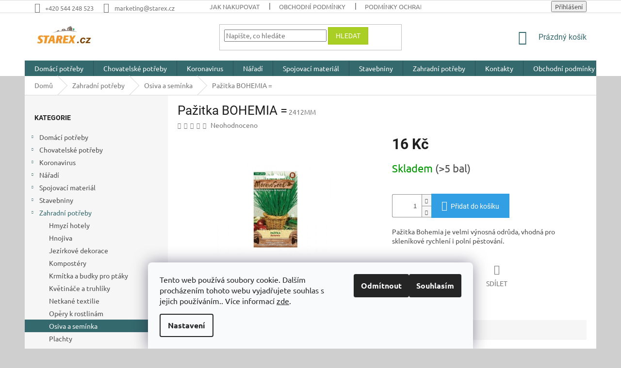

--- FILE ---
content_type: text/html; charset=utf-8
request_url: https://eshop.starex.cz/osiva-a-seminka/pazitka-bohemia/
body_size: 36734
content:
<!doctype html><html lang="cs" dir="ltr" class="header-background-light external-fonts-loaded"><head><meta charset="utf-8" /><meta name="viewport" content="width=device-width,initial-scale=1" /><title>Pažitka BOHEMIA = - Eshop Starex</title><link rel="preconnect" href="https://cdn.myshoptet.com" /><link rel="dns-prefetch" href="https://cdn.myshoptet.com" /><link rel="preload" href="https://cdn.myshoptet.com/prj/dist/master/cms/libs/jquery/jquery-1.11.3.min.js" as="script" /><link href="https://cdn.myshoptet.com/prj/dist/master/cms/templates/frontend_templates/shared/css/font-face/ubuntu.css" rel="stylesheet"><link href="https://cdn.myshoptet.com/prj/dist/master/cms/templates/frontend_templates/shared/css/font-face/roboto.css" rel="stylesheet"><link href="https://cdn.myshoptet.com/prj/dist/master/shop/dist/font-shoptet-11.css.62c94c7785ff2cea73b2.css" rel="stylesheet"><script>
dataLayer = [];
dataLayer.push({'shoptet' : {
    "pageId": 764,
    "pageType": "productDetail",
    "currency": "CZK",
    "currencyInfo": {
        "decimalSeparator": ",",
        "exchangeRate": 1,
        "priceDecimalPlaces": 1,
        "symbol": "K\u010d",
        "symbolLeft": 0,
        "thousandSeparator": " "
    },
    "language": "cs",
    "projectId": 352386,
    "product": {
        "id": 2465,
        "guid": "4c3996ba-7b12-11ea-ae05-0cc47a6c9370",
        "hasVariants": false,
        "codes": [
            {
                "code": "2412MM",
                "quantity": "> 5",
                "stocks": [
                    {
                        "id": "ext",
                        "quantity": "> 5"
                    }
                ]
            }
        ],
        "code": "2412MM",
        "name": "Pa\u017eitka BOHEMIA =",
        "appendix": "",
        "weight": 0,
        "manufacturerGuid": "1EF53336613966969E78DA0BA3DED3EE",
        "currentCategory": "Zahradn\u00ed pot\u0159eby | Osiva a sem\u00ednka",
        "currentCategoryGuid": "4b976dfb-7b12-11ea-ac23-ac1f6b0076ec",
        "defaultCategory": "Zahradn\u00ed pot\u0159eby | Osiva a sem\u00ednka",
        "defaultCategoryGuid": "4b976dfb-7b12-11ea-ac23-ac1f6b0076ec",
        "currency": "CZK",
        "priceWithVat": 16
    },
    "stocks": [
        {
            "id": "ext",
            "title": "Sklad",
            "isDeliveryPoint": 0,
            "visibleOnEshop": 1
        }
    ],
    "cartInfo": {
        "id": null,
        "freeShipping": false,
        "freeShippingFrom": null,
        "leftToFreeGift": {
            "formattedPrice": "0 K\u010d",
            "priceLeft": 0
        },
        "freeGift": false,
        "leftToFreeShipping": {
            "priceLeft": null,
            "dependOnRegion": null,
            "formattedPrice": null
        },
        "discountCoupon": [],
        "getNoBillingShippingPrice": {
            "withoutVat": 0,
            "vat": 0,
            "withVat": 0
        },
        "cartItems": [],
        "taxMode": "ORDINARY"
    },
    "cart": [],
    "customer": {
        "priceRatio": 1,
        "priceListId": 1,
        "groupId": null,
        "registered": false,
        "mainAccount": false
    }
}});
dataLayer.push({'cookie_consent' : {
    "marketing": "denied",
    "analytics": "denied"
}});
document.addEventListener('DOMContentLoaded', function() {
    shoptet.consent.onAccept(function(agreements) {
        if (agreements.length == 0) {
            return;
        }
        dataLayer.push({
            'cookie_consent' : {
                'marketing' : (agreements.includes(shoptet.config.cookiesConsentOptPersonalisation)
                    ? 'granted' : 'denied'),
                'analytics': (agreements.includes(shoptet.config.cookiesConsentOptAnalytics)
                    ? 'granted' : 'denied')
            },
            'event': 'cookie_consent'
        });
    });
});
</script>
<meta property="og:type" content="website"><meta property="og:site_name" content="eshop.starex.cz"><meta property="og:url" content="https://eshop.starex.cz/osiva-a-seminka/pazitka-bohemia/"><meta property="og:title" content="Pažitka BOHEMIA = - Eshop Starex"><meta name="author" content="Eshop Starex"><meta name="web_author" content="Shoptet.cz"><meta name="dcterms.rightsHolder" content="eshop.starex.cz"><meta name="robots" content="index,follow"><meta property="og:image" content="https://cdn.myshoptet.com/usr/eshop.starex.cz/user/shop/big/2465-1_pazitka-bohemia.jpg?6218e3d9"><meta property="og:description" content="Pažitka BOHEMIA ="><meta name="description" content="Pažitka BOHEMIA ="><meta property="product:price:amount" content="16"><meta property="product:price:currency" content="CZK"><style>:root {--color-primary: #34696d;--color-primary-h: 184;--color-primary-s: 35%;--color-primary-l: 32%;--color-primary-hover: #010066;--color-primary-hover-h: 241;--color-primary-hover-s: 100%;--color-primary-hover-l: 20%;--color-secondary: #329fe5;--color-secondary-h: 203;--color-secondary-s: 77%;--color-secondary-l: 55%;--color-secondary-hover: #0f8bd9;--color-secondary-hover-h: 203;--color-secondary-hover-s: 87%;--color-secondary-hover-l: 45%;--color-tertiary: #aacf24;--color-tertiary-h: 73;--color-tertiary-s: 70%;--color-tertiary-l: 48%;--color-tertiary-hover: #9bc20e;--color-tertiary-hover-h: 73;--color-tertiary-hover-s: 87%;--color-tertiary-hover-l: 41%;--color-header-background: #ffffff;--template-font: "Ubuntu";--template-headings-font: "Roboto";--header-background-url: none;--cookies-notice-background: #F8FAFB;--cookies-notice-color: #252525;--cookies-notice-button-hover: #27263f;--cookies-notice-link-hover: #3b3a5f;--templates-update-management-preview-mode-content: "Náhled aktualizací šablony je aktivní pro váš prohlížeč."}</style>
    
    <link href="https://cdn.myshoptet.com/prj/dist/master/shop/dist/main-11.less.5a24dcbbdabfd189c152.css" rel="stylesheet" />
        
    <script>var shoptet = shoptet || {};</script>
    <script src="https://cdn.myshoptet.com/prj/dist/master/shop/dist/main-3g-header.js.05f199e7fd2450312de2.js"></script>
<!-- User include --><!-- api 473(125) html code header -->

                <style>
                    #order-billing-methods .radio-wrapper[data-guid="be17353e-9b1e-11ed-88b4-ac1f6b0076ec"]:not(.cggooglepay), #order-billing-methods .radio-wrapper[data-guid="96d8754e-66d4-11eb-ac23-ac1f6b0076ec"]:not(.cgapplepay) {
                        display: none;
                    }
                </style>
                <script type="text/javascript">
                    document.addEventListener('DOMContentLoaded', function() {
                        if (getShoptetDataLayer('pageType') === 'billingAndShipping') {
                            
                try {
                    if (window.ApplePaySession && window.ApplePaySession.canMakePayments()) {
                        document.querySelector('#order-billing-methods .radio-wrapper[data-guid="96d8754e-66d4-11eb-ac23-ac1f6b0076ec"]').classList.add('cgapplepay');
                    }
                } catch (err) {} 
            
                            
                const cgBaseCardPaymentMethod = {
                        type: 'CARD',
                        parameters: {
                            allowedAuthMethods: ["PAN_ONLY", "CRYPTOGRAM_3DS"],
                            allowedCardNetworks: [/*"AMEX", "DISCOVER", "INTERAC", "JCB",*/ "MASTERCARD", "VISA"]
                        }
                };
                
                function cgLoadScript(src, callback)
                {
                    var s,
                        r,
                        t;
                    r = false;
                    s = document.createElement('script');
                    s.type = 'text/javascript';
                    s.src = src;
                    s.onload = s.onreadystatechange = function() {
                        if ( !r && (!this.readyState || this.readyState == 'complete') )
                        {
                            r = true;
                            callback();
                        }
                    };
                    t = document.getElementsByTagName('script')[0];
                    t.parentNode.insertBefore(s, t);
                } 
                
                function cgGetGoogleIsReadyToPayRequest() {
                    return Object.assign(
                        {},
                        {
                            apiVersion: 2,
                            apiVersionMinor: 0
                        },
                        {
                            allowedPaymentMethods: [cgBaseCardPaymentMethod]
                        }
                    );
                }

                function onCgGooglePayLoaded() {
                    let paymentsClient = new google.payments.api.PaymentsClient({environment: 'PRODUCTION'});
                    paymentsClient.isReadyToPay(cgGetGoogleIsReadyToPayRequest()).then(function(response) {
                        if (response.result) {
                            document.querySelector('#order-billing-methods .radio-wrapper[data-guid="be17353e-9b1e-11ed-88b4-ac1f6b0076ec"]').classList.add('cggooglepay');	 	 	 	 	 
                        }
                    })
                    .catch(function(err) {});
                }
                
                cgLoadScript('https://pay.google.com/gp/p/js/pay.js', onCgGooglePayLoaded);
            
                        }
                    });
                </script> 
                
<!-- service 425(79) html code header -->
<style>
.hodnoceni:before{content: "Jak o nás mluví zákazníci";}
.hodnoceni.svk:before{content: "Ako o nás hovoria zákazníci";}
.hodnoceni.hun:before{content: "Mit mondanak rólunk a felhasználók";}
.hodnoceni.pl:before{content: "Co mówią o nas klienci";}
.hodnoceni.eng:before{content: "Customer reviews";}
.hodnoceni.de:before{content: "Was unsere Kunden über uns denken";}
.hodnoceni.ro:before{content: "Ce spun clienții despre noi";}
.hodnoceni{margin: 20px auto;}
body:not(.paxio-merkur):not(.venus):not(.jupiter) .hodnoceni .vote-wrap {border: 0 !important;width: 24.5%;flex-basis: 25%;padding: 10px 20px !important;display: inline-block;margin: 0;vertical-align: top;}
.multiple-columns-body #content .hodnoceni .vote-wrap {width: 49%;flex-basis: 50%;}
.hodnoceni .votes-wrap {display: block; border: 1px solid #f7f7f7;margin: 0;width: 100%;max-width: none;padding: 10px 0; background: #fff;}
.hodnoceni .vote-wrap:nth-child(n+5){display: none !important;}
.hodnoceni:before{display: block;font-size: 18px;padding: 10px 20px;background: #fcfcfc;}
.sidebar .hodnoceni .vote-pic, .sidebar .hodnoceni .vote-initials{display: block;}
.sidebar .hodnoceni .vote-wrap, #column-l #column-l-in .hodnoceni .vote-wrap {width: 100% !important; display: block;}
.hodnoceni > a{display: block;text-align: right;padding-top: 6px;}
.hodnoceni > a:after{content: "››";display: inline-block;margin-left: 2px;}
.sidebar .hodnoceni:before, #column-l #column-l-in .hodnoceni:before {background: none !important; padding-left: 0 !important;}
.template-10 .hodnoceni{max-width: 952px !important;}
.page-detail .hodnoceni > a{font-size: 14px;}
.page-detail .hodnoceni{margin-bottom: 30px;}
@media screen and (min-width: 992px) and (max-width: 1199px) {
.hodnoceni .vote-rating{display: block;}
.hodnoceni .vote-time{display: block;margin-top: 3px;}
.hodnoceni .vote-delimeter{display: none;}
}
@media screen and (max-width: 991px) {
body:not(.paxio-merkur):not(.venus):not(.jupiter) .hodnoceni .vote-wrap {width: 49%;flex-basis: 50%;}
.multiple-columns-body #content .hodnoceni .vote-wrap {width: 99%;flex-basis: 100%;}
}
@media screen and (max-width: 767px) {
body:not(.paxio-merkur):not(.venus):not(.jupiter) .hodnoceni .vote-wrap {width: 99%;flex-basis: 100%;}
}
.home #main-product .hodnoceni{margin: 0 0 60px 0;}
.hodnoceni .votes-wrap.admin-response{display: none !important;}
.hodnoceni .vote-pic {width: 100px;}
.hodnoceni .vote-delimeter{display: none;}
.hodnoceni .vote-rating{display: block;}
.hodnoceni .vote-time {display: block;margin-top: 5px;}
@media screen and (min-width: 768px){
.template-12 .hodnoceni{max-width: 747px; margin-left: auto; margin-right: auto;}
}
@media screen and (min-width: 992px){
.template-12 .hodnoceni{max-width: 972px;}
}
@media screen and (min-width: 1200px){
.template-12 .hodnoceni{max-width: 1418px;}
}
.template-14 .hodnoceni .vote-initials{margin: 0 auto;}
.vote-pic img::before {display: none;}
.hodnoceni + .hodnoceni {display: none;}
</style>
<!-- project html code header -->
<style>

.subcategories.with-image li a {
    padding-left: 0px !important;
}
.subcategories li a {
  padding: 0px !important;
}
.subcategories a::before {
  display: none !important;
}
.subcategories img {
  min-height: 100px !important;
  margin-top: 10px !important;
  margin-bottom: 10px !important;
}
.subcategories .text {
  text-align: center !important;
  width: 100% !important;
  margin: auto !important;
  font-size: 13px !important;
  text-transform: uppercase !important;
  font-weight: bold !important;
  color: #666 !important;
}
.subcategories.with-image li a .image, .subcategories.with-image li a .text  {
  display: inline-block !important;
  width: 100% !important;
  text-align: center !important;
  padding-left: 0px !important;
 padding-top: 3px !important;
}
.subcategories a {
  width: 100% !important;
  display: inline-block !important;
  height: 180px !important;
}
.subcategories li a .text {
    max-height: 60px !important;
}
</style>
<meta name="seznam-wmt" content="Cptst5jRbkT90IKKDt4A3mRHId5wkdiK" />
<style>
@media {
	.site-msg {
		font-size: 14px;
		font-weight: 600;
		color: white !important;
		background: #cb0000 !important;
		text-align: center;
		}

	.site-msg.information .text {
		color: #ffffff !important;
		}

	.site-msg.information {
		text-align: center;
		position: relative !important;
		left: 0px !important;
		bottom: 0px!important;
		max-width: calc(100% - 0px) !important;
		box-shadow: 0 5px 10px rgb(0 0 0 / 16%) !important;
		opacity: 0.9 !important;
		z-index: 10 !important;
		}

	.site-msg.information {
		font-size: 14px;
		color: white !important;
		font-family: Arial, sans-serif;
		max-width: 100%;
		width: 100%;
		}
</style>
<!-- /User include --><link rel="shortcut icon" href="/favicon.ico" type="image/x-icon" /><link rel="canonical" href="https://eshop.starex.cz/osiva-a-seminka/pazitka-bohemia/" />    <script>
        var _hwq = _hwq || [];
        _hwq.push(['setKey', 'E5BCFF526779577687F7B3BA54E44834']);
        _hwq.push(['setTopPos', '25']);
        _hwq.push(['showWidget', '21']);
        (function() {
            var ho = document.createElement('script');
            ho.src = 'https://cz.im9.cz/direct/i/gjs.php?n=wdgt&sak=E5BCFF526779577687F7B3BA54E44834';
            var s = document.getElementsByTagName('script')[0]; s.parentNode.insertBefore(ho, s);
        })();
    </script>
<style>/* custom background */@media (min-width: 992px) {body {background-color: #cfcfcf ;background-position: top center;background-repeat: no-repeat;background-attachment: scroll;background-image: url('https://cdn.myshoptet.com/usr/eshop.starex.cz/user/frontend_backgrounds/logo.jpg');}}</style>    <!-- Global site tag (gtag.js) - Google Analytics -->
    <script async src="https://www.googletagmanager.com/gtag/js?id=G-Y17M2YEZHT"></script>
    <script>
        
        window.dataLayer = window.dataLayer || [];
        function gtag(){dataLayer.push(arguments);}
        

                    console.debug('default consent data');

            gtag('consent', 'default', {"ad_storage":"denied","analytics_storage":"denied","ad_user_data":"denied","ad_personalization":"denied","wait_for_update":500});
            dataLayer.push({
                'event': 'default_consent'
            });
        
        gtag('js', new Date());

        
                gtag('config', 'G-Y17M2YEZHT', {"groups":"GA4","send_page_view":false,"content_group":"productDetail","currency":"CZK","page_language":"cs"});
        
                gtag('config', 'AW-391692114', {"allow_enhanced_conversions":true});
        
        
        
        
        
                    gtag('event', 'page_view', {"send_to":"GA4","page_language":"cs","content_group":"productDetail","currency":"CZK"});
        
                gtag('set', 'currency', 'CZK');

        gtag('event', 'view_item', {
            "send_to": "UA",
            "items": [
                {
                    "id": "2412MM",
                    "name": "Pa\u017eitka BOHEMIA =",
                    "category": "Zahradn\u00ed pot\u0159eby \/ Osiva a sem\u00ednka",
                                        "brand": "MoravoSeed",
                                                            "price": 14.3
                }
            ]
        });
        
        
        
        
        
                    gtag('event', 'view_item', {"send_to":"GA4","page_language":"cs","content_group":"productDetail","value":14.300000000000001,"currency":"CZK","items":[{"item_id":"2412MM","item_name":"Pa\u017eitka BOHEMIA =","item_brand":"MoravoSeed","item_category":"Zahradn\u00ed pot\u0159eby","item_category2":"Osiva a sem\u00ednka","price":14.300000000000001,"quantity":1,"index":0}]});
        
        
        
        
        
        
        
        document.addEventListener('DOMContentLoaded', function() {
            if (typeof shoptet.tracking !== 'undefined') {
                for (var id in shoptet.tracking.bannersList) {
                    gtag('event', 'view_promotion', {
                        "send_to": "UA",
                        "promotions": [
                            {
                                "id": shoptet.tracking.bannersList[id].id,
                                "name": shoptet.tracking.bannersList[id].name,
                                "position": shoptet.tracking.bannersList[id].position
                            }
                        ]
                    });
                }
            }

            shoptet.consent.onAccept(function(agreements) {
                if (agreements.length !== 0) {
                    console.debug('gtag consent accept');
                    var gtagConsentPayload =  {
                        'ad_storage': agreements.includes(shoptet.config.cookiesConsentOptPersonalisation)
                            ? 'granted' : 'denied',
                        'analytics_storage': agreements.includes(shoptet.config.cookiesConsentOptAnalytics)
                            ? 'granted' : 'denied',
                                                                                                'ad_user_data': agreements.includes(shoptet.config.cookiesConsentOptPersonalisation)
                            ? 'granted' : 'denied',
                        'ad_personalization': agreements.includes(shoptet.config.cookiesConsentOptPersonalisation)
                            ? 'granted' : 'denied',
                        };
                    console.debug('update consent data', gtagConsentPayload);
                    gtag('consent', 'update', gtagConsentPayload);
                    dataLayer.push(
                        { 'event': 'update_consent' }
                    );
                }
            });
        });
    </script>
<script>
    (function(t, r, a, c, k, i, n, g) { t['ROIDataObject'] = k;
    t[k]=t[k]||function(){ (t[k].q=t[k].q||[]).push(arguments) },t[k].c=i;n=r.createElement(a),
    g=r.getElementsByTagName(a)[0];n.async=1;n.src=c;g.parentNode.insertBefore(n,g)
    })(window, document, 'script', '//www.heureka.cz/ocm/sdk.js?source=shoptet&version=2&page=product_detail', 'heureka', 'cz');

    heureka('set_user_consent', 0);
</script>
</head><body class="desktop id-764 in-osiva-a-seminka template-11 type-product type-detail multiple-columns-body columns-mobile-2 columns-3 ums_forms_redesign--off ums_a11y_category_page--on ums_discussion_rating_forms--off ums_flags_display_unification--on ums_a11y_login--on mobile-header-version-0"><noscript>
    <style>
        #header {
            padding-top: 0;
            position: relative !important;
            top: 0;
        }
        .header-navigation {
            position: relative !important;
        }
        .overall-wrapper {
            margin: 0 !important;
        }
        body:not(.ready) {
            visibility: visible !important;
        }
    </style>
    <div class="no-javascript">
        <div class="no-javascript__title">Musíte změnit nastavení vašeho prohlížeče</div>
        <div class="no-javascript__text">Podívejte se na: <a href="https://www.google.com/support/bin/answer.py?answer=23852">Jak povolit JavaScript ve vašem prohlížeči</a>.</div>
        <div class="no-javascript__text">Pokud používáte software na blokování reklam, může být nutné povolit JavaScript z této stránky.</div>
        <div class="no-javascript__text">Děkujeme.</div>
    </div>
</noscript>

        <div id="fb-root"></div>
        <script>
            window.fbAsyncInit = function() {
                FB.init({
//                    appId            : 'your-app-id',
                    autoLogAppEvents : true,
                    xfbml            : true,
                    version          : 'v19.0'
                });
            };
        </script>
        <script async defer crossorigin="anonymous" src="https://connect.facebook.net/cs_CZ/sdk.js"></script>    <div class="siteCookies siteCookies--bottom siteCookies--light js-siteCookies" role="dialog" data-testid="cookiesPopup" data-nosnippet>
        <div class="siteCookies__form">
            <div class="siteCookies__content">
                <div class="siteCookies__text">
                    Tento web používá soubory cookie. Dalším procházením tohoto webu vyjadřujete souhlas s jejich používáním.. Více informací <a href="http://eshop.starex.cz/podminky-ochrany-osobnich-udaju/" target="\">zde</a>.
                </div>
                <p class="siteCookies__links">
                    <button class="siteCookies__link js-cookies-settings" aria-label="Nastavení cookies" data-testid="cookiesSettings">Nastavení</button>
                </p>
            </div>
            <div class="siteCookies__buttonWrap">
                                    <button class="siteCookies__button js-cookiesConsentSubmit" value="reject" aria-label="Odmítnout cookies" data-testid="buttonCookiesReject">Odmítnout</button>
                                <button class="siteCookies__button js-cookiesConsentSubmit" value="all" aria-label="Přijmout cookies" data-testid="buttonCookiesAccept">Souhlasím</button>
            </div>
        </div>
        <script>
            document.addEventListener("DOMContentLoaded", () => {
                const siteCookies = document.querySelector('.js-siteCookies');
                document.addEventListener("scroll", shoptet.common.throttle(() => {
                    const st = document.documentElement.scrollTop;
                    if (st > 1) {
                        siteCookies.classList.add('siteCookies--scrolled');
                    } else {
                        siteCookies.classList.remove('siteCookies--scrolled');
                    }
                }, 100));
            });
        </script>
    </div>
<a href="#content" class="skip-link sr-only">Přejít na obsah</a><div class="overall-wrapper"><div class="user-action"><div class="container">
    <div class="user-action-in">
                    <div id="login" class="user-action-login popup-widget login-widget" role="dialog" aria-labelledby="loginHeading">
        <div class="popup-widget-inner">
                            <h2 id="loginHeading">Přihlášení k vašemu účtu</h2><div id="customerLogin"><form action="/action/Customer/Login/" method="post" id="formLoginIncluded" class="csrf-enabled formLogin" data-testid="formLogin"><input type="hidden" name="referer" value="" /><div class="form-group"><div class="input-wrapper email js-validated-element-wrapper no-label"><input type="email" name="email" class="form-control" autofocus placeholder="E-mailová adresa (např. jan@novak.cz)" data-testid="inputEmail" autocomplete="email" required /></div></div><div class="form-group"><div class="input-wrapper password js-validated-element-wrapper no-label"><input type="password" name="password" class="form-control" placeholder="Heslo" data-testid="inputPassword" autocomplete="current-password" required /><span class="no-display">Nemůžete vyplnit toto pole</span><input type="text" name="surname" value="" class="no-display" /></div></div><div class="form-group"><div class="login-wrapper"><button type="submit" class="btn btn-secondary btn-text btn-login" data-testid="buttonSubmit">Přihlásit se</button><div class="password-helper"><a href="/registrace/" data-testid="signup" rel="nofollow">Nová registrace</a><a href="/klient/zapomenute-heslo/" rel="nofollow">Zapomenuté heslo</a></div></div></div></form>
</div>                    </div>
    </div>

                            <div id="cart-widget" class="user-action-cart popup-widget cart-widget loader-wrapper" data-testid="popupCartWidget" role="dialog" aria-hidden="true">
    <div class="popup-widget-inner cart-widget-inner place-cart-here">
        <div class="loader-overlay">
            <div class="loader"></div>
        </div>
    </div>

    <div class="cart-widget-button">
        <a href="/kosik/" class="btn btn-conversion" id="continue-order-button" rel="nofollow" data-testid="buttonNextStep">Pokračovat do košíku</a>
    </div>
</div>
            </div>
</div>
</div><div class="top-navigation-bar" data-testid="topNavigationBar">

    <div class="container">

        <div class="top-navigation-contacts">
            <strong>Zákaznická podpora:</strong><a href="tel:+420544248523" class="project-phone" aria-label="Zavolat na +420544248523" data-testid="contactboxPhone"><span>+420 544 248 523</span></a><a href="mailto:marketing@starex.cz" class="project-email" data-testid="contactboxEmail"><span>marketing@starex.cz</span></a>        </div>

                            <div class="top-navigation-menu">
                <div class="top-navigation-menu-trigger"></div>
                <ul class="top-navigation-bar-menu">
                                            <li class="top-navigation-menu-item-27">
                            <a href="/clanky/jak-nakupovat/">Jak nakupovat</a>
                        </li>
                                            <li class="top-navigation-menu-item-2003">
                            <a href="/clanky/https-eshop-starex-cz-user-documents-upload-obchodni-podminky_1-pdf/">Obchodní podmínky</a>
                        </li>
                                            <li class="top-navigation-menu-item-691">
                            <a href="/clanky/podminky-ochrany-osobnich-udaju/">Podmínky ochrany osobních údajů </a>
                        </li>
                                    </ul>
                <ul class="top-navigation-bar-menu-helper"></ul>
            </div>
        
        <div class="top-navigation-tools top-navigation-tools--language">
            <div class="responsive-tools">
                <a href="#" class="toggle-window" data-target="search" aria-label="Hledat" data-testid="linkSearchIcon"></a>
                                                            <a href="#" class="toggle-window" data-target="login"></a>
                                                    <a href="#" class="toggle-window" data-target="navigation" aria-label="Menu" data-testid="hamburgerMenu"></a>
            </div>
                        <button class="top-nav-button top-nav-button-login toggle-window" type="button" data-target="login" aria-haspopup="dialog" aria-controls="login" aria-expanded="false" data-testid="signin"><span>Přihlášení</span></button>        </div>

    </div>

</div>
<header id="header"><div class="container navigation-wrapper">
    <div class="header-top">
        <div class="site-name-wrapper">
            <div class="site-name"><a href="/" data-testid="linkWebsiteLogo"><img src="https://cdn.myshoptet.com/usr/eshop.starex.cz/user/logos/logo_vhite_cz-1.jpg" alt="Eshop Starex" fetchpriority="low" /></a></div>        </div>
        <div class="search" itemscope itemtype="https://schema.org/WebSite">
            <meta itemprop="headline" content="Osiva a semínka"/><meta itemprop="url" content="https://eshop.starex.cz"/><meta itemprop="text" content="Pažitka BOHEMIA ="/>            <form action="/action/ProductSearch/prepareString/" method="post"
    id="formSearchForm" class="search-form compact-form js-search-main"
    itemprop="potentialAction" itemscope itemtype="https://schema.org/SearchAction" data-testid="searchForm">
    <fieldset>
        <meta itemprop="target"
            content="https://eshop.starex.cz/vyhledavani/?string={string}"/>
        <input type="hidden" name="language" value="cs"/>
        
            
<input
    type="search"
    name="string"
        class="query-input form-control search-input js-search-input"
    placeholder="Napište, co hledáte"
    autocomplete="off"
    required
    itemprop="query-input"
    aria-label="Vyhledávání"
    data-testid="searchInput"
>
            <button type="submit" class="btn btn-default" data-testid="searchBtn">Hledat</button>
        
    </fieldset>
</form>
        </div>
        <div class="navigation-buttons">
                
    <a href="/kosik/" class="btn btn-icon toggle-window cart-count" data-target="cart" data-hover="true" data-redirect="true" data-testid="headerCart" rel="nofollow" aria-haspopup="dialog" aria-expanded="false" aria-controls="cart-widget">
        
                <span class="sr-only">Nákupní košík</span>
        
            <span class="cart-price visible-lg-inline-block" data-testid="headerCartPrice">
                                    Prázdný košík                            </span>
        
    
            </a>
        </div>
    </div>
    <nav id="navigation" aria-label="Hlavní menu" data-collapsible="true"><div class="navigation-in menu"><ul class="menu-level-1" role="menubar" data-testid="headerMenuItems"><li class="menu-item-716 ext" role="none"><a href="/kategorie/domaci-potreby/" data-testid="headerMenuItem" role="menuitem" aria-haspopup="true" aria-expanded="false"><b>Domácí potřeby</b><span class="submenu-arrow"></span></a><ul class="menu-level-2" aria-label="Domácí potřeby" tabindex="-1" role="menu"><li class="menu-item-2513 has-third-level" role="none"><a href="/kategorie/auto-moto-2/" class="menu-image" data-testid="headerMenuItem" tabindex="-1" aria-hidden="true"><img src="data:image/svg+xml,%3Csvg%20width%3D%22140%22%20height%3D%22100%22%20xmlns%3D%22http%3A%2F%2Fwww.w3.org%2F2000%2Fsvg%22%3E%3C%2Fsvg%3E" alt="" aria-hidden="true" width="140" height="100"  data-src="https://cdn.myshoptet.com/usr/eshop.starex.cz/user/categories/thumb/auto-bile-pozadi-3-300x271.png" fetchpriority="low" /></a><div><a href="/kategorie/auto-moto-2/" data-testid="headerMenuItem" role="menuitem"><span>Auto-moto</span></a>
                                                    <ul class="menu-level-3" role="menu">
                                                                    <li class="menu-item-2519" role="none">
                                        <a href="/kategorie/auto-moto-kapaliny-2/" data-testid="headerMenuItem" role="menuitem">
                                            Auto-moto kapaliny</a>,                                    </li>
                                                                    <li class="menu-item-2516" role="none">
                                        <a href="/kategorie/autonavijaky-2/" data-testid="headerMenuItem" role="menuitem">
                                            Autonavijáky</a>,                                    </li>
                                                                    <li class="menu-item-2522" role="none">
                                        <a href="/kategorie/pece-o-skla-a-tekute-sterace-2/" data-testid="headerMenuItem" role="menuitem">
                                            Péče o skla a tekuté stěrače</a>,                                    </li>
                                                                    <li class="menu-item-2549" role="none">
                                        <a href="/kategorie/skrabky-na-auto/" data-testid="headerMenuItem" role="menuitem">
                                            Škrabky na auto</a>                                    </li>
                                                            </ul>
                        </div></li><li class="menu-item-1805" role="none"><a href="/kategorie/bazenova-chemie-2/" class="menu-image" data-testid="headerMenuItem" tabindex="-1" aria-hidden="true"><img src="data:image/svg+xml,%3Csvg%20width%3D%22140%22%20height%3D%22100%22%20xmlns%3D%22http%3A%2F%2Fwww.w3.org%2F2000%2Fsvg%22%3E%3C%2Fsvg%3E" alt="" aria-hidden="true" width="140" height="100"  data-src="https://cdn.myshoptet.com/usr/eshop.starex.cz/user/categories/thumb/bazen.png" fetchpriority="low" /></a><div><a href="/kategorie/bazenova-chemie-2/" data-testid="headerMenuItem" role="menuitem"><span>Bazénová chemie</span></a>
                        </div></li><li class="menu-item-2411" role="none"><a href="/kategorie/bazenove-sprchy/" class="menu-image" data-testid="headerMenuItem" tabindex="-1" aria-hidden="true"><img src="data:image/svg+xml,%3Csvg%20width%3D%22140%22%20height%3D%22100%22%20xmlns%3D%22http%3A%2F%2Fwww.w3.org%2F2000%2Fsvg%22%3E%3C%2Fsvg%3E" alt="" aria-hidden="true" width="140" height="100"  data-src="https://cdn.myshoptet.com/usr/eshop.starex.cz/user/categories/thumb/drevena-zahradni-sprcha-stilista-cascata.jpg" fetchpriority="low" /></a><div><a href="/kategorie/bazenove-sprchy/" data-testid="headerMenuItem" role="menuitem"><span>Bazénové sprchy</span></a>
                        </div></li><li class="menu-item-2537" role="none"><a href="/kategorie/cyklisticke-prislusenstvi/" class="menu-image" data-testid="headerMenuItem" tabindex="-1" aria-hidden="true"><img src="data:image/svg+xml,%3Csvg%20width%3D%22140%22%20height%3D%22100%22%20xmlns%3D%22http%3A%2F%2Fwww.w3.org%2F2000%2Fsvg%22%3E%3C%2Fsvg%3E" alt="" aria-hidden="true" width="140" height="100"  data-src="https://cdn.myshoptet.com/usr/eshop.starex.cz/user/categories/thumb/20210322_043647.jpg" fetchpriority="low" /></a><div><a href="/kategorie/cyklisticke-prislusenstvi/" data-testid="headerMenuItem" role="menuitem"><span>Cyklistické příslušenství</span></a>
                        </div></li><li class="menu-item-1442 has-third-level" role="none"><a href="/kategorie/cistici-prostredky/" class="menu-image" data-testid="headerMenuItem" tabindex="-1" aria-hidden="true"><img src="data:image/svg+xml,%3Csvg%20width%3D%22140%22%20height%3D%22100%22%20xmlns%3D%22http%3A%2F%2Fwww.w3.org%2F2000%2Fsvg%22%3E%3C%2Fsvg%3E" alt="" aria-hidden="true" width="140" height="100"  data-src="https://cdn.myshoptet.com/usr/eshop.starex.cz/user/categories/thumb/__ist__c___prost__edky.jpg" fetchpriority="low" /></a><div><a href="/kategorie/cistici-prostredky/" data-testid="headerMenuItem" role="menuitem"><span>Čistící prostředky</span></a>
                                                    <ul class="menu-level-3" role="menu">
                                                                    <li class="menu-item-1469" role="none">
                                        <a href="/kategorie/cistice-odpadu/" data-testid="headerMenuItem" role="menuitem">
                                            Čističe odpadu</a>,                                    </li>
                                                                    <li class="menu-item-1466" role="none">
                                        <a href="/kategorie/cistice-podlah/" data-testid="headerMenuItem" role="menuitem">
                                            Čističe podlah</a>,                                    </li>
                                                                    <li class="menu-item-1448" role="none">
                                        <a href="/kategorie/dezinfekcni-prostredky-na-wc/" data-testid="headerMenuItem" role="menuitem">
                                            Dezinfekční prostředky na WC</a>,                                    </li>
                                                                    <li class="menu-item-1445" role="none">
                                        <a href="/kategorie/do-koupelny-a-kuchyne/" data-testid="headerMenuItem" role="menuitem">
                                            Do koupelny a kuchyně</a>,                                    </li>
                                                                    <li class="menu-item-1463" role="none">
                                        <a href="/kategorie/mydla/" data-testid="headerMenuItem" role="menuitem">
                                            Mýdla</a>,                                    </li>
                                                                    <li class="menu-item-1460" role="none">
                                        <a href="/kategorie/uklidove-kartace/" data-testid="headerMenuItem" role="menuitem">
                                            Úklidové kartáče</a>,                                    </li>
                                                                    <li class="menu-item-2024" role="none">
                                        <a href="/kategorie/uklidove-kbeliky/" data-testid="headerMenuItem" role="menuitem">
                                            Úklidové kbelíky</a>,                                    </li>
                                                                    <li class="menu-item-1451" role="none">
                                        <a href="/kategorie/uklidove-rukavice/" data-testid="headerMenuItem" role="menuitem">
                                            Úklidové rukavice</a>,                                    </li>
                                                                    <li class="menu-item-1454" role="none">
                                        <a href="/kategorie/uterky/" data-testid="headerMenuItem" role="menuitem">
                                            Utěrky</a>,                                    </li>
                                                                    <li class="menu-item-5332" role="none">
                                        <a href="/kategorie/wc-zvony/" data-testid="headerMenuItem" role="menuitem">
                                            WC zvony</a>                                    </li>
                                                            </ul>
                        </div></li><li class="menu-item-1520 has-third-level" role="none"><a href="/kategorie/dekorace/" class="menu-image" data-testid="headerMenuItem" tabindex="-1" aria-hidden="true"><img src="data:image/svg+xml,%3Csvg%20width%3D%22140%22%20height%3D%22100%22%20xmlns%3D%22http%3A%2F%2Fwww.w3.org%2F2000%2Fsvg%22%3E%3C%2Fsvg%3E" alt="" aria-hidden="true" width="140" height="100"  data-src="https://cdn.myshoptet.com/usr/eshop.starex.cz/user/categories/thumb/dekorace.jpg" fetchpriority="low" /></a><div><a href="/kategorie/dekorace/" data-testid="headerMenuItem" role="menuitem"><span>Dekorace</span></a>
                                                    <ul class="menu-level-3" role="menu">
                                                                    <li class="menu-item-2570" role="none">
                                        <a href="/kategorie/dekorativni-vazy-2/" data-testid="headerMenuItem" role="menuitem">
                                            Dekorativní vázy</a>,                                    </li>
                                                                    <li class="menu-item-2573" role="none">
                                        <a href="/kategorie/kvetiny-3/" data-testid="headerMenuItem" role="menuitem">
                                            Květiny</a>,                                    </li>
                                                                    <li class="menu-item-2567" role="none">
                                        <a href="/kategorie/svicky-3/" data-testid="headerMenuItem" role="menuitem">
                                            Svíčky</a>,                                    </li>
                                                                    <li class="menu-item-1526" role="none">
                                        <a href="/kategorie/univerzal/" data-testid="headerMenuItem" role="menuitem">
                                            Univerzál</a>,                                    </li>
                                                                    <li class="menu-item-2372" role="none">
                                        <a href="/kategorie/vanocni-dekorace/" data-testid="headerMenuItem" role="menuitem">
                                            Vánoční dekorace</a>,                                    </li>
                                                                    <li class="menu-item-2375" role="none">
                                        <a href="/kategorie/velikonocni-dekorace/" data-testid="headerMenuItem" role="menuitem">
                                            Velikonoční dekorace</a>                                    </li>
                                                            </ul>
                        </div></li><li class="menu-item-1799 has-third-level" role="none"><a href="/kategorie/hracky-2/" class="menu-image" data-testid="headerMenuItem" tabindex="-1" aria-hidden="true"><img src="data:image/svg+xml,%3Csvg%20width%3D%22140%22%20height%3D%22100%22%20xmlns%3D%22http%3A%2F%2Fwww.w3.org%2F2000%2Fsvg%22%3E%3C%2Fsvg%3E" alt="" aria-hidden="true" width="140" height="100"  data-src="https://cdn.myshoptet.com/usr/eshop.starex.cz/user/categories/thumb/hra__ky-1.jpg" fetchpriority="low" /></a><div><a href="/kategorie/hracky-2/" data-testid="headerMenuItem" role="menuitem"><span>Hračky</span></a>
                                                    <ul class="menu-level-3" role="menu">
                                                                    <li class="menu-item-2408" role="none">
                                        <a href="/kategorie/detske-naradi-a-nastroje/" data-testid="headerMenuItem" role="menuitem">
                                            Dětské nářadí a nástroje</a>,                                    </li>
                                                                    <li class="menu-item-2483" role="none">
                                        <a href="/kategorie/hracky-na-pisek/" data-testid="headerMenuItem" role="menuitem">
                                            Hračky na písek</a>,                                    </li>
                                                                    <li class="menu-item-2510" role="none">
                                        <a href="/kategorie/karnevalove-kostymy/" data-testid="headerMenuItem" role="menuitem">
                                            Karnevalové kostýmy</a>,                                    </li>
                                                                    <li class="menu-item-2486" role="none">
                                        <a href="/kategorie/konfety-a-serpentyny/" data-testid="headerMenuItem" role="menuitem">
                                            Konfety a serpentýny</a>,                                    </li>
                                                                    <li class="menu-item-2450" role="none">
                                        <a href="/kategorie/letaci-draci/" data-testid="headerMenuItem" role="menuitem">
                                            Létací draci</a>,                                    </li>
                                                                    <li class="menu-item-2453" role="none">
                                        <a href="/kategorie/vodni-hracky/" data-testid="headerMenuItem" role="menuitem">
                                            Vodní hračky</a>                                    </li>
                                                            </ul>
                        </div></li><li class="menu-item-749 has-third-level" role="none"><a href="/kategorie/kuchyne/" class="menu-image" data-testid="headerMenuItem" tabindex="-1" aria-hidden="true"><img src="data:image/svg+xml,%3Csvg%20width%3D%22140%22%20height%3D%22100%22%20xmlns%3D%22http%3A%2F%2Fwww.w3.org%2F2000%2Fsvg%22%3E%3C%2Fsvg%3E" alt="" aria-hidden="true" width="140" height="100"  data-src="https://cdn.myshoptet.com/usr/eshop.starex.cz/user/categories/thumb/kuchyn___pot__eby.jpg" fetchpriority="low" /></a><div><a href="/kategorie/kuchyne/" data-testid="headerMenuItem" role="menuitem"><span>Kuchyně</span></a>
                                                    <ul class="menu-level-3" role="menu">
                                                                    <li class="menu-item-1001" role="none">
                                        <a href="/kategorie/brousky-na-noze/" data-testid="headerMenuItem" role="menuitem">
                                            Brousky na nože</a>,                                    </li>
                                                                    <li class="menu-item-2354" role="none">
                                        <a href="/kategorie/cukrarske-kosicky/" data-testid="headerMenuItem" role="menuitem">
                                            Cukrářské košíčky</a>,                                    </li>
                                                                    <li class="menu-item-881" role="none">
                                        <a href="/kategorie/dozy-na-potraviny/" data-testid="headerMenuItem" role="menuitem">
                                            Dózy na potraviny</a>,                                    </li>
                                                                    <li class="menu-item-1538" role="none">
                                        <a href="/kategorie/dzbany/" data-testid="headerMenuItem" role="menuitem">
                                            Džbány</a>,                                    </li>
                                                                    <li class="menu-item-1550" role="none">
                                        <a href="/kategorie/hrnky/" data-testid="headerMenuItem" role="menuitem">
                                            Hrnky</a>,                                    </li>
                                                                    <li class="menu-item-2351" role="none">
                                        <a href="/kategorie/chlebniky/" data-testid="headerMenuItem" role="menuitem">
                                            Chlebníky</a>,                                    </li>
                                                                    <li class="menu-item-923" role="none">
                                        <a href="/kategorie/chnapky/" data-testid="headerMenuItem" role="menuitem">
                                            Chňapky</a>,                                    </li>
                                                                    <li class="menu-item-872" role="none">
                                        <a href="/kategorie/jidlonosice/" data-testid="headerMenuItem" role="menuitem">
                                            Jídlonosiče</a>,                                    </li>
                                                                    <li class="menu-item-2456" role="none">
                                        <a href="/kategorie/kosiky-a-osatky/" data-testid="headerMenuItem" role="menuitem">
                                            Košíky a ošatky</a>,                                    </li>
                                                                    <li class="menu-item-1037" role="none">
                                        <a href="/kategorie/krajece-na-vajicka/" data-testid="headerMenuItem" role="menuitem">
                                            Kráječe na vajíčka</a>,                                    </li>
                                                                    <li class="menu-item-1013" role="none">
                                        <a href="/kategorie/krajece-ovoce-a-zeleniny/" data-testid="headerMenuItem" role="menuitem">
                                            Kráječe ovoce a zeleniny</a>,                                    </li>
                                                                    <li class="menu-item-998" role="none">
                                        <a href="/kategorie/kuchynske-noze/" data-testid="headerMenuItem" role="menuitem">
                                            Kuchyňské nože</a>,                                    </li>
                                                                    <li class="menu-item-1004" role="none">
                                        <a href="/kategorie/kuchynske-nuzky/" data-testid="headerMenuItem" role="menuitem">
                                            Kuchyňské nůžky</a>,                                    </li>
                                                                    <li class="menu-item-866" role="none">
                                        <a href="/kategorie/kuchynske-sterky/" data-testid="headerMenuItem" role="menuitem">
                                            Kuchyňské stěrky</a>,                                    </li>
                                                                    <li class="menu-item-929" role="none">
                                        <a href="/kategorie/kuchynske-teplomery/" data-testid="headerMenuItem" role="menuitem">
                                            Kuchyňské teploměry</a>,                                    </li>
                                                                    <li class="menu-item-1790" role="none">
                                        <a href="/kategorie/kuchynske-valy/" data-testid="headerMenuItem" role="menuitem">
                                            Kuchyňské vály</a>,                                    </li>
                                                                    <li class="menu-item-1541" role="none">
                                        <a href="/kategorie/lahve/" data-testid="headerMenuItem" role="menuitem">
                                            Lahve</a>,                                    </li>
                                                                    <li class="menu-item-2357" role="none">
                                        <a href="/kategorie/lavory/" data-testid="headerMenuItem" role="menuitem">
                                            Lavory</a>,                                    </li>
                                                                    <li class="menu-item-896" role="none">
                                        <a href="/kategorie/lisy-na-citrusy/" data-testid="headerMenuItem" role="menuitem">
                                            Lisy na citrusy</a>,                                    </li>
                                                                    <li class="menu-item-854" role="none">
                                        <a href="/kategorie/lisy-na-cesnek/" data-testid="headerMenuItem" role="menuitem">
                                            Lisy na česnek</a>,                                    </li>
                                                                    <li class="menu-item-890" role="none">
                                        <a href="/kategorie/louskacky/" data-testid="headerMenuItem" role="menuitem">
                                            Louskáčky</a>,                                    </li>
                                                                    <li class="menu-item-857" role="none">
                                        <a href="/kategorie/maslovacky/" data-testid="headerMenuItem" role="menuitem">
                                            Mašlovačky</a>,                                    </li>
                                                                    <li class="menu-item-1016" role="none">
                                        <a href="/kategorie/metly/" data-testid="headerMenuItem" role="menuitem">
                                            Metly</a>,                                    </li>
                                                                    <li class="menu-item-863" role="none">
                                        <a href="/kategorie/misy-a-misky/" data-testid="headerMenuItem" role="menuitem">
                                            Mísy a misky</a>,                                    </li>
                                                                    <li class="menu-item-920" role="none">
                                        <a href="/kategorie/nakupni-tasky-a-kosiky/" data-testid="headerMenuItem" role="menuitem">
                                            Nákupní tašky a košíky</a>,                                    </li>
                                                                    <li class="menu-item-938" role="none">
                                        <a href="/kategorie/obracecky-a-kleste/" data-testid="headerMenuItem" role="menuitem">
                                            Obracečky a kleště</a>,                                    </li>
                                                                    <li class="menu-item-914" role="none">
                                        <a href="/kategorie/odmerky/" data-testid="headerMenuItem" role="menuitem">
                                            Odměrky</a>,                                    </li>
                                                                    <li class="menu-item-2366" role="none">
                                        <a href="/kategorie/pecici-formy/" data-testid="headerMenuItem" role="menuitem">
                                            Pečící formy</a>,                                    </li>
                                                                    <li class="menu-item-860" role="none">
                                        <a href="/kategorie/pecici-papiry-a-folie/" data-testid="headerMenuItem" role="menuitem">
                                            Pečící papíry a fólie</a>,                                    </li>
                                                                    <li class="menu-item-3598" role="none">
                                        <a href="/kategorie/pekace-a-zapekaci-misky/" data-testid="headerMenuItem" role="menuitem">
                                            Pekáče a zapékací misky</a>,                                    </li>
                                                                    <li class="menu-item-908" role="none">
                                        <a href="/kategorie/pekace-a-zapekaci-misy/" data-testid="headerMenuItem" role="menuitem">
                                            Pekáče a zapékací mísy</a>,                                    </li>
                                                                    <li class="menu-item-878" role="none">
                                        <a href="/kategorie/podnosy-a-tacy/" data-testid="headerMenuItem" role="menuitem">
                                            Podnosy a tácy</a>,                                    </li>
                                                                    <li class="menu-item-917" role="none">
                                        <a href="/kategorie/potravinarske-folie/" data-testid="headerMenuItem" role="menuitem">
                                            Potravinářské fólie</a>,                                    </li>
                                                                    <li class="menu-item-905" role="none">
                                        <a href="/kategorie/prkenka-a-krajeci-desky/" data-testid="headerMenuItem" role="menuitem">
                                            Prkénka a krájecí desky</a>,                                    </li>
                                                                    <li class="menu-item-1010" role="none">
                                        <a href="/kategorie/pribory/" data-testid="headerMenuItem" role="menuitem">
                                            Příbory</a>,                                    </li>
                                                                    <li class="menu-item-932" role="none">
                                        <a href="/kategorie/sklenice/" data-testid="headerMenuItem" role="menuitem">
                                            Sklenice</a>,                                    </li>
                                                                    <li class="menu-item-911" role="none">
                                        <a href="/kategorie/struhadla/" data-testid="headerMenuItem" role="menuitem">
                                            Struhadla</a>,                                    </li>
                                                                    <li class="menu-item-1007" role="none">
                                        <a href="/kategorie/skrabky/" data-testid="headerMenuItem" role="menuitem">
                                            Škrabky</a>,                                    </li>
                                                                    <li class="menu-item-2861" role="none">
                                        <a href="/kategorie/snury-a-provazky/" data-testid="headerMenuItem" role="menuitem">
                                            Šňůry a provázky</a>,                                    </li>
                                                                    <li class="menu-item-1556" role="none">
                                        <a href="/kategorie/stouchadla-na-brambory/" data-testid="headerMenuItem" role="menuitem">
                                            Šťouchadla na brambory</a>,                                    </li>
                                                                    <li class="menu-item-887" role="none">
                                        <a href="/kategorie/termosky-a-termohrnky/" data-testid="headerMenuItem" role="menuitem">
                                            Termosky a termohrnky</a>,                                    </li>
                                                                    <li class="menu-item-1559" role="none">
                                        <a href="/kategorie/trychtyre/" data-testid="headerMenuItem" role="menuitem">
                                            Trychtýře</a>,                                    </li>
                                                                    <li class="menu-item-884" role="none">
                                        <a href="/kategorie/ubrousky/" data-testid="headerMenuItem" role="menuitem">
                                            Ubrousky</a>,                                    </li>
                                                                    <li class="menu-item-2444" role="none">
                                        <a href="/kategorie/ubrusy/" data-testid="headerMenuItem" role="menuitem">
                                            Ubrusy</a>,                                    </li>
                                                                    <li class="menu-item-902" role="none">
                                        <a href="/kategorie/varecky/" data-testid="headerMenuItem" role="menuitem">
                                            Vařečky</a>,                                    </li>
                                                                    <li class="menu-item-1043" role="none">
                                        <a href="/kategorie/vidlice-porcovaci/" data-testid="headerMenuItem" role="menuitem">
                                            Vidlice porcovací</a>,                                    </li>
                                                                    <li class="menu-item-851" role="none">
                                        <a href="/kategorie/vykrajovatka/" data-testid="headerMenuItem" role="menuitem">
                                            Vykrajovátka</a>,                                    </li>
                                                                    <li class="menu-item-1547" role="none">
                                        <a href="/kategorie/vyvrtky-a-otviraky-lahvi/" data-testid="headerMenuItem" role="menuitem">
                                            Vývrtky a otvíráky lahví</a>,                                    </li>
                                                                    <li class="menu-item-2543" role="none">
                                        <a href="/kategorie/zastery-2/" data-testid="headerMenuItem" role="menuitem">
                                            Zástěry</a>,                                    </li>
                                                                    <li class="menu-item-1514" role="none">
                                        <a href="/kategorie/zatky/" data-testid="headerMenuItem" role="menuitem">
                                            Zátky</a>,                                    </li>
                                                                    <li class="menu-item-1553" role="none">
                                        <a href="/kategorie/zavarovaci-hrnce/" data-testid="headerMenuItem" role="menuitem">
                                            Zavařovací hrnce</a>,                                    </li>
                                                                    <li class="menu-item-926" role="none">
                                        <a href="/kategorie/zavarovaci-sklenice/" data-testid="headerMenuItem" role="menuitem">
                                            Zavařovací sklenice</a>                                    </li>
                                                            </ul>
                        </div></li><li class="menu-item-2546" role="none"><a href="/kategorie/nuzky--otvirace-obalek-2/" class="menu-image" data-testid="headerMenuItem" tabindex="-1" aria-hidden="true"><img src="data:image/svg+xml,%3Csvg%20width%3D%22140%22%20height%3D%22100%22%20xmlns%3D%22http%3A%2F%2Fwww.w3.org%2F2000%2Fsvg%22%3E%3C%2Fsvg%3E" alt="" aria-hidden="true" width="140" height="100"  data-src="https://cdn.myshoptet.com/usr/eshop.starex.cz/user/categories/thumb/1325_nuzky-univerzalni-21cm-1000815-fiskars.jpg" fetchpriority="low" /></a><div><a href="/kategorie/nuzky--otvirace-obalek-2/" data-testid="headerMenuItem" role="menuitem"><span>Nůžky, otvírače obálek</span></a>
                        </div></li><li class="menu-item-2906" role="none"><a href="/kategorie/organizery-na-obuv/" class="menu-image" data-testid="headerMenuItem" tabindex="-1" aria-hidden="true"><img src="data:image/svg+xml,%3Csvg%20width%3D%22140%22%20height%3D%22100%22%20xmlns%3D%22http%3A%2F%2Fwww.w3.org%2F2000%2Fsvg%22%3E%3C%2Fsvg%3E" alt="" aria-hidden="true" width="140" height="100"  data-src="https://cdn.myshoptet.com/usr/eshop.starex.cz/user/categories/thumb/organizer_obuvi.jpg" fetchpriority="low" /></a><div><a href="/kategorie/organizery-na-obuv/" data-testid="headerMenuItem" role="menuitem"><span>Organizéry na obuv</span></a>
                        </div></li><li class="menu-item-737 has-third-level" role="none"><a href="/kategorie/outdoor/" class="menu-image" data-testid="headerMenuItem" tabindex="-1" aria-hidden="true"><img src="data:image/svg+xml,%3Csvg%20width%3D%22140%22%20height%3D%22100%22%20xmlns%3D%22http%3A%2F%2Fwww.w3.org%2F2000%2Fsvg%22%3E%3C%2Fsvg%3E" alt="" aria-hidden="true" width="140" height="100"  data-src="https://cdn.myshoptet.com/usr/eshop.starex.cz/user/categories/thumb/camping.jpg" fetchpriority="low" /></a><div><a href="/kategorie/outdoor/" data-testid="headerMenuItem" role="menuitem"><span>Outdoor</span></a>
                                                    <ul class="menu-level-3" role="menu">
                                                                    <li class="menu-item-1298" role="none">
                                        <a href="/kategorie/grilovaci-koreni/" data-testid="headerMenuItem" role="menuitem">
                                            Grilovací koření</a>,                                    </li>
                                                                    <li class="menu-item-1667" role="none">
                                        <a href="/kategorie/grilovaci-naradi/" data-testid="headerMenuItem" role="menuitem">
                                            Grilovací nářadí</a>,                                    </li>
                                                                    <li class="menu-item-1049" role="none">
                                        <a href="/kategorie/grily/" data-testid="headerMenuItem" role="menuitem">
                                            Grily</a>,                                    </li>
                                                                    <li class="menu-item-1304" role="none">
                                        <a href="/kategorie/jednorazove-nadobi-2/" data-testid="headerMenuItem" role="menuitem">
                                            Jednorázové nádobí</a>,                                    </li>
                                                                    <li class="menu-item-1568" role="none">
                                        <a href="/kategorie/myslivost/" data-testid="headerMenuItem" role="menuitem">
                                            Myslivost</a>,                                    </li>
                                                                    <li class="menu-item-1307" role="none">
                                        <a href="/kategorie/plachty-na-gril/" data-testid="headerMenuItem" role="menuitem">
                                            Plachty na gril</a>,                                    </li>
                                                                    <li class="menu-item-1310" role="none">
                                        <a href="/kategorie/plynova-paliva/" data-testid="headerMenuItem" role="menuitem">
                                            Plynová paliva</a>,                                    </li>
                                                                    <li class="menu-item-1313" role="none">
                                        <a href="/kategorie/podpalovace--zapalky-a-pevny-lih/" data-testid="headerMenuItem" role="menuitem">
                                            Podpalovače, zápalky a pevný líh</a>,                                    </li>
                                                                    <li class="menu-item-1322" role="none">
                                        <a href="/kategorie/prenosna-ohniste/" data-testid="headerMenuItem" role="menuitem">
                                            Přenosná ohniště</a>,                                    </li>
                                                                    <li class="menu-item-2561" role="none">
                                        <a href="/kategorie/prislusenstvi-k-meteostanicim-2/" data-testid="headerMenuItem" role="menuitem">
                                            Příslušenství k meteostanicím</a>,                                    </li>
                                                                    <li class="menu-item-1295" role="none">
                                        <a href="/kategorie/prislusenstvi-plyn/" data-testid="headerMenuItem" role="menuitem">
                                            Příslušenství plyn</a>,                                    </li>
                                                                    <li class="menu-item-1979" role="none">
                                        <a href="/kategorie/repelenty/" data-testid="headerMenuItem" role="menuitem">
                                            Repelenty</a>,                                    </li>
                                                                    <li class="menu-item-1316" role="none">
                                        <a href="/kategorie/tuha-paliva/" data-testid="headerMenuItem" role="menuitem">
                                            Tuhá paliva</a>                                    </li>
                                                            </ul>
                        </div></li><li class="menu-item-2558" role="none"><a href="/kategorie/popelnice-2/" class="menu-image" data-testid="headerMenuItem" tabindex="-1" aria-hidden="true"><img src="data:image/svg+xml,%3Csvg%20width%3D%22140%22%20height%3D%22100%22%20xmlns%3D%22http%3A%2F%2Fwww.w3.org%2F2000%2Fsvg%22%3E%3C%2Fsvg%3E" alt="" aria-hidden="true" width="140" height="100"  data-src="https://cdn.myshoptet.com/usr/eshop.starex.cz/user/categories/thumb/2687-1_popelnice-plastova-240l-modra.jpg" fetchpriority="low" /></a><div><a href="/kategorie/popelnice-2/" data-testid="headerMenuItem" role="menuitem"><span>Popelnice</span></a>
                        </div></li><li class="menu-item-2492 has-third-level" role="none"><a href="/kategorie/sport/" class="menu-image" data-testid="headerMenuItem" tabindex="-1" aria-hidden="true"><img src="data:image/svg+xml,%3Csvg%20width%3D%22140%22%20height%3D%22100%22%20xmlns%3D%22http%3A%2F%2Fwww.w3.org%2F2000%2Fsvg%22%3E%3C%2Fsvg%3E" alt="" aria-hidden="true" width="140" height="100"  data-src="https://cdn.myshoptet.com/usr/eshop.starex.cz/user/categories/thumb/20210322_043921.jpg" fetchpriority="low" /></a><div><a href="/kategorie/sport/" data-testid="headerMenuItem" role="menuitem"><span>Sport</span></a>
                                                    <ul class="menu-level-3" role="menu">
                                                                    <li class="menu-item-2495" role="none">
                                        <a href="/kategorie/badmintonove-sety/" data-testid="headerMenuItem" role="menuitem">
                                            Badmintonové sety</a>,                                    </li>
                                                                    <li class="menu-item-2498" role="none">
                                        <a href="/kategorie/detske-kluzaky/" data-testid="headerMenuItem" role="menuitem">
                                            Dětské kluzáky</a>,                                    </li>
                                                                    <li class="menu-item-2501" role="none">
                                        <a href="/kategorie/mice-a-balonky/" data-testid="headerMenuItem" role="menuitem">
                                            Míče a balónky</a>,                                    </li>
                                                                    <li class="menu-item-2504" role="none">
                                        <a href="/kategorie/pingpongove-palky/" data-testid="headerMenuItem" role="menuitem">
                                            Pingpongové pálky</a>,                                    </li>
                                                                    <li class="menu-item-2507" role="none">
                                        <a href="/kategorie/svihadla/" data-testid="headerMenuItem" role="menuitem">
                                            Švihadla</a>                                    </li>
                                                            </ul>
                        </div></li></ul></li>
<li class="menu-item-1898 ext" role="none"><a href="/kategorie/chovatelske-potreby/" data-testid="headerMenuItem" role="menuitem" aria-haspopup="true" aria-expanded="false"><b>Chovatelské potřeby</b><span class="submenu-arrow"></span></a><ul class="menu-level-2" aria-label="Chovatelské potřeby" tabindex="-1" role="menu"><li class="menu-item-2531" role="none"><a href="/kategorie/krmivo-a-vitaminy-pro-hlodavce-a-fretky-2/" class="menu-image" data-testid="headerMenuItem" tabindex="-1" aria-hidden="true"><img src="data:image/svg+xml,%3Csvg%20width%3D%22140%22%20height%3D%22100%22%20xmlns%3D%22http%3A%2F%2Fwww.w3.org%2F2000%2Fsvg%22%3E%3C%2Fsvg%3E" alt="" aria-hidden="true" width="140" height="100"  data-src="https://cdn.myshoptet.com/usr/eshop.starex.cz/user/categories/thumb/hlod.jpg" fetchpriority="low" /></a><div><a href="/kategorie/krmivo-a-vitaminy-pro-hlodavce-a-fretky-2/" data-testid="headerMenuItem" role="menuitem"><span>Krmivo a vitamíny pro hlodavce a fretky</span></a>
                        </div></li><li class="menu-item-2528" role="none"><a href="/kategorie/krmivo-a-vitaminy-pro-ptaky-2/" class="menu-image" data-testid="headerMenuItem" tabindex="-1" aria-hidden="true"><img src="data:image/svg+xml,%3Csvg%20width%3D%22140%22%20height%3D%22100%22%20xmlns%3D%22http%3A%2F%2Fwww.w3.org%2F2000%2Fsvg%22%3E%3C%2Fsvg%3E" alt="" aria-hidden="true" width="140" height="100"  data-src="https://cdn.myshoptet.com/usr/eshop.starex.cz/user/categories/thumb/pt__k.jpg" fetchpriority="low" /></a><div><a href="/kategorie/krmivo-a-vitaminy-pro-ptaky-2/" data-testid="headerMenuItem" role="menuitem"><span>Krmivo a vitamíny pro ptáky</span></a>
                        </div></li><li class="menu-item-1901" role="none"><a href="/kategorie/krmivo-pro-hospodarska-zvirata/" class="menu-image" data-testid="headerMenuItem" tabindex="-1" aria-hidden="true"><img src="data:image/svg+xml,%3Csvg%20width%3D%22140%22%20height%3D%22100%22%20xmlns%3D%22http%3A%2F%2Fwww.w3.org%2F2000%2Fsvg%22%3E%3C%2Fsvg%3E" alt="" aria-hidden="true" width="140" height="100"  data-src="https://cdn.myshoptet.com/usr/eshop.starex.cz/user/categories/thumb/kr__va.jpg" fetchpriority="low" /></a><div><a href="/kategorie/krmivo-pro-hospodarska-zvirata/" data-testid="headerMenuItem" role="menuitem"><span>Krmivo pro hospodářská zvířata</span></a>
                        </div></li></ul></li>
<li class="menu-item-1736 ext" role="none"><a href="/kategorie/koronavirus/" data-testid="headerMenuItem" role="menuitem" aria-haspopup="true" aria-expanded="false"><b>Koronavirus</b><span class="submenu-arrow"></span></a><ul class="menu-level-2" aria-label="Koronavirus" tabindex="-1" role="menu"><li class="menu-item-2999" role="none"><a href="/kategorie/dezinfekce-3/" class="menu-image" data-testid="headerMenuItem" tabindex="-1" aria-hidden="true"><img src="data:image/svg+xml,%3Csvg%20width%3D%22140%22%20height%3D%22100%22%20xmlns%3D%22http%3A%2F%2Fwww.w3.org%2F2000%2Fsvg%22%3E%3C%2Fsvg%3E" alt="" aria-hidden="true" width="140" height="100"  data-src="https://cdn.myshoptet.com/usr/eshop.starex.cz/user/categories/thumb/11845.jpg" fetchpriority="low" /></a><div><a href="/kategorie/dezinfekce-3/" data-testid="headerMenuItem" role="menuitem"><span>Dezinfekce</span></a>
                        </div></li><li class="menu-item-1739" role="none"><a href="/kategorie/zdravi-a-hygiena/" class="menu-image" data-testid="headerMenuItem" tabindex="-1" aria-hidden="true"><img src="data:image/svg+xml,%3Csvg%20width%3D%22140%22%20height%3D%22100%22%20xmlns%3D%22http%3A%2F%2Fwww.w3.org%2F2000%2Fsvg%22%3E%3C%2Fsvg%3E" alt="" aria-hidden="true" width="140" height="100"  data-src="https://cdn.myshoptet.com/usr/eshop.starex.cz/user/categories/thumb/covid-1.jpg" fetchpriority="low" /></a><div><a href="/kategorie/zdravi-a-hygiena/" data-testid="headerMenuItem" role="menuitem"><span>Zdraví a hygiena</span></a>
                        </div></li></ul></li>
<li class="menu-item-2876 ext" role="none"><a href="/kategorie/naradi-2/" data-testid="headerMenuItem" role="menuitem" aria-haspopup="true" aria-expanded="false"><b>Nářadí</b><span class="submenu-arrow"></span></a><ul class="menu-level-2" aria-label="Nářadí" tabindex="-1" role="menu"><li class="menu-item-1055 has-third-level" role="none"><a href="/kategorie/dilna/" class="menu-image" data-testid="headerMenuItem" tabindex="-1" aria-hidden="true"><img src="data:image/svg+xml,%3Csvg%20width%3D%22140%22%20height%3D%22100%22%20xmlns%3D%22http%3A%2F%2Fwww.w3.org%2F2000%2Fsvg%22%3E%3C%2Fsvg%3E" alt="" aria-hidden="true" width="140" height="100"  data-src="https://cdn.myshoptet.com/usr/eshop.starex.cz/user/categories/thumb/d__lna.jpg" fetchpriority="low" /></a><div><a href="/kategorie/dilna/" data-testid="headerMenuItem" role="menuitem"><span>Dílna</span></a>
                                                    <ul class="menu-level-3" role="menu">
                                                                    <li class="menu-item-1922" role="none">
                                        <a href="/kategorie/bity/" data-testid="headerMenuItem" role="menuitem">
                                            Bity</a>,                                    </li>
                                                                    <li class="menu-item-1877" role="none">
                                        <a href="/kategorie/brusky/" data-testid="headerMenuItem" role="menuitem">
                                            Brusky</a>,                                    </li>
                                                                    <li class="menu-item-5344" role="none">
                                        <a href="/kategorie/dilenska-topidla/" data-testid="headerMenuItem" role="menuitem">
                                            Dílenská topidla</a>,                                    </li>
                                                                    <li class="menu-item-1874" role="none">
                                        <a href="/kategorie/dilenske-svitilny/" data-testid="headerMenuItem" role="menuitem">
                                            Dílenské svítilny</a>,                                    </li>
                                                                    <li class="menu-item-3619" role="none">
                                        <a href="/kategorie/dlata--prubojniky--dulciky--derovace--raznice/" data-testid="headerMenuItem" role="menuitem">
                                            Dláta, průbojníky, důlčíky, děrovače, raznice</a>,                                    </li>
                                                                    <li class="menu-item-1400" role="none">
                                        <a href="/kategorie/dratene-kartace/" data-testid="headerMenuItem" role="menuitem">
                                            Drátěné kartáče</a>,                                    </li>
                                                                    <li class="menu-item-1880" role="none">
                                        <a href="/kategorie/elektricka-kladiva/" data-testid="headerMenuItem" role="menuitem">
                                            Elektrická kladiva</a>,                                    </li>
                                                                    <li class="menu-item-5356" role="none">
                                        <a href="/kategorie/elektrocentraly/" data-testid="headerMenuItem" role="menuitem">
                                            Elektrocentrály</a>,                                    </li>
                                                                    <li class="menu-item-2780" role="none">
                                        <a href="/kategorie/gola-sady/" data-testid="headerMenuItem" role="menuitem">
                                            Gola sady</a>,                                    </li>
                                                                    <li class="menu-item-1391" role="none">
                                        <a href="/kategorie/hasaky/" data-testid="headerMenuItem" role="menuitem">
                                            Hasáky</a>,                                    </li>
                                                                    <li class="menu-item-2438" role="none">
                                        <a href="/kategorie/horkovzdusne-pistole/" data-testid="headerMenuItem" role="menuitem">
                                            Horkovzdušné pistole</a>,                                    </li>
                                                                    <li class="menu-item-2090" role="none">
                                        <a href="/kategorie/imbusy/" data-testid="headerMenuItem" role="menuitem">
                                            Imbusy</a>,                                    </li>
                                                                    <li class="menu-item-1952" role="none">
                                        <a href="/kategorie/kleste-kombinovane/" data-testid="headerMenuItem" role="menuitem">
                                            Kleště kombinované</a>,                                    </li>
                                                                    <li class="menu-item-2807" role="none">
                                        <a href="/kategorie/kleste-montazni/" data-testid="headerMenuItem" role="menuitem">
                                            Kleště montážní</a>,                                    </li>
                                                                    <li class="menu-item-1958" role="none">
                                        <a href="/kategorie/kleste-siko/" data-testid="headerMenuItem" role="menuitem">
                                            Kleště SIKO</a>,                                    </li>
                                                                    <li class="menu-item-1955" role="none">
                                        <a href="/kategorie/kleste-stipaci/" data-testid="headerMenuItem" role="menuitem">
                                            Kleště štípací</a>,                                    </li>
                                                                    <li class="menu-item-1385" role="none">
                                        <a href="/kategorie/klice/" data-testid="headerMenuItem" role="menuitem">
                                            Klíče</a>,                                    </li>
                                                                    <li class="menu-item-2552" role="none">
                                        <a href="/kategorie/kridy-a-uhly-2/" data-testid="headerMenuItem" role="menuitem">
                                            Křídy a uhly</a>,                                    </li>
                                                                    <li class="menu-item-2837" role="none">
                                        <a href="/kategorie/kufry-a-poradace-na-naradi/" data-testid="headerMenuItem" role="menuitem">
                                            Kufry a pořadače na nářadí</a>,                                    </li>
                                                                    <li class="menu-item-5338" role="none">
                                        <a href="/kategorie/mazaci-lisy-a-pistole/" data-testid="headerMenuItem" role="menuitem">
                                            Mazací lisy a pistole</a>,                                    </li>
                                                                    <li class="menu-item-1934" role="none">
                                        <a href="/kategorie/nuzky-na-plech/" data-testid="headerMenuItem" role="menuitem">
                                            Nůžky na plech</a>,                                    </li>
                                                                    <li class="menu-item-2792" role="none">
                                        <a href="/kategorie/ocelove-kartace/" data-testid="headerMenuItem" role="menuitem">
                                            Ocelové kartáče</a>,                                    </li>
                                                                    <li class="menu-item-2318" role="none">
                                        <a href="/kategorie/oleje--vazeliny--cistice-2/" data-testid="headerMenuItem" role="menuitem">
                                            Oleje, vazelíny, čističe</a>,                                    </li>
                                                                    <li class="menu-item-2789" role="none">
                                        <a href="/kategorie/pacidla/" data-testid="headerMenuItem" role="menuitem">
                                            Páčidla</a>,                                    </li>
                                                                    <li class="menu-item-2555" role="none">
                                        <a href="/kategorie/permanentni-popisovace-2/" data-testid="headerMenuItem" role="menuitem">
                                            Permanentní popisovače</a>,                                    </li>
                                                                    <li class="menu-item-2795" role="none">
                                        <a href="/kategorie/pilniky/" data-testid="headerMenuItem" role="menuitem">
                                            Pilníky</a>,                                    </li>
                                                                    <li class="menu-item-2774" role="none">
                                        <a href="/kategorie/popisovace/" data-testid="headerMenuItem" role="menuitem">
                                            Popisovače</a>,                                    </li>
                                                                    <li class="menu-item-2840" role="none">
                                        <a href="/kategorie/pracovni-bryle/" data-testid="headerMenuItem" role="menuitem">
                                            Pracovní brýle</a>,                                    </li>
                                                                    <li class="menu-item-1886" role="none">
                                        <a href="/kategorie/pracovni-noze/" data-testid="headerMenuItem" role="menuitem">
                                            Pracovní nože</a>,                                    </li>
                                                                    <li class="menu-item-5563" role="none">
                                        <a href="/kategorie/pracovni-odevy/" data-testid="headerMenuItem" role="menuitem">
                                            Pracovní oděvy</a>,                                    </li>
                                                                    <li class="menu-item-2096" role="none">
                                        <a href="/kategorie/pracovni-rukavice/" data-testid="headerMenuItem" role="menuitem">
                                            Pracovní rukavice</a>,                                    </li>
                                                                    <li class="menu-item-3652" role="none">
                                        <a href="/kategorie/razove-utahovaky/" data-testid="headerMenuItem" role="menuitem">
                                            rázové utahováky</a>,                                    </li>
                                                                    <li class="menu-item-2765" role="none">
                                        <a href="/kategorie/rucni-kladiva/" data-testid="headerMenuItem" role="menuitem">
                                            Ruční kladiva</a>,                                    </li>
                                                                    <li class="menu-item-3649" role="none">
                                        <a href="/kategorie/rezacky-podlah/" data-testid="headerMenuItem" role="menuitem">
                                            řezačky-podlah</a>,                                    </li>
                                                                    <li class="menu-item-3646" role="none">
                                        <a href="/kategorie/rezacky-polystyrenu/" data-testid="headerMenuItem" role="menuitem">
                                            řezačky-polystyrenu</a>,                                    </li>
                                                                    <li class="menu-item-2873" role="none">
                                        <a href="/kategorie/sponkovacky-a-nastrelovacky/" data-testid="headerMenuItem" role="menuitem">
                                            Sponkovačky a nastřelovačky</a>,                                    </li>
                                                                    <li class="menu-item-2111" role="none">
                                        <a href="/kategorie/spony-hadicove/" data-testid="headerMenuItem" role="menuitem">
                                            Spony hadicové</a>,                                    </li>
                                                                    <li class="menu-item-2102" role="none">
                                        <a href="/kategorie/stahovaci-pasky/" data-testid="headerMenuItem" role="menuitem">
                                            Stahovací pásky</a>,                                    </li>
                                                                    <li class="menu-item-3634" role="none">
                                        <a href="/kategorie/svarecky/" data-testid="headerMenuItem" role="menuitem">
                                            Svářečky</a>,                                    </li>
                                                                    <li class="menu-item-2867" role="none">
                                        <a href="/kategorie/svarecske-kukly/" data-testid="headerMenuItem" role="menuitem">
                                            Svářečské kukly</a>,                                    </li>
                                                                    <li class="menu-item-2798" role="none">
                                        <a href="/kategorie/sveraky-a-svorky/" data-testid="headerMenuItem" role="menuitem">
                                            Svěráky a svorky</a>,                                    </li>
                                                                    <li class="menu-item-1394" role="none">
                                        <a href="/kategorie/sroubovaky/" data-testid="headerMenuItem" role="menuitem">
                                            Šroubováky</a>,                                    </li>
                                                                    <li class="menu-item-1403" role="none">
                                        <a href="/kategorie/vahy-a-mincire/" data-testid="headerMenuItem" role="menuitem">
                                            Váhy a mincíře</a>,                                    </li>
                                                                    <li class="menu-item-3655" role="none">
                                        <a href="/kategorie/visaci-zamky/" data-testid="headerMenuItem" role="menuitem">
                                            visací zámky</a>,                                    </li>
                                                                    <li class="menu-item-2870" role="none">
                                        <a href="/kategorie/vrtacky/" data-testid="headerMenuItem" role="menuitem">
                                            Vrtačky</a>                                    </li>
                                                            </ul>
                        </div></li><li class="menu-item-2879 has-third-level" role="none"><a href="/kategorie/spotrebni-naradi/" class="menu-image" data-testid="headerMenuItem" tabindex="-1" aria-hidden="true"><img src="data:image/svg+xml,%3Csvg%20width%3D%22140%22%20height%3D%22100%22%20xmlns%3D%22http%3A%2F%2Fwww.w3.org%2F2000%2Fsvg%22%3E%3C%2Fsvg%3E" alt="" aria-hidden="true" width="140" height="100"  data-src="https://cdn.myshoptet.com/usr/eshop.starex.cz/user/categories/thumb/h__-1.jpg" fetchpriority="low" /></a><div><a href="/kategorie/spotrebni-naradi/" data-testid="headerMenuItem" role="menuitem"><span>Spotřební nářadí</span></a>
                                                    <ul class="menu-level-3" role="menu">
                                                                    <li class="menu-item-5305" role="none">
                                        <a href="/kategorie/baterie-k-aku-naradi-originalni/" data-testid="headerMenuItem" role="menuitem">
                                            Baterie k aku nářadí - originální</a>,                                    </li>
                                                                    <li class="menu-item-3137" role="none">
                                        <a href="/kategorie/brusky-kotouce/" data-testid="headerMenuItem" role="menuitem">
                                            Brusky - kotouče</a>,                                    </li>
                                                                    <li class="menu-item-1871" role="none">
                                        <a href="/kategorie/brusky-prislusenstvi/" data-testid="headerMenuItem" role="menuitem">
                                            Brusky - příslušenství</a>,                                    </li>
                                                                    <li class="menu-item-5308" role="none">
                                        <a href="/kategorie/nabijecky-k-aku-naradi-originalni/" data-testid="headerMenuItem" role="menuitem">
                                            Nabíječky k aku nářadí - originální</a>,                                    </li>
                                                                    <li class="menu-item-1349" role="none">
                                        <a href="/kategorie/nasady/" data-testid="headerMenuItem" role="menuitem">
                                            Násady</a>,                                    </li>
                                                                    <li class="menu-item-1961" role="none">
                                        <a href="/kategorie/prislusenstvi-pro-pily/" data-testid="headerMenuItem" role="menuitem">
                                            Příslušenství pro pily</a>,                                    </li>
                                                                    <li class="menu-item-1919" role="none">
                                        <a href="/kategorie/vrtaky/" data-testid="headerMenuItem" role="menuitem">
                                            Vrtáky</a>                                    </li>
                                                            </ul>
                        </div></li><li class="menu-item-1817 has-third-level" role="none"><a href="/kategorie/zednicke-naradi/" class="menu-image" data-testid="headerMenuItem" tabindex="-1" aria-hidden="true"><img src="data:image/svg+xml,%3Csvg%20width%3D%22140%22%20height%3D%22100%22%20xmlns%3D%22http%3A%2F%2Fwww.w3.org%2F2000%2Fsvg%22%3E%3C%2Fsvg%3E" alt="" aria-hidden="true" width="140" height="100"  data-src="https://cdn.myshoptet.com/usr/eshop.starex.cz/user/categories/thumb/unnamed-2.jpg" fetchpriority="low" /></a><div><a href="/kategorie/zednicke-naradi/" data-testid="headerMenuItem" role="menuitem"><span>Stavba</span></a>
                                                    <ul class="menu-level-3" role="menu">
                                                                    <li class="menu-item-1829" role="none">
                                        <a href="/kategorie/hladitka/" data-testid="headerMenuItem" role="menuitem">
                                            Hladítka</a>,                                    </li>
                                                                    <li class="menu-item-2843" role="none">
                                        <a href="/kategorie/kalfasy-a-kbeliky/" data-testid="headerMenuItem" role="menuitem">
                                            Kalfasy a kbelíky</a>,                                    </li>
                                                                    <li class="menu-item-2597" role="none">
                                        <a href="/kategorie/kleste-stipaci-zednicke/" data-testid="headerMenuItem" role="menuitem">
                                            Kleště štípací zednické</a>,                                    </li>
                                                                    <li class="menu-item-2828" role="none">
                                        <a href="/kategorie/klinky/" data-testid="headerMenuItem" role="menuitem">
                                            Klínky</a>,                                    </li>
                                                                    <li class="menu-item-3643" role="none">
                                        <a href="/kategorie/lasery/" data-testid="headerMenuItem" role="menuitem">
                                            Lasery</a>,                                    </li>
                                                                    <li class="menu-item-3569" role="none">
                                        <a href="/kategorie/leseni/" data-testid="headerMenuItem" role="menuitem">
                                            Lešení</a>,                                    </li>
                                                                    <li class="menu-item-2768" role="none">
                                        <a href="/kategorie/malirske-valecky/" data-testid="headerMenuItem" role="menuitem">
                                            Malířské válečky</a>,                                    </li>
                                                                    <li class="menu-item-1892" role="none">
                                        <a href="/kategorie/metry-a-pasma/" data-testid="headerMenuItem" role="menuitem">
                                            Metry a pásma</a>,                                    </li>
                                                                    <li class="menu-item-2825" role="none">
                                        <a href="/kategorie/michacky/" data-testid="headerMenuItem" role="menuitem">
                                            Míchačky</a>,                                    </li>
                                                                    <li class="menu-item-2822" role="none">
                                        <a href="/kategorie/michadla/" data-testid="headerMenuItem" role="menuitem">
                                            Míchadla</a>,                                    </li>
                                                                    <li class="menu-item-2762" role="none">
                                        <a href="/kategorie/palice-a-kladiva/" data-testid="headerMenuItem" role="menuitem">
                                            Palice a kladiva</a>,                                    </li>
                                                                    <li class="menu-item-2771" role="none">
                                        <a href="/kategorie/pistole-silikon-pena/" data-testid="headerMenuItem" role="menuitem">
                                            Pistole silikon/pěna</a>,                                    </li>
                                                                    <li class="menu-item-5359" role="none">
                                        <a href="/kategorie/prisavky-na-sklo/" data-testid="headerMenuItem" role="menuitem">
                                            Přísavky na sklo</a>,                                    </li>
                                                                    <li class="menu-item-5272" role="none">
                                        <a href="/kategorie/prisavne-drzaky/" data-testid="headerMenuItem" role="menuitem">
                                            Přísavné držáky</a>,                                    </li>
                                                                    <li class="menu-item-2594" role="none">
                                        <a href="/kategorie/rezacky-2/" data-testid="headerMenuItem" role="menuitem">
                                            Řezačky</a>,                                    </li>
                                                                    <li class="menu-item-2786" role="none">
                                        <a href="/kategorie/sekace/" data-testid="headerMenuItem" role="menuitem">
                                            Sekáče</a>,                                    </li>
                                                                    <li class="menu-item-2819" role="none">
                                        <a href="/kategorie/sita-a-prohazovacky/" data-testid="headerMenuItem" role="menuitem">
                                            Síta a prohazovačky</a>,                                    </li>
                                                                    <li class="menu-item-2834" role="none">
                                        <a href="/kategorie/skoby-a-kramle/" data-testid="headerMenuItem" role="menuitem">
                                            Skoby a kramle</a>,                                    </li>
                                                                    <li class="menu-item-3640" role="none">
                                        <a href="/kategorie/sparovaci-lzice/" data-testid="headerMenuItem" role="menuitem">
                                            Spárovací lžíce</a>,                                    </li>
                                                                    <li class="menu-item-2846" role="none">
                                        <a href="/kategorie/stavebni-kolecka/" data-testid="headerMenuItem" role="menuitem">
                                            Stavební kolečka</a>,                                    </li>
                                                                    <li class="menu-item-1832" role="none">
                                        <a href="/kategorie/skrabaky/" data-testid="headerMenuItem" role="menuitem">
                                            Škrabáky</a>,                                    </li>
                                                                    <li class="menu-item-1835" role="none">
                                        <a href="/kategorie/spachtle/" data-testid="headerMenuItem" role="menuitem">
                                            Špachtle</a>,                                    </li>
                                                                    <li class="menu-item-2855" role="none">
                                        <a href="/kategorie/stetce-a-stetky/" data-testid="headerMenuItem" role="menuitem">
                                            Štětce a štětky</a>,                                    </li>
                                                                    <li class="menu-item-1949" role="none">
                                        <a href="/kategorie/uhelniky/" data-testid="headerMenuItem" role="menuitem">
                                            Úhelníky</a>,                                    </li>
                                                                    <li class="menu-item-1913" role="none">
                                        <a href="/kategorie/vodovahy/" data-testid="headerMenuItem" role="menuitem">
                                            Vodováhy</a>,                                    </li>
                                                                    <li class="menu-item-3589" role="none">
                                        <a href="/kategorie/zdenicke-lzice/" data-testid="headerMenuItem" role="menuitem">
                                            Zdenické lžíce</a>,                                    </li>
                                                                    <li class="menu-item-3604" role="none">
                                        <a href="/kategorie/zdenicke-naberacky/" data-testid="headerMenuItem" role="menuitem">
                                            Zdenické naběračky</a>,                                    </li>
                                                                    <li class="menu-item-1838" role="none">
                                        <a href="/kategorie/zednicke-lzice/" data-testid="headerMenuItem" role="menuitem">
                                            Zednické lžíce</a>,                                    </li>
                                                                    <li class="menu-item-2831" role="none">
                                        <a href="/kategorie/zednicke-sterky/" data-testid="headerMenuItem" role="menuitem">
                                            Zednické stěrky</a>,                                    </li>
                                                                    <li class="menu-item-3572" role="none">
                                        <a href="/kategorie/zebriky/" data-testid="headerMenuItem" role="menuitem">
                                            Žebříky</a>                                    </li>
                                                            </ul>
                        </div></li><li class="menu-item-794 has-third-level" role="none"><a href="/kategorie/zahradni-naradi/" class="menu-image" data-testid="headerMenuItem" tabindex="-1" aria-hidden="true"><img src="data:image/svg+xml,%3Csvg%20width%3D%22140%22%20height%3D%22100%22%20xmlns%3D%22http%3A%2F%2Fwww.w3.org%2F2000%2Fsvg%22%3E%3C%2Fsvg%3E" alt="" aria-hidden="true" width="140" height="100"  data-src="https://cdn.myshoptet.com/usr/eshop.starex.cz/user/categories/thumb/zahradn___n____ad__.jpg" fetchpriority="low" /></a><div><a href="/kategorie/zahradni-naradi/" data-testid="headerMenuItem" role="menuitem"><span>Zahrada</span></a>
                                                    <ul class="menu-level-3" role="menu">
                                                                    <li class="menu-item-1286" role="none">
                                        <a href="/kategorie/cesace-a-sberace-ovoce/" data-testid="headerMenuItem" role="menuitem">
                                            Česače a sběrače ovoce</a>,                                    </li>
                                                                    <li class="menu-item-767" role="none">
                                        <a href="/kategorie/hrabe/" data-testid="headerMenuItem" role="menuitem">
                                            Hrábě</a>,                                    </li>
                                                                    <li class="menu-item-2864" role="none">
                                        <a href="/kategorie/hrabla-na-snih/" data-testid="headerMenuItem" role="menuitem">
                                            Hrabla na sníh</a>,                                    </li>
                                                                    <li class="menu-item-1328" role="none">
                                        <a href="/kategorie/kostata-a-smetaky-2/" data-testid="headerMenuItem" role="menuitem">
                                            Košťata a smetáky</a>,                                    </li>
                                                                    <li class="menu-item-2852" role="none">
                                        <a href="/kategorie/krumpace/" data-testid="headerMenuItem" role="menuitem">
                                            Krumpáče</a>,                                    </li>
                                                                    <li class="menu-item-1289" role="none">
                                        <a href="/kategorie/lopaty/" data-testid="headerMenuItem" role="menuitem">
                                            Lopaty</a>,                                    </li>
                                                                    <li class="menu-item-1331" role="none">
                                        <a href="/kategorie/mopy-a-uklidove-soupravy-2/" data-testid="headerMenuItem" role="menuitem">
                                            Mopy a úklidové soupravy</a>,                                    </li>
                                                                    <li class="menu-item-842" role="none">
                                        <a href="/kategorie/naradi-wolf-garten/" data-testid="headerMenuItem" role="menuitem">
                                            Motyky</a>,                                    </li>
                                                                    <li class="menu-item-1283" role="none">
                                        <a href="/kategorie/pikyrovaci-koliky-a-seci-strojky/" data-testid="headerMenuItem" role="menuitem">
                                            Pikýrovací kolíky a secí strojky</a>,                                    </li>
                                                                    <li class="menu-item-1277" role="none">
                                        <a href="/kategorie/pily/" data-testid="headerMenuItem" role="menuitem">
                                            Pily</a>,                                    </li>
                                                                    <li class="menu-item-1271" role="none">
                                        <a href="/kategorie/ryce/" data-testid="headerMenuItem" role="menuitem">
                                            Rýče</a>,                                    </li>
                                                                    <li class="menu-item-2882" role="none">
                                        <a href="/kategorie/sekery-2/" data-testid="headerMenuItem" role="menuitem">
                                            Sekery</a>,                                    </li>
                                                                    <li class="menu-item-1340" role="none">
                                        <a href="/kategorie/smetacky-a-lopatky-2/" data-testid="headerMenuItem" role="menuitem">
                                            Smetáčky a lopatky</a>,                                    </li>
                                                                    <li class="menu-item-1280" role="none">
                                        <a href="/kategorie/sekacky-a-krovinorezy/" data-testid="headerMenuItem" role="menuitem">
                                            Srpy, kosy a mačety</a>,                                    </li>
                                                                    <li class="menu-item-1343" role="none">
                                        <a href="/kategorie/sterky-na-sklo-2/" data-testid="headerMenuItem" role="menuitem">
                                            Stěrky na sklo</a>,                                    </li>
                                                                    <li class="menu-item-3538" role="none">
                                        <a href="/kategorie/vidle/" data-testid="headerMenuItem" role="menuitem">
                                            Vidle</a>,                                    </li>
                                                                    <li class="menu-item-1265" role="none">
                                        <a href="/kategorie/zahradni-nuzky/" data-testid="headerMenuItem" role="menuitem">
                                            Zahradní nůžky</a>                                    </li>
                                                            </ul>
                        </div></li></ul></li>
<li class="menu-item-3059 ext" role="none"><a href="/kategorie/spojovaci-material/" data-testid="headerMenuItem" role="menuitem" aria-haspopup="true" aria-expanded="false"><b>Spojovací materiál</b><span class="submenu-arrow"></span></a><ul class="menu-level-2" aria-label="Spojovací materiál" tabindex="-1" role="menu"><li class="menu-item-3065" role="none"><a href="/kategorie/hmozdinky-natloukaci-2/" class="menu-image" data-testid="headerMenuItem" tabindex="-1" aria-hidden="true"><img src="data:image/svg+xml,%3Csvg%20width%3D%22140%22%20height%3D%22100%22%20xmlns%3D%22http%3A%2F%2Fwww.w3.org%2F2000%2Fsvg%22%3E%3C%2Fsvg%3E" alt="" aria-hidden="true" width="140" height="100"  data-src="https://cdn.myshoptet.com/usr/eshop.starex.cz/user/categories/thumb/hn.jpg" fetchpriority="low" /></a><div><a href="/kategorie/hmozdinky-natloukaci-2/" data-testid="headerMenuItem" role="menuitem"><span>Hmoždinky natloukací</span></a>
                        </div></li><li class="menu-item-3062" role="none"><a href="/kategorie/hmozdinky-talirove-2/" class="menu-image" data-testid="headerMenuItem" tabindex="-1" aria-hidden="true"><img src="data:image/svg+xml,%3Csvg%20width%3D%22140%22%20height%3D%22100%22%20xmlns%3D%22http%3A%2F%2Fwww.w3.org%2F2000%2Fsvg%22%3E%3C%2Fsvg%3E" alt="" aria-hidden="true" width="140" height="100"  data-src="https://cdn.myshoptet.com/usr/eshop.starex.cz/user/categories/thumb/ht.jpg" fetchpriority="low" /></a><div><a href="/kategorie/hmozdinky-talirove-2/" data-testid="headerMenuItem" role="menuitem"><span>Hmoždinky talířové</span></a>
                        </div></li><li class="menu-item-3068" role="none"><a href="/kategorie/hrebiky-2/" class="menu-image" data-testid="headerMenuItem" tabindex="-1" aria-hidden="true"><img src="data:image/svg+xml,%3Csvg%20width%3D%22140%22%20height%3D%22100%22%20xmlns%3D%22http%3A%2F%2Fwww.w3.org%2F2000%2Fsvg%22%3E%3C%2Fsvg%3E" alt="" aria-hidden="true" width="140" height="100"  data-src="https://cdn.myshoptet.com/usr/eshop.starex.cz/user/categories/thumb/h.jpg" fetchpriority="low" /></a><div><a href="/kategorie/hrebiky-2/" data-testid="headerMenuItem" role="menuitem"><span>Hřebíky</span></a>
                        </div></li><li class="menu-item-3077" role="none"><a href="/kategorie/kolove-srouby-a-matice-2/" class="menu-image" data-testid="headerMenuItem" tabindex="-1" aria-hidden="true"><img src="data:image/svg+xml,%3Csvg%20width%3D%22140%22%20height%3D%22100%22%20xmlns%3D%22http%3A%2F%2Fwww.w3.org%2F2000%2Fsvg%22%3E%3C%2Fsvg%3E" alt="" aria-hidden="true" width="140" height="100"  data-src="https://cdn.myshoptet.com/usr/eshop.starex.cz/user/categories/thumb/345800_1.jpg" fetchpriority="low" /></a><div><a href="/kategorie/kolove-srouby-a-matice-2/" data-testid="headerMenuItem" role="menuitem"><span>Kolové šrouby a matice</span></a>
                        </div></li><li class="menu-item-3086" role="none"><a href="/kategorie/lepici-pasky-2/" class="menu-image" data-testid="headerMenuItem" tabindex="-1" aria-hidden="true"><img src="data:image/svg+xml,%3Csvg%20width%3D%22140%22%20height%3D%22100%22%20xmlns%3D%22http%3A%2F%2Fwww.w3.org%2F2000%2Fsvg%22%3E%3C%2Fsvg%3E" alt="" aria-hidden="true" width="140" height="100"  data-src="https://cdn.myshoptet.com/usr/eshop.starex.cz/user/categories/thumb/lp.jpg" fetchpriority="low" /></a><div><a href="/kategorie/lepici-pasky-2/" data-testid="headerMenuItem" role="menuitem"><span>Lepící pásky</span></a>
                        </div></li><li class="menu-item-3083" role="none"><a href="/kategorie/matice-sestihranne-2/" class="menu-image" data-testid="headerMenuItem" tabindex="-1" aria-hidden="true"><img src="data:image/svg+xml,%3Csvg%20width%3D%22140%22%20height%3D%22100%22%20xmlns%3D%22http%3A%2F%2Fwww.w3.org%2F2000%2Fsvg%22%3E%3C%2Fsvg%3E" alt="" aria-hidden="true" width="140" height="100"  data-src="https://cdn.myshoptet.com/usr/eshop.starex.cz/user/categories/thumb/matice.jpg" fetchpriority="low" /></a><div><a href="/kategorie/matice-sestihranne-2/" data-testid="headerMenuItem" role="menuitem"><span>Matice šestihranné</span></a>
                        </div></li><li class="menu-item-3080" role="none"><a href="/kategorie/nyty-trhaci-2/" class="menu-image" data-testid="headerMenuItem" tabindex="-1" aria-hidden="true"><img src="data:image/svg+xml,%3Csvg%20width%3D%22140%22%20height%3D%22100%22%20xmlns%3D%22http%3A%2F%2Fwww.w3.org%2F2000%2Fsvg%22%3E%3C%2Fsvg%3E" alt="" aria-hidden="true" width="140" height="100"  data-src="https://cdn.myshoptet.com/usr/eshop.starex.cz/user/categories/thumb/n__ty.jpg" fetchpriority="low" /></a><div><a href="/kategorie/nyty-trhaci-2/" data-testid="headerMenuItem" role="menuitem"><span>Nýty trhací</span></a>
                        </div></li><li class="menu-item-3071" role="none"><a href="/kategorie/podlozky-distancni-2/" class="menu-image" data-testid="headerMenuItem" tabindex="-1" aria-hidden="true"><img src="data:image/svg+xml,%3Csvg%20width%3D%22140%22%20height%3D%22100%22%20xmlns%3D%22http%3A%2F%2Fwww.w3.org%2F2000%2Fsvg%22%3E%3C%2Fsvg%3E" alt="" aria-hidden="true" width="140" height="100"  data-src="https://cdn.myshoptet.com/usr/eshop.starex.cz/user/categories/thumb/podlo__ky_distan__n__.jpg" fetchpriority="low" /></a><div><a href="/kategorie/podlozky-distancni-2/" data-testid="headerMenuItem" role="menuitem"><span>Podložky distanční</span></a>
                        </div></li><li class="menu-item-3074" role="none"><a href="/kategorie/podlozky-pruzne-2/" class="menu-image" data-testid="headerMenuItem" tabindex="-1" aria-hidden="true"><img src="data:image/svg+xml,%3Csvg%20width%3D%22140%22%20height%3D%22100%22%20xmlns%3D%22http%3A%2F%2Fwww.w3.org%2F2000%2Fsvg%22%3E%3C%2Fsvg%3E" alt="" aria-hidden="true" width="140" height="100"  data-src="https://cdn.myshoptet.com/usr/eshop.starex.cz/user/categories/thumb/pp-2.jpg" fetchpriority="low" /></a><div><a href="/kategorie/podlozky-pruzne-2/" data-testid="headerMenuItem" role="menuitem"><span>Podložky pružné</span></a>
                        </div></li><li class="menu-item-3089" role="none"><a href="/kategorie/srouby-se-sestihrannou-hlavou-2/" class="menu-image" data-testid="headerMenuItem" tabindex="-1" aria-hidden="true"><img src="data:image/svg+xml,%3Csvg%20width%3D%22140%22%20height%3D%22100%22%20xmlns%3D%22http%3A%2F%2Fwww.w3.org%2F2000%2Fsvg%22%3E%3C%2Fsvg%3E" alt="" aria-hidden="true" width="140" height="100"  data-src="https://cdn.myshoptet.com/usr/eshop.starex.cz/user/categories/thumb/sesthranna_hlava.jpg" fetchpriority="low" /></a><div><a href="/kategorie/srouby-se-sestihrannou-hlavou-2/" data-testid="headerMenuItem" role="menuitem"><span>Šrouby se šestihrannou hlavou</span></a>
                        </div></li><li class="menu-item-3410" role="none"><a href="/kategorie/vruty/" class="menu-image" data-testid="headerMenuItem" tabindex="-1" aria-hidden="true"><img src="data:image/svg+xml,%3Csvg%20width%3D%22140%22%20height%3D%22100%22%20xmlns%3D%22http%3A%2F%2Fwww.w3.org%2F2000%2Fsvg%22%3E%3C%2Fsvg%3E" alt="" aria-hidden="true" width="140" height="100"  data-src="https://cdn.myshoptet.com/usr/eshop.starex.cz/user/categories/thumb/v-2.jpg" fetchpriority="low" /></a><div><a href="/kategorie/vruty/" data-testid="headerMenuItem" role="menuitem"><span>Vruty</span></a>
                        </div></li><li class="menu-item-3092" role="none"><a href="/kategorie/zavitove-tyce-2/" class="menu-image" data-testid="headerMenuItem" tabindex="-1" aria-hidden="true"><img src="data:image/svg+xml,%3Csvg%20width%3D%22140%22%20height%3D%22100%22%20xmlns%3D%22http%3A%2F%2Fwww.w3.org%2F2000%2Fsvg%22%3E%3C%2Fsvg%3E" alt="" aria-hidden="true" width="140" height="100"  data-src="https://cdn.myshoptet.com/usr/eshop.starex.cz/user/categories/thumb/zt.png" fetchpriority="low" /></a><div><a href="/kategorie/zavitove-tyce-2/" data-testid="headerMenuItem" role="menuitem"><span>Závitové tyče</span></a>
                        </div></li></ul></li>
<li class="menu-item-719 ext" role="none"><a href="/kategorie/stavebniny/" data-testid="headerMenuItem" role="menuitem" aria-haspopup="true" aria-expanded="false"><b>Stavebniny</b><span class="submenu-arrow"></span></a><ul class="menu-level-2" aria-label="Stavebniny" tabindex="-1" role="menu"><li class="menu-item-1862 has-third-level" role="none"><a href="/kategorie/barvy-a-laky/" class="menu-image" data-testid="headerMenuItem" tabindex="-1" aria-hidden="true"><img src="data:image/svg+xml,%3Csvg%20width%3D%22140%22%20height%3D%22100%22%20xmlns%3D%22http%3A%2F%2Fwww.w3.org%2F2000%2Fsvg%22%3E%3C%2Fsvg%3E" alt="" aria-hidden="true" width="140" height="100"  data-src="https://cdn.myshoptet.com/usr/eshop.starex.cz/user/categories/thumb/barvy_a_laky.jpg" fetchpriority="low" /></a><div><a href="/kategorie/barvy-a-laky/" data-testid="headerMenuItem" role="menuitem"><span>Barvy a laky</span></a>
                                                    <ul class="menu-level-3" role="menu">
                                                                    <li class="menu-item-2621" role="none">
                                        <a href="/kategorie/barvy-na-kov/" data-testid="headerMenuItem" role="menuitem">
                                            Barvy na kov</a>,                                    </li>
                                                                    <li class="menu-item-1376" role="none">
                                        <a href="/kategorie/barvy-ve-spreji/" data-testid="headerMenuItem" role="menuitem">
                                            Barvy ve spreji</a>,                                    </li>
                                                                    <li class="menu-item-2993" role="none">
                                        <a href="/kategorie/barvy--laky-na-drevo/" data-testid="headerMenuItem" role="menuitem">
                                            Barvy, laky na dřevo</a>,                                    </li>
                                                                    <li class="menu-item-3562" role="none">
                                        <a href="/kategorie/fasadni-barvy/" data-testid="headerMenuItem" role="menuitem">
                                            Fasádní barvy</a>,                                    </li>
                                                                    <li class="menu-item-2081" role="none">
                                        <a href="/kategorie/interierove-barvy/" data-testid="headerMenuItem" role="menuitem">
                                            Interiérové barvy</a>,                                    </li>
                                                                    <li class="menu-item-1865" role="none">
                                        <a href="/kategorie/malirske-naradi-a-doplnky/" data-testid="headerMenuItem" role="menuitem">
                                            Malířské nářadí a doplňky</a>,                                    </li>
                                                                    <li class="menu-item-2990" role="none">
                                        <a href="/kategorie/redidla-a-rozpoustedla/" data-testid="headerMenuItem" role="menuitem">
                                            Ředidla a rozpouštědla</a>                                    </li>
                                                            </ul>
                        </div></li><li class="menu-item-3026 has-third-level" role="none"><a href="/kategorie/betonove-vyrobky/" class="menu-image" data-testid="headerMenuItem" tabindex="-1" aria-hidden="true"><img src="data:image/svg+xml,%3Csvg%20width%3D%22140%22%20height%3D%22100%22%20xmlns%3D%22http%3A%2F%2Fwww.w3.org%2F2000%2Fsvg%22%3E%3C%2Fsvg%3E" alt="" aria-hidden="true" width="140" height="100"  data-src="https://cdn.myshoptet.com/usr/eshop.starex.cz/user/categories/thumb/b2cb002b-5203-11e9-baba-005056b22f21-srz-1.png" fetchpriority="low" /></a><div><a href="/kategorie/betonove-vyrobky/" data-testid="headerMenuItem" role="menuitem"><span>Betonové výrobky</span></a>
                                                    <ul class="menu-level-3" role="menu">
                                                                    <li class="menu-item-3032" role="none">
                                        <a href="/kategorie/betonove-obrubniky/" data-testid="headerMenuItem" role="menuitem">
                                            Betonové obrubníky</a>,                                    </li>
                                                                    <li class="menu-item-3047" role="none">
                                        <a href="/kategorie/betonove-palisady/" data-testid="headerMenuItem" role="menuitem">
                                            Betonové palisády</a>,                                    </li>
                                                                    <li class="menu-item-3544" role="none">
                                        <a href="/kategorie/betonove-ploty/" data-testid="headerMenuItem" role="menuitem">
                                            Betonové ploty</a>,                                    </li>
                                                                    <li class="menu-item-3104" role="none">
                                        <a href="/kategorie/betonove-preklady/" data-testid="headerMenuItem" role="menuitem">
                                            Betonové překlady</a>,                                    </li>
                                                                    <li class="menu-item-3044" role="none">
                                        <a href="/kategorie/plotove-strisky/" data-testid="headerMenuItem" role="menuitem">
                                            Plotové stříšky</a>,                                    </li>
                                                                    <li class="menu-item-3038" role="none">
                                        <a href="/kategorie/svahove-tvarnice/" data-testid="headerMenuItem" role="menuitem">
                                            Svahové tvárnice</a>,                                    </li>
                                                                    <li class="menu-item-3041" role="none">
                                        <a href="/kategorie/stipane-tvarnice/" data-testid="headerMenuItem" role="menuitem">
                                            Štípané tvárnice</a>,                                    </li>
                                                                    <li class="menu-item-3029" role="none">
                                        <a href="/kategorie/venkovni-dlazba-2/" data-testid="headerMenuItem" role="menuitem">
                                            Venkovní dlažba</a>,                                    </li>
                                                                    <li class="menu-item-3050" role="none">
                                        <a href="/kategorie/ztracene-bedneni/" data-testid="headerMenuItem" role="menuitem">
                                            Ztracené bednění</a>                                    </li>
                                                            </ul>
                        </div></li><li class="menu-item-3008 has-third-level" role="none"><a href="/kategorie/dvere-a-zarubne/" class="menu-image" data-testid="headerMenuItem" tabindex="-1" aria-hidden="true"><img src="data:image/svg+xml,%3Csvg%20width%3D%22140%22%20height%3D%22100%22%20xmlns%3D%22http%3A%2F%2Fwww.w3.org%2F2000%2Fsvg%22%3E%3C%2Fsvg%3E" alt="" aria-hidden="true" width="140" height="100"  data-src="https://cdn.myshoptet.com/usr/eshop.starex.cz/user/categories/thumb/daz.jpg" fetchpriority="low" /></a><div><a href="/kategorie/dvere-a-zarubne/" data-testid="headerMenuItem" role="menuitem"><span>Dveře a zárubně</span></a>
                                                    <ul class="menu-level-3" role="menu">
                                                                    <li class="menu-item-3020" role="none">
                                        <a href="/kategorie/interierove-dvere/" data-testid="headerMenuItem" role="menuitem">
                                            Interiérové dveře</a>,                                    </li>
                                                                    <li class="menu-item-3056" role="none">
                                        <a href="/kategorie/stitove-kovani-2/" data-testid="headerMenuItem" role="menuitem">
                                            Štítové kování</a>,                                    </li>
                                                                    <li class="menu-item-3553" role="none">
                                        <a href="/kategorie/zarubne/" data-testid="headerMenuItem" role="menuitem">
                                            Zárubně</a>                                    </li>
                                                            </ul>
                        </div></li><li class="menu-item-2045 has-third-level" role="none"><a href="/kategorie/elektroinstalacni-material/" class="menu-image" data-testid="headerMenuItem" tabindex="-1" aria-hidden="true"><img src="data:image/svg+xml,%3Csvg%20width%3D%22140%22%20height%3D%22100%22%20xmlns%3D%22http%3A%2F%2Fwww.w3.org%2F2000%2Fsvg%22%3E%3C%2Fsvg%3E" alt="" aria-hidden="true" width="140" height="100"  data-src="https://cdn.myshoptet.com/usr/eshop.starex.cz/user/categories/thumb/em.jpg" fetchpriority="low" /></a><div><a href="/kategorie/elektroinstalacni-material/" data-testid="headerMenuItem" role="menuitem"><span>Elektroinstalační materiál</span></a>
                                                    <ul class="menu-level-3" role="menu">
                                                                    <li class="menu-item-2963" role="none">
                                        <a href="/kategorie/baterie-gp/" data-testid="headerMenuItem" role="menuitem">
                                            Baterie GP</a>,                                    </li>
                                                                    <li class="menu-item-2936" role="none">
                                        <a href="/kategorie/domaci-ventilatory/" data-testid="headerMenuItem" role="menuitem">
                                            Domácí ventilátory</a>,                                    </li>
                                                                    <li class="menu-item-2144" role="none">
                                        <a href="/kategorie/hlavni-vypinace/" data-testid="headerMenuItem" role="menuitem">
                                            Hlavní vypínače</a>,                                    </li>
                                                                    <li class="menu-item-3053" role="none">
                                        <a href="/kategorie/jistice/" data-testid="headerMenuItem" role="menuitem">
                                            Jističe</a>,                                    </li>
                                                                    <li class="menu-item-3533" role="none">
                                        <a href="/kategorie/kabely-a-vodice/" data-testid="headerMenuItem" role="menuitem">
                                            Kabely a vodiče</a>,                                    </li>
                                                                    <li class="menu-item-2921" role="none">
                                        <a href="/kategorie/krabice-elektro/" data-testid="headerMenuItem" role="menuitem">
                                            Krabice elektro</a>,                                    </li>
                                                                    <li class="menu-item-2933" role="none">
                                        <a href="/kategorie/listy-vkladaci/" data-testid="headerMenuItem" role="menuitem">
                                            Lišty vkládací</a>,                                    </li>
                                                                    <li class="menu-item-2951" role="none">
                                        <a href="/kategorie/pojistky/" data-testid="headerMenuItem" role="menuitem">
                                            Pojistky</a>,                                    </li>
                                                                    <li class="menu-item-2924" role="none">
                                        <a href="/kategorie/prodluzovaci-kabely-220v/" data-testid="headerMenuItem" role="menuitem">
                                            Prodlužovací kabely 220V</a>,                                    </li>
                                                                    <li class="menu-item-2957" role="none">
                                        <a href="/kategorie/prodluzovaci-kabely-na-bubnu/" data-testid="headerMenuItem" role="menuitem">
                                            Prodlužovací kabely na bubnu</a>,                                    </li>
                                                                    <li class="menu-item-2942" role="none">
                                        <a href="/kategorie/svitidla/" data-testid="headerMenuItem" role="menuitem">
                                            Svítidla</a>,                                    </li>
                                                                    <li class="menu-item-2948" role="none">
                                        <a href="/kategorie/svitilny/" data-testid="headerMenuItem" role="menuitem">
                                            Svítilny</a>,                                    </li>
                                                                    <li class="menu-item-2300" role="none">
                                        <a href="/kategorie/svorkovnice/" data-testid="headerMenuItem" role="menuitem">
                                            Svorkovnice</a>,                                    </li>
                                                                    <li class="menu-item-2960" role="none">
                                        <a href="/kategorie/trubky-elektro-ohebne/" data-testid="headerMenuItem" role="menuitem">
                                            Trubky elektro ohebné</a>,                                    </li>
                                                                    <li class="menu-item-3398" role="none">
                                        <a href="/kategorie/vidlice-elektro/" data-testid="headerMenuItem" role="menuitem">
                                            Vidlice elektro</a>,                                    </li>
                                                                    <li class="menu-item-2939" role="none">
                                        <a href="/kategorie/zarivky/" data-testid="headerMenuItem" role="menuitem">
                                            Zářivky</a>,                                    </li>
                                                                    <li class="menu-item-2048" role="none">
                                        <a href="/kategorie/zasuvky/" data-testid="headerMenuItem" role="menuitem">
                                            Zásuvky</a>,                                    </li>
                                                                    <li class="menu-item-2927" role="none">
                                        <a href="/kategorie/zkousecky/" data-testid="headerMenuItem" role="menuitem">
                                            Zkoušečky</a>,                                    </li>
                                                                    <li class="menu-item-2954" role="none">
                                        <a href="/kategorie/zarovky/" data-testid="headerMenuItem" role="menuitem">
                                            Žárovky</a>                                    </li>
                                                            </ul>
                        </div></li><li class="menu-item-2747 has-third-level" role="none"><a href="/kategorie/hydroizolace/" class="menu-image" data-testid="headerMenuItem" tabindex="-1" aria-hidden="true"><img src="data:image/svg+xml,%3Csvg%20width%3D%22140%22%20height%3D%22100%22%20xmlns%3D%22http%3A%2F%2Fwww.w3.org%2F2000%2Fsvg%22%3E%3C%2Fsvg%3E" alt="" aria-hidden="true" width="140" height="100"  data-src="https://cdn.myshoptet.com/usr/eshop.starex.cz/user/categories/thumb/izolace-1.jpg" fetchpriority="low" /></a><div><a href="/kategorie/hydroizolace/" data-testid="headerMenuItem" role="menuitem"><span>Hydroizolace</span></a>
                                                    <ul class="menu-level-3" role="menu">
                                                                    <li class="menu-item-2756" role="none">
                                        <a href="/kategorie/lepenky-2/" data-testid="headerMenuItem" role="menuitem">
                                            Lepenky</a>,                                    </li>
                                                                    <li class="menu-item-2750" role="none">
                                        <a href="/kategorie/nopova-folie/" data-testid="headerMenuItem" role="menuitem">
                                            Nopová folie</a>,                                    </li>
                                                                    <li class="menu-item-3386" role="none">
                                        <a href="/kategorie/podstresni-folie/" data-testid="headerMenuItem" role="menuitem">
                                            Podstřešní folie</a>,                                    </li>
                                                                    <li class="menu-item-2759" role="none">
                                        <a href="/kategorie/vykopove-folie/" data-testid="headerMenuItem" role="menuitem">
                                            Výkopové folie</a>                                    </li>
                                                            </ul>
                        </div></li><li class="menu-item-3173 has-third-level" role="none"><a href="/kategorie/listy/" class="menu-image" data-testid="headerMenuItem" tabindex="-1" aria-hidden="true"><img src="data:image/svg+xml,%3Csvg%20width%3D%22140%22%20height%3D%22100%22%20xmlns%3D%22http%3A%2F%2Fwww.w3.org%2F2000%2Fsvg%22%3E%3C%2Fsvg%3E" alt="" aria-hidden="true" width="140" height="100"  data-src="https://cdn.myshoptet.com/usr/eshop.starex.cz/user/categories/thumb/aa02ac7b9d8fa7a84d2c6b6b1723719a--mmf250x250-1.jpg" fetchpriority="low" /></a><div><a href="/kategorie/listy/" data-testid="headerMenuItem" role="menuitem"><span>Lišty</span></a>
                                                    <ul class="menu-level-3" role="menu">
                                                                    <li class="menu-item-3185" role="none">
                                        <a href="/kategorie/dilatacni-listy/" data-testid="headerMenuItem" role="menuitem">
                                            Dilatační lišty</a>,                                    </li>
                                                                    <li class="menu-item-3278" role="none">
                                        <a href="/kategorie/fasadni-listy/" data-testid="headerMenuItem" role="menuitem">
                                            Fasádní lišty</a>,                                    </li>
                                                                    <li class="menu-item-3269" role="none">
                                        <a href="/kategorie/okenni-listy/" data-testid="headerMenuItem" role="menuitem">
                                            Okenní lišty</a>,                                    </li>
                                                                    <li class="menu-item-3281" role="none">
                                        <a href="/kategorie/podomitkove-listy/" data-testid="headerMenuItem" role="menuitem">
                                            Podomítkové lišty</a>,                                    </li>
                                                                    <li class="menu-item-3284" role="none">
                                        <a href="/kategorie/sadrokarton-listy/" data-testid="headerMenuItem" role="menuitem">
                                            Sádrokarton lišty</a>,                                    </li>
                                                                    <li class="menu-item-3182" role="none">
                                        <a href="/kategorie/schodove-listy/" data-testid="headerMenuItem" role="menuitem">
                                            Schodové lišty</a>,                                    </li>
                                                                    <li class="menu-item-3179" role="none">
                                        <a href="/kategorie/ukoncovaci-listy/" data-testid="headerMenuItem" role="menuitem">
                                            Ukončovací lišty</a>,                                    </li>
                                                                    <li class="menu-item-3188" role="none">
                                        <a href="/kategorie/vanove-listy/" data-testid="headerMenuItem" role="menuitem">
                                            Vanové lišty</a>                                    </li>
                                                            </ul>
                        </div></li><li class="menu-item-2324 has-third-level" role="none"><a href="/kategorie/ocel-2/" class="menu-image" data-testid="headerMenuItem" tabindex="-1" aria-hidden="true"><img src="data:image/svg+xml,%3Csvg%20width%3D%22140%22%20height%3D%22100%22%20xmlns%3D%22http%3A%2F%2Fwww.w3.org%2F2000%2Fsvg%22%3E%3C%2Fsvg%3E" alt="" aria-hidden="true" width="140" height="100"  data-src="https://cdn.myshoptet.com/usr/eshop.starex.cz/user/categories/thumb/20210303_070720-1.jpg" fetchpriority="low" /></a><div><a href="/kategorie/ocel-2/" data-testid="headerMenuItem" role="menuitem"><span>Ocel</span></a>
                                                    <ul class="menu-level-3" role="menu">
                                                                    <li class="menu-item-2744" role="none">
                                        <a href="/kategorie/pletiva/" data-testid="headerMenuItem" role="menuitem">
                                            Pletiva</a>,                                    </li>
                                                                    <li class="menu-item-2741" role="none">
                                        <a href="/kategorie/prislusenstvi-k-plotu/" data-testid="headerMenuItem" role="menuitem">
                                            Příslušenství k plotu</a>,                                    </li>
                                                                    <li class="menu-item-2735" role="none">
                                        <a href="/kategorie/site-kari/" data-testid="headerMenuItem" role="menuitem">
                                            Sítě KARI</a>,                                    </li>
                                                                    <li class="menu-item-2333" role="none">
                                        <a href="/kategorie/sloupky-a-vzpery/" data-testid="headerMenuItem" role="menuitem">
                                            Sloupky a vzpěry</a>,                                    </li>
                                                                    <li class="menu-item-2738" role="none">
                                        <a href="/kategorie/zebirkova-ocel/" data-testid="headerMenuItem" role="menuitem">
                                            Žebírková ocel</a>                                    </li>
                                                            </ul>
                        </div></li><li class="menu-item-3287 has-third-level" role="none"><a href="/kategorie/rezivo-2/" class="menu-image" data-testid="headerMenuItem" tabindex="-1" aria-hidden="true"><img src="data:image/svg+xml,%3Csvg%20width%3D%22140%22%20height%3D%22100%22%20xmlns%3D%22http%3A%2F%2Fwww.w3.org%2F2000%2Fsvg%22%3E%3C%2Fsvg%3E" alt="" aria-hidden="true" width="140" height="100"  data-src="https://cdn.myshoptet.com/usr/eshop.starex.cz/user/categories/thumb/__ezivo-1.jpg" fetchpriority="low" /></a><div><a href="/kategorie/rezivo-2/" data-testid="headerMenuItem" role="menuitem"><span>Řezivo</span></a>
                                                    <ul class="menu-level-3" role="menu">
                                                                    <li class="menu-item-3290" role="none">
                                        <a href="/kategorie/desky/" data-testid="headerMenuItem" role="menuitem">
                                            Desky</a>,                                    </li>
                                                                    <li class="menu-item-3299" role="none">
                                        <a href="/kategorie/osb-desky-nebrousene/" data-testid="headerMenuItem" role="menuitem">
                                            OSB desky nebroušené</a>,                                    </li>
                                                                    <li class="menu-item-3296" role="none">
                                        <a href="/kategorie/palubky/" data-testid="headerMenuItem" role="menuitem">
                                            Palubky</a>,                                    </li>
                                                                    <li class="menu-item-3293" role="none">
                                        <a href="/kategorie/stresni-late/" data-testid="headerMenuItem" role="menuitem">
                                            Střešní latě</a>                                    </li>
                                                            </ul>
                        </div></li><li class="menu-item-3110 has-third-level" role="none"><a href="/kategorie/sadrokarton/" class="menu-image" data-testid="headerMenuItem" tabindex="-1" aria-hidden="true"><img src="data:image/svg+xml,%3Csvg%20width%3D%22140%22%20height%3D%22100%22%20xmlns%3D%22http%3A%2F%2Fwww.w3.org%2F2000%2Fsvg%22%3E%3C%2Fsvg%3E" alt="" aria-hidden="true" width="140" height="100"  data-src="https://cdn.myshoptet.com/usr/eshop.starex.cz/user/categories/thumb/3252.jpg" fetchpriority="low" /></a><div><a href="/kategorie/sadrokarton/" data-testid="headerMenuItem" role="menuitem"><span>Sádrokarton</span></a>
                                                    <ul class="menu-level-3" role="menu">
                                                                    <li class="menu-item-3113" role="none">
                                        <a href="/kategorie/profily-na-sadrokarton/" data-testid="headerMenuItem" role="menuitem">
                                            Profily na sádrokarton</a>,                                    </li>
                                                                    <li class="menu-item-3122" role="none">
                                        <a href="/kategorie/sadrokartonove-desky/" data-testid="headerMenuItem" role="menuitem">
                                            Sádrokartonové desky</a>,                                    </li>
                                                                    <li class="menu-item-3116" role="none">
                                        <a href="/kategorie/zavesne-prvky/" data-testid="headerMenuItem" role="menuitem">
                                            Závěsné prvky</a>                                    </li>
                                                            </ul>
                        </div></li><li class="menu-item-2636 has-third-level" role="none"><a href="/kategorie/smesi-a-stavebni-chemie/" class="menu-image" data-testid="headerMenuItem" tabindex="-1" aria-hidden="true"><img src="data:image/svg+xml,%3Csvg%20width%3D%22140%22%20height%3D%22100%22%20xmlns%3D%22http%3A%2F%2Fwww.w3.org%2F2000%2Fsvg%22%3E%3C%2Fsvg%3E" alt="" aria-hidden="true" width="140" height="100"  data-src="https://cdn.myshoptet.com/usr/eshop.starex.cz/user/categories/thumb/stavebnichemie.jpg" fetchpriority="low" /></a><div><a href="/kategorie/smesi-a-stavebni-chemie/" data-testid="headerMenuItem" role="menuitem"><span>Směsi a stavební chemie</span></a>
                                                    <ul class="menu-level-3" role="menu">
                                                                    <li class="menu-item-2642" role="none">
                                        <a href="/kategorie/malty-a-lepidla-2/" data-testid="headerMenuItem" role="menuitem">
                                            Malty a Lepidla</a>,                                    </li>
                                                                    <li class="menu-item-1940" role="none">
                                        <a href="/kategorie/montazni-peny/" data-testid="headerMenuItem" role="menuitem">
                                            Montážní pěny</a>,                                    </li>
                                                                    <li class="menu-item-1916" role="none">
                                        <a href="/kategorie/penetrace/" data-testid="headerMenuItem" role="menuitem">
                                            Penetrace</a>,                                    </li>
                                                                    <li class="menu-item-2639" role="none">
                                        <a href="/kategorie/pojiva-a-plniva-2/" data-testid="headerMenuItem" role="menuitem">
                                            Pojiva a plniva</a>,                                    </li>
                                                                    <li class="menu-item-2645" role="none">
                                        <a href="/kategorie/sadry-2/" data-testid="headerMenuItem" role="menuitem">
                                            Sádry</a>,                                    </li>
                                                                    <li class="menu-item-2669" role="none">
                                        <a href="/kategorie/samonivelacni-sterky-2/" data-testid="headerMenuItem" role="menuitem">
                                            Samonivelační stěrky</a>,                                    </li>
                                                                    <li class="menu-item-2660" role="none">
                                        <a href="/kategorie/sparovadla-2/" data-testid="headerMenuItem" role="menuitem">
                                            Spárovadla</a>,                                    </li>
                                                                    <li class="menu-item-2657" role="none">
                                        <a href="/kategorie/tekuta-hydroizolace-2/" data-testid="headerMenuItem" role="menuitem">
                                            Tekutá hydroizolace</a>,                                    </li>
                                                                    <li class="menu-item-1943" role="none">
                                        <a href="/kategorie/tekute-a-chemicke-kotvy/" data-testid="headerMenuItem" role="menuitem">
                                            Tekuté a chemické kotvy</a>,                                    </li>
                                                                    <li class="menu-item-1859" role="none">
                                        <a href="/kategorie/tmely--silikony-a-lepidla/" data-testid="headerMenuItem" role="menuitem">
                                            Tmely, silikony a lepidla</a>                                    </li>
                                                            </ul>
                        </div></li><li class="menu-item-3302 has-third-level" role="none"><a href="/kategorie/stropy-2/" class="menu-image" data-testid="headerMenuItem" tabindex="-1" aria-hidden="true"><img src="data:image/svg+xml,%3Csvg%20width%3D%22140%22%20height%3D%22100%22%20xmlns%3D%22http%3A%2F%2Fwww.w3.org%2F2000%2Fsvg%22%3E%3C%2Fsvg%3E" alt="" aria-hidden="true" width="140" height="100"  data-src="https://cdn.myshoptet.com/usr/eshop.starex.cz/user/categories/thumb/stropy.jpg" fetchpriority="low" /></a><div><a href="/kategorie/stropy-2/" data-testid="headerMenuItem" role="menuitem"><span>Stropy</span></a>
                                                    <ul class="menu-level-3" role="menu">
                                                                    <li class="menu-item-3308" role="none">
                                        <a href="/kategorie/hurdis/" data-testid="headerMenuItem" role="menuitem">
                                            HURDIS</a>,                                    </li>
                                                                    <li class="menu-item-3311" role="none">
                                        <a href="/kategorie/miako/" data-testid="headerMenuItem" role="menuitem">
                                            MIAKO</a>,                                    </li>
                                                                    <li class="menu-item-3305" role="none">
                                        <a href="/kategorie/pzd-desky/" data-testid="headerMenuItem" role="menuitem">
                                            PZD desky</a>                                    </li>
                                                            </ul>
                        </div></li><li class="menu-item-3152 has-third-level" role="none"><a href="/kategorie/stresni-krytina/" class="menu-image" data-testid="headerMenuItem" tabindex="-1" aria-hidden="true"><img src="data:image/svg+xml,%3Csvg%20width%3D%22140%22%20height%3D%22100%22%20xmlns%3D%22http%3A%2F%2Fwww.w3.org%2F2000%2Fsvg%22%3E%3C%2Fsvg%3E" alt="" aria-hidden="true" width="140" height="100"  data-src="https://cdn.myshoptet.com/usr/eshop.starex.cz/user/categories/thumb/st__echy.png" fetchpriority="low" /></a><div><a href="/kategorie/stresni-krytina/" data-testid="headerMenuItem" role="menuitem"><span>Střešní krytina</span></a>
                                                    <ul class="menu-level-3" role="menu">
                                                                    <li class="menu-item-3155" role="none">
                                        <a href="/kategorie/betonova-krytina/" data-testid="headerMenuItem" role="menuitem">
                                            Betonová krytina</a>,                                    </li>
                                                                    <li class="menu-item-3509" role="none">
                                        <a href="/kategorie/doplnky-strech/" data-testid="headerMenuItem" role="menuitem">
                                            Doplňky střech</a>,                                    </li>
                                                                    <li class="menu-item-3158" role="none">
                                        <a href="/kategorie/lehka-stresni-krytina-2/" data-testid="headerMenuItem" role="menuitem">
                                            Lehká střešní krytina</a>,                                    </li>
                                                                    <li class="menu-item-3416" role="none">
                                        <a href="/kategorie/palena-krytina/" data-testid="headerMenuItem" role="menuitem">
                                            Pálená krytina</a>,                                    </li>
                                                                    <li class="menu-item-3494" role="none">
                                        <a href="/kategorie/palene-hrebenace/" data-testid="headerMenuItem" role="menuitem">
                                            Pálené hřebenáče</a>                                    </li>
                                                            </ul>
                        </div></li><li class="menu-item-3314" role="none"><a href="/kategorie/stresni-okna-2/" class="menu-image" data-testid="headerMenuItem" tabindex="-1" aria-hidden="true"><img src="data:image/svg+xml,%3Csvg%20width%3D%22140%22%20height%3D%22100%22%20xmlns%3D%22http%3A%2F%2Fwww.w3.org%2F2000%2Fsvg%22%3E%3C%2Fsvg%3E" alt="" aria-hidden="true" width="140" height="100"  data-src="https://cdn.myshoptet.com/usr/eshop.starex.cz/user/categories/thumb/463-7_116626-01-l.jpg" fetchpriority="low" /></a><div><a href="/kategorie/stresni-okna-2/" data-testid="headerMenuItem" role="menuitem"><span>Střešní okna</span></a>
                        </div></li><li class="menu-item-3317 has-third-level" role="none"><a href="/kategorie/tepelna-izolace/" class="menu-image" data-testid="headerMenuItem" tabindex="-1" aria-hidden="true"><img src="data:image/svg+xml,%3Csvg%20width%3D%22140%22%20height%3D%22100%22%20xmlns%3D%22http%3A%2F%2Fwww.w3.org%2F2000%2Fsvg%22%3E%3C%2Fsvg%3E" alt="" aria-hidden="true" width="140" height="100"  data-src="https://cdn.myshoptet.com/usr/eshop.starex.cz/user/categories/thumb/polyst-1.jpg" fetchpriority="low" /></a><div><a href="/kategorie/tepelna-izolace/" data-testid="headerMenuItem" role="menuitem"><span>Tepelná izolace</span></a>
                                                    <ul class="menu-level-3" role="menu">
                                                                    <li class="menu-item-3338" role="none">
                                        <a href="/kategorie/lignopor/" data-testid="headerMenuItem" role="menuitem">
                                            Lignopor</a>,                                    </li>
                                                                    <li class="menu-item-3326" role="none">
                                        <a href="/kategorie/perlit/" data-testid="headerMenuItem" role="menuitem">
                                            Perlit</a>,                                    </li>
                                                                    <li class="menu-item-3320" role="none">
                                        <a href="/kategorie/polystyren/" data-testid="headerMenuItem" role="menuitem">
                                            Polystyren</a>,                                    </li>
                                                                    <li class="menu-item-3580" role="none">
                                        <a href="/kategorie/reflexni/" data-testid="headerMenuItem" role="menuitem">
                                            Reflexní</a>,                                    </li>
                                                                    <li class="menu-item-3344" role="none">
                                        <a href="/kategorie/vlna/" data-testid="headerMenuItem" role="menuitem">
                                            Vlna</a>                                    </li>
                                                            </ul>
                        </div></li><li class="menu-item-3272 has-third-level" role="none"><a href="/kategorie/tkaniny/" class="menu-image" data-testid="headerMenuItem" tabindex="-1" aria-hidden="true"><img src="data:image/svg+xml,%3Csvg%20width%3D%22140%22%20height%3D%22100%22%20xmlns%3D%22http%3A%2F%2Fwww.w3.org%2F2000%2Fsvg%22%3E%3C%2Fsvg%3E" alt="" aria-hidden="true" width="140" height="100"  data-src="https://cdn.myshoptet.com/usr/eshop.starex.cz/user/categories/thumb/14747_geotextilie-netkana-netex-m-pet-200g-m2--bal-100m2-bila.jpg" fetchpriority="low" /></a><div><a href="/kategorie/tkaniny/" data-testid="headerMenuItem" role="menuitem"><span>Tkaniny</span></a>
                                                    <ul class="menu-level-3" role="menu">
                                                                    <li class="menu-item-3275" role="none">
                                        <a href="/kategorie/armovaci-site/" data-testid="headerMenuItem" role="menuitem">
                                            Armovací sítě</a>,                                    </li>
                                                                    <li class="menu-item-3383" role="none">
                                        <a href="/kategorie/separace-2/" data-testid="headerMenuItem" role="menuitem">
                                            Separace</a>                                    </li>
                                                            </ul>
                        </div></li><li class="menu-item-2309 has-third-level" role="none"><a href="/kategorie/voda--plyn--topeni/" class="menu-image" data-testid="headerMenuItem" tabindex="-1" aria-hidden="true"><img src="data:image/svg+xml,%3Csvg%20width%3D%22140%22%20height%3D%22100%22%20xmlns%3D%22http%3A%2F%2Fwww.w3.org%2F2000%2Fsvg%22%3E%3C%2Fsvg%3E" alt="" aria-hidden="true" width="140" height="100"  data-src="https://cdn.myshoptet.com/usr/eshop.starex.cz/user/categories/thumb/images-1.jpg" fetchpriority="low" /></a><div><a href="/kategorie/voda--plyn--topeni/" data-testid="headerMenuItem" role="menuitem"><span>Voda, plyn, topení</span></a>
                                                    <ul class="menu-level-3" role="menu">
                                                                    <li class="menu-item-2477" role="none">
                                        <a href="/kategorie/instalaterske-potreby/" data-testid="headerMenuItem" role="menuitem">
                                            Instalatérské potřeby</a>,                                    </li>
                                                                    <li class="menu-item-2312" role="none">
                                        <a href="/kategorie/kanalizace/" data-testid="headerMenuItem" role="menuitem">
                                            Kanalizace</a>,                                    </li>
                                                                    <li class="menu-item-2687" role="none">
                                        <a href="/kategorie/kourovody/" data-testid="headerMenuItem" role="menuitem">
                                            Kouřovody</a>,                                    </li>
                                                                    <li class="menu-item-2681" role="none">
                                        <a href="/kategorie/odvodnovaci-zlaby/" data-testid="headerMenuItem" role="menuitem">
                                            Odvodňovací žlaby</a>,                                    </li>
                                                                    <li class="menu-item-3607" role="none">
                                        <a href="/kategorie/vodovod/" data-testid="headerMenuItem" role="menuitem">
                                            Vodovod</a>                                    </li>
                                                            </ul>
                        </div></li><li class="menu-item-2708 has-third-level" role="none"><a href="/kategorie/zdici-materialy/" class="menu-image" data-testid="headerMenuItem" tabindex="-1" aria-hidden="true"><img src="data:image/svg+xml,%3Csvg%20width%3D%22140%22%20height%3D%22100%22%20xmlns%3D%22http%3A%2F%2Fwww.w3.org%2F2000%2Fsvg%22%3E%3C%2Fsvg%3E" alt="" aria-hidden="true" width="140" height="100"  data-src="https://cdn.myshoptet.com/usr/eshop.starex.cz/user/categories/thumb/bez_n__zvu.jpg" fetchpriority="low" /></a><div><a href="/kategorie/zdici-materialy/" data-testid="headerMenuItem" role="menuitem"><span>Zdicí materiály</span></a>
                                                    <ul class="menu-level-3" role="menu">
                                                                    <li class="menu-item-2711" role="none">
                                        <a href="/kategorie/keramicke-bloky-2/" data-testid="headerMenuItem" role="menuitem">
                                            Keramické bloky</a>,                                    </li>
                                                                    <li class="menu-item-3095" role="none">
                                        <a href="/kategorie/keramicke-preklady/" data-testid="headerMenuItem" role="menuitem">
                                            Keramické překlady</a>,                                    </li>
                                                                    <li class="menu-item-2714" role="none">
                                        <a href="/kategorie/klasicke-cihly-2/" data-testid="headerMenuItem" role="menuitem">
                                            Klasické cihly</a>,                                    </li>
                                                                    <li class="menu-item-2720" role="none">
                                        <a href="/kategorie/licove-cihly-a-pasky-2/" data-testid="headerMenuItem" role="menuitem">
                                            Lícové cihly a pásky</a>,                                    </li>
                                                                    <li class="menu-item-3098" role="none">
                                        <a href="/kategorie/porobeton-preklady/" data-testid="headerMenuItem" role="menuitem">
                                            Porobeton překlady</a>,                                    </li>
                                                                    <li class="menu-item-2726" role="none">
                                        <a href="/kategorie/porobetony-2/" data-testid="headerMenuItem" role="menuitem">
                                            Porobetony</a>,                                    </li>
                                                                    <li class="menu-item-2717" role="none">
                                        <a href="/kategorie/vapenopiskove-cihly-2/" data-testid="headerMenuItem" role="menuitem">
                                            Vápenopískové cihly</a>                                    </li>
                                                            </ul>
                        </div></li></ul></li>
<li class="menu-item-683 ext" role="none"><a href="/kategorie/zahradni-potreby/" data-testid="headerMenuItem" role="menuitem" aria-haspopup="true" aria-expanded="false"><b>Zahradní potřeby</b><span class="submenu-arrow"></span></a><ul class="menu-level-2" aria-label="Zahradní potřeby" tabindex="-1" role="menu"><li class="menu-item-2429" role="none"><a href="/kategorie/hmyzi-hotely/" class="menu-image" data-testid="headerMenuItem" tabindex="-1" aria-hidden="true"><img src="data:image/svg+xml,%3Csvg%20width%3D%22140%22%20height%3D%22100%22%20xmlns%3D%22http%3A%2F%2Fwww.w3.org%2F2000%2Fsvg%22%3E%3C%2Fsvg%3E" alt="" aria-hidden="true" width="140" height="100"  data-src="https://cdn.myshoptet.com/usr/eshop.starex.cz/user/categories/thumb/hmyz___hot.jpg" fetchpriority="low" /></a><div><a href="/kategorie/hmyzi-hotely/" data-testid="headerMenuItem" role="menuitem"><span>Hmyzí hotely</span></a>
                        </div></li><li class="menu-item-3404" role="none"><a href="/kategorie/hnojiva-2/" class="menu-image" data-testid="headerMenuItem" tabindex="-1" aria-hidden="true"><img src="data:image/svg+xml,%3Csvg%20width%3D%22140%22%20height%3D%22100%22%20xmlns%3D%22http%3A%2F%2Fwww.w3.org%2F2000%2Fsvg%22%3E%3C%2Fsvg%3E" alt="" aria-hidden="true" width="140" height="100"  data-src="https://cdn.myshoptet.com/usr/eshop.starex.cz/user/categories/thumb/1.png" fetchpriority="low" /></a><div><a href="/kategorie/hnojiva-2/" data-testid="headerMenuItem" role="menuitem"><span>Hnojiva</span></a>
                        </div></li><li class="menu-item-2009" role="none"><a href="/kategorie/jezirkove-dekorace/" class="menu-image" data-testid="headerMenuItem" tabindex="-1" aria-hidden="true"><img src="data:image/svg+xml,%3Csvg%20width%3D%22140%22%20height%3D%22100%22%20xmlns%3D%22http%3A%2F%2Fwww.w3.org%2F2000%2Fsvg%22%3E%3C%2Fsvg%3E" alt="" aria-hidden="true" width="140" height="100"  data-src="https://cdn.myshoptet.com/usr/eshop.starex.cz/user/categories/thumb/jd.jpg" fetchpriority="low" /></a><div><a href="/kategorie/jezirkove-dekorace/" data-testid="headerMenuItem" role="menuitem"><span>Jezírkové dekorace</span></a>
                        </div></li><li class="menu-item-2420" role="none"><a href="/kategorie/kompostery/" class="menu-image" data-testid="headerMenuItem" tabindex="-1" aria-hidden="true"><img src="data:image/svg+xml,%3Csvg%20width%3D%22140%22%20height%3D%22100%22%20xmlns%3D%22http%3A%2F%2Fwww.w3.org%2F2000%2Fsvg%22%3E%3C%2Fsvg%3E" alt="" aria-hidden="true" width="140" height="100"  data-src="https://cdn.myshoptet.com/usr/eshop.starex.cz/user/categories/thumb/komp.jpg" fetchpriority="low" /></a><div><a href="/kategorie/kompostery/" data-testid="headerMenuItem" role="menuitem"><span>Kompostéry</span></a>
                        </div></li><li class="menu-item-2432" role="none"><a href="/kategorie/krmitka-a-budky-pro-ptaky/" class="menu-image" data-testid="headerMenuItem" tabindex="-1" aria-hidden="true"><img src="data:image/svg+xml,%3Csvg%20width%3D%22140%22%20height%3D%22100%22%20xmlns%3D%22http%3A%2F%2Fwww.w3.org%2F2000%2Fsvg%22%3E%3C%2Fsvg%3E" alt="" aria-hidden="true" width="140" height="100"  data-src="https://cdn.myshoptet.com/usr/eshop.starex.cz/user/categories/thumb/krm__tko.png" fetchpriority="low" /></a><div><a href="/kategorie/krmitka-a-budky-pro-ptaky/" data-testid="headerMenuItem" role="menuitem"><span>Krmítka a budky pro ptáky</span></a>
                        </div></li><li class="menu-item-776" role="none"><a href="/kategorie/kvetinace-a-truhliky/" class="menu-image" data-testid="headerMenuItem" tabindex="-1" aria-hidden="true"><img src="data:image/svg+xml,%3Csvg%20width%3D%22140%22%20height%3D%22100%22%20xmlns%3D%22http%3A%2F%2Fwww.w3.org%2F2000%2Fsvg%22%3E%3C%2Fsvg%3E" alt="" aria-hidden="true" width="140" height="100"  data-src="https://cdn.myshoptet.com/usr/eshop.starex.cz/user/categories/thumb/kv__tn__ky.jpg" fetchpriority="low" /></a><div><a href="/kategorie/kvetinace-a-truhliky/" data-testid="headerMenuItem" role="menuitem"><span>Květináče a truhlíky</span></a>
                        </div></li><li class="menu-item-2384" role="none"><a href="/kategorie/netkane-textilie/" class="menu-image" data-testid="headerMenuItem" tabindex="-1" aria-hidden="true"><img src="data:image/svg+xml,%3Csvg%20width%3D%22140%22%20height%3D%22100%22%20xmlns%3D%22http%3A%2F%2Fwww.w3.org%2F2000%2Fsvg%22%3E%3C%2Fsvg%3E" alt="" aria-hidden="true" width="140" height="100"  data-src="https://cdn.myshoptet.com/usr/eshop.starex.cz/user/categories/thumb/p19_netkane-textilie-401.jpg" fetchpriority="low" /></a><div><a href="/kategorie/netkane-textilie/" data-testid="headerMenuItem" role="menuitem"><span>Netkané textilie</span></a>
                        </div></li><li class="menu-item-2603" role="none"><a href="/kategorie/opery-k-rostlinam/" class="menu-image" data-testid="headerMenuItem" tabindex="-1" aria-hidden="true"><img src="data:image/svg+xml,%3Csvg%20width%3D%22140%22%20height%3D%22100%22%20xmlns%3D%22http%3A%2F%2Fwww.w3.org%2F2000%2Fsvg%22%3E%3C%2Fsvg%3E" alt="" aria-hidden="true" width="140" height="100"  data-src="https://cdn.myshoptet.com/usr/eshop.starex.cz/user/categories/thumb/opera-na-rostliny-140-x-38-x-240-cm.jpg" fetchpriority="low" /></a><div><a href="/kategorie/opery-k-rostlinam/" data-testid="headerMenuItem" role="menuitem"><span>Opěry k rostlinám</span></a>
                        </div></li><li class="menu-item-764 active" role="none"><a href="/kategorie/osiva-a-seminka/" class="menu-image" data-testid="headerMenuItem" tabindex="-1" aria-hidden="true"><img src="data:image/svg+xml,%3Csvg%20width%3D%22140%22%20height%3D%22100%22%20xmlns%3D%22http%3A%2F%2Fwww.w3.org%2F2000%2Fsvg%22%3E%3C%2Fsvg%3E" alt="" aria-hidden="true" width="140" height="100"  data-src="https://cdn.myshoptet.com/usr/eshop.starex.cz/user/categories/thumb/osivo.jpg" fetchpriority="low" /></a><div><a href="/kategorie/osiva-a-seminka/" data-testid="headerMenuItem" role="menuitem"><span>Osiva a semínka</span></a>
                        </div></li><li class="menu-item-2105" role="none"><a href="/kategorie/plachty/" class="menu-image" data-testid="headerMenuItem" tabindex="-1" aria-hidden="true"><img src="data:image/svg+xml,%3Csvg%20width%3D%22140%22%20height%3D%22100%22%20xmlns%3D%22http%3A%2F%2Fwww.w3.org%2F2000%2Fsvg%22%3E%3C%2Fsvg%3E" alt="" aria-hidden="true" width="140" height="100"  data-src="https://cdn.myshoptet.com/usr/eshop.starex.cz/user/categories/thumb/kp-2.jpg" fetchpriority="low" /></a><div><a href="/kategorie/plachty/" data-testid="headerMenuItem" role="menuitem"><span>Plachty</span></a>
                        </div></li><li class="menu-item-2387" role="none"><a href="/kategorie/postrikovace/" class="menu-image" data-testid="headerMenuItem" tabindex="-1" aria-hidden="true"><img src="data:image/svg+xml,%3Csvg%20width%3D%22140%22%20height%3D%22100%22%20xmlns%3D%22http%3A%2F%2Fwww.w3.org%2F2000%2Fsvg%22%3E%3C%2Fsvg%3E" alt="" aria-hidden="true" width="140" height="100"  data-src="https://cdn.myshoptet.com/usr/eshop.starex.cz/user/categories/thumb/konev.jpeg" fetchpriority="low" /></a><div><a href="/kategorie/postrikovace/" data-testid="headerMenuItem" role="menuitem"><span>Postřikovače</span></a>
                        </div></li><li class="menu-item-2468" role="none"><a href="/kategorie/posypova-sul/" class="menu-image" data-testid="headerMenuItem" tabindex="-1" aria-hidden="true"><img src="data:image/svg+xml,%3Csvg%20width%3D%22140%22%20height%3D%22100%22%20xmlns%3D%22http%3A%2F%2Fwww.w3.org%2F2000%2Fsvg%22%3E%3C%2Fsvg%3E" alt="" aria-hidden="true" width="140" height="100"  data-src="https://cdn.myshoptet.com/usr/eshop.starex.cz/user/categories/thumb/9116-1_posypova-sul-25kg.jpg" fetchpriority="low" /></a><div><a href="/kategorie/posypova-sul/" data-testid="headerMenuItem" role="menuitem"><span>Posypová sůl</span></a>
                        </div></li><li class="menu-item-1064" role="none"><a href="/kategorie/prostredky-proti-skudcum/" class="menu-image" data-testid="headerMenuItem" tabindex="-1" aria-hidden="true"><img src="data:image/svg+xml,%3Csvg%20width%3D%22140%22%20height%3D%22100%22%20xmlns%3D%22http%3A%2F%2Fwww.w3.org%2F2000%2Fsvg%22%3E%3C%2Fsvg%3E" alt="" aria-hidden="true" width="140" height="100"  data-src="https://cdn.myshoptet.com/usr/eshop.starex.cz/user/categories/thumb/__k__dci.jpg" fetchpriority="low" /></a><div><a href="/kategorie/prostredky-proti-skudcum/" data-testid="headerMenuItem" role="menuitem"><span>Prostředky proti škůdcům</span></a>
                        </div></li><li class="menu-item-1061" role="none"><a href="/kategorie/prepravky-ovoce-a-zeleniny/" class="menu-image" data-testid="headerMenuItem" tabindex="-1" aria-hidden="true"><img src="data:image/svg+xml,%3Csvg%20width%3D%22140%22%20height%3D%22100%22%20xmlns%3D%22http%3A%2F%2Fwww.w3.org%2F2000%2Fsvg%22%3E%3C%2Fsvg%3E" alt="" aria-hidden="true" width="140" height="100"  data-src="https://cdn.myshoptet.com/usr/eshop.starex.cz/user/categories/thumb/p__epravky.jpg" fetchpriority="low" /></a><div><a href="/kategorie/prepravky-ovoce-a-zeleniny/" data-testid="headerMenuItem" role="menuitem"><span>Přepravky ovoce a zeleniny</span></a>
                        </div></li><li class="menu-item-2600" role="none"><a href="/kategorie/rohoze-pletiva-a-site/" class="menu-image" data-testid="headerMenuItem" tabindex="-1" aria-hidden="true"><img src="data:image/svg+xml,%3Csvg%20width%3D%22140%22%20height%3D%22100%22%20xmlns%3D%22http%3A%2F%2Fwww.w3.org%2F2000%2Fsvg%22%3E%3C%2Fsvg%3E" alt="" aria-hidden="true" width="140" height="100"  data-src="https://cdn.myshoptet.com/usr/eshop.starex.cz/user/categories/thumb/pletivo.jpg" fetchpriority="low" /></a><div><a href="/kategorie/rohoze-pletiva-a-site/" data-testid="headerMenuItem" role="menuitem"><span>Rohože pletiva a sítě</span></a>
                        </div></li><li class="menu-item-3592" role="none"><a href="/kategorie/rohoze--pletiva-a-site/" class="menu-image" data-testid="headerMenuItem" tabindex="-1" aria-hidden="true"><img src="data:image/svg+xml,%3Csvg%20width%3D%22140%22%20height%3D%22100%22%20xmlns%3D%22http%3A%2F%2Fwww.w3.org%2F2000%2Fsvg%22%3E%3C%2Fsvg%3E" alt="" aria-hidden="true" width="140" height="100"  data-src="https://cdn.myshoptet.com/prj/dist/master/cms/templates/frontend_templates/00/img/folder.svg" fetchpriority="low" /></a><div><a href="/kategorie/rohoze--pletiva-a-site/" data-testid="headerMenuItem" role="menuitem"><span>Rohože, pletiva a sítě</span></a>
                        </div></li><li class="menu-item-782" role="none"><a href="/kategorie/sadbovace-a-pareniste/" class="menu-image" data-testid="headerMenuItem" tabindex="-1" aria-hidden="true"><img src="data:image/svg+xml,%3Csvg%20width%3D%22140%22%20height%3D%22100%22%20xmlns%3D%22http%3A%2F%2Fwww.w3.org%2F2000%2Fsvg%22%3E%3C%2Fsvg%3E" alt="" aria-hidden="true" width="140" height="100"  data-src="https://cdn.myshoptet.com/usr/eshop.starex.cz/user/categories/thumb/sadbova__e.jpg" fetchpriority="low" /></a><div><a href="/kategorie/sadbovace-a-pareniste/" data-testid="headerMenuItem" role="menuitem"><span>Sadbovače a pařeniště</span></a>
                        </div></li><li class="menu-item-3524" role="none"><a href="/kategorie/substraty-a-kury/" class="menu-image" data-testid="headerMenuItem" tabindex="-1" aria-hidden="true"><img src="data:image/svg+xml,%3Csvg%20width%3D%22140%22%20height%3D%22100%22%20xmlns%3D%22http%3A%2F%2Fwww.w3.org%2F2000%2Fsvg%22%3E%3C%2Fsvg%3E" alt="" aria-hidden="true" width="140" height="100"  data-src="https://cdn.myshoptet.com/usr/eshop.starex.cz/user/categories/thumb/subs.png" fetchpriority="low" /></a><div><a href="/kategorie/substraty-a-kury/" data-testid="headerMenuItem" role="menuitem"><span>Substráty a kůry</span></a>
                        </div></li><li class="menu-item-1052" role="none"><a href="/kategorie/sudy-na-vodu/" class="menu-image" data-testid="headerMenuItem" tabindex="-1" aria-hidden="true"><img src="data:image/svg+xml,%3Csvg%20width%3D%22140%22%20height%3D%22100%22%20xmlns%3D%22http%3A%2F%2Fwww.w3.org%2F2000%2Fsvg%22%3E%3C%2Fsvg%3E" alt="" aria-hidden="true" width="140" height="100"  data-src="https://cdn.myshoptet.com/usr/eshop.starex.cz/user/categories/thumb/sud300l.jpg" fetchpriority="low" /></a><div><a href="/kategorie/sudy-na-vodu/" data-testid="headerMenuItem" role="menuitem"><span>Sudy na vodu</span></a>
                        </div></li><li class="menu-item-2579" role="none"><a href="/kategorie/zahradni-hadice/" class="menu-image" data-testid="headerMenuItem" tabindex="-1" aria-hidden="true"><img src="data:image/svg+xml,%3Csvg%20width%3D%22140%22%20height%3D%22100%22%20xmlns%3D%22http%3A%2F%2Fwww.w3.org%2F2000%2Fsvg%22%3E%3C%2Fsvg%3E" alt="" aria-hidden="true" width="140" height="100"  data-src="https://cdn.myshoptet.com/usr/eshop.starex.cz/user/categories/thumb/hadice.png" fetchpriority="low" /></a><div><a href="/kategorie/zahradni-hadice/" data-testid="headerMenuItem" role="menuitem"><span>Zahradní hadice</span></a>
                        </div></li><li class="menu-item-2390" role="none"><a href="/kategorie/zahradni-lavice/" class="menu-image" data-testid="headerMenuItem" tabindex="-1" aria-hidden="true"><img src="data:image/svg+xml,%3Csvg%20width%3D%22140%22%20height%3D%22100%22%20xmlns%3D%22http%3A%2F%2Fwww.w3.org%2F2000%2Fsvg%22%3E%3C%2Fsvg%3E" alt="" aria-hidden="true" width="140" height="100"  data-src="https://cdn.myshoptet.com/usr/eshop.starex.cz/user/categories/thumb/lavice.jpg" fetchpriority="low" /></a><div><a href="/kategorie/zahradni-lavice/" data-testid="headerMenuItem" role="menuitem"><span>Zahradní lavice</span></a>
                        </div></li><li class="menu-item-2393" role="none"><a href="/kategorie/zahradni-slunecniky-a-doplnky/" class="menu-image" data-testid="headerMenuItem" tabindex="-1" aria-hidden="true"><img src="data:image/svg+xml,%3Csvg%20width%3D%22140%22%20height%3D%22100%22%20xmlns%3D%22http%3A%2F%2Fwww.w3.org%2F2000%2Fsvg%22%3E%3C%2Fsvg%3E" alt="" aria-hidden="true" width="140" height="100"  data-src="https://cdn.myshoptet.com/usr/eshop.starex.cz/user/categories/thumb/20210321_224036.jpg" fetchpriority="low" /></a><div><a href="/kategorie/zahradni-slunecniky-a-doplnky/" data-testid="headerMenuItem" role="menuitem"><span>Zahradní slunečníky a doplňky</span></a>
                        </div></li><li class="menu-item-2588" role="none"><a href="/kategorie/zavlazovace/" class="menu-image" data-testid="headerMenuItem" tabindex="-1" aria-hidden="true"><img src="data:image/svg+xml,%3Csvg%20width%3D%22140%22%20height%3D%22100%22%20xmlns%3D%22http%3A%2F%2Fwww.w3.org%2F2000%2Fsvg%22%3E%3C%2Fsvg%3E" alt="" aria-hidden="true" width="140" height="100"  data-src="https://cdn.myshoptet.com/usr/eshop.starex.cz/user/categories/thumb/cca0e2e607b82e77e93eb1c1105955dd_112453-zavlazovaci-pistole-v-akci.jpg" fetchpriority="low" /></a><div><a href="/kategorie/zavlazovace/" data-testid="headerMenuItem" role="menuitem"><span>Zavlažovače</span></a>
                        </div></li></ul></li>
<li class="menu-item-29" role="none"><a href="/clanky/kontakty/" data-testid="headerMenuItem" role="menuitem" aria-expanded="false"><b>Kontakty</b></a></li>
<li class="menu-item-2003" role="none"><a href="/clanky/https-eshop-starex-cz-user-documents-upload-obchodni-podminky_1-pdf/" data-testid="headerMenuItem" role="menuitem" aria-expanded="false"><b>Obchodní podmínky</b></a></li>
</ul></div><span class="navigation-close"></span></nav><div class="menu-helper" data-testid="hamburgerMenu"><span>Více</span></div>
</div></header><!-- / header -->


                    <div class="container breadcrumbs-wrapper">
            <div class="breadcrumbs" itemscope itemtype="https://schema.org/BreadcrumbList">
                                                                            <span id="navigation-first" data-basetitle="Eshop Starex" itemprop="itemListElement" itemscope itemtype="https://schema.org/ListItem">
                <a href="/" itemprop="item" ><span itemprop="name">Domů</span></a>
                <span class="navigation-bullet">/</span>
                <meta itemprop="position" content="1" />
            </span>
                                <span id="navigation-1" itemprop="itemListElement" itemscope itemtype="https://schema.org/ListItem">
                <a href="/kategorie/zahradni-potreby/" itemprop="item" data-testid="breadcrumbsSecondLevel"><span itemprop="name">Zahradní potřeby</span></a>
                <span class="navigation-bullet">/</span>
                <meta itemprop="position" content="2" />
            </span>
                                <span id="navigation-2" itemprop="itemListElement" itemscope itemtype="https://schema.org/ListItem">
                <a href="/kategorie/osiva-a-seminka/" itemprop="item" data-testid="breadcrumbsSecondLevel"><span itemprop="name">Osiva a semínka</span></a>
                <span class="navigation-bullet">/</span>
                <meta itemprop="position" content="3" />
            </span>
                                            <span id="navigation-3" itemprop="itemListElement" itemscope itemtype="https://schema.org/ListItem" data-testid="breadcrumbsLastLevel">
                <meta itemprop="item" content="https://eshop.starex.cz/osiva-a-seminka/pazitka-bohemia/" />
                <meta itemprop="position" content="4" />
                <span itemprop="name" data-title="Pažitka BOHEMIA =">Pažitka BOHEMIA = <span class="appendix"></span></span>
            </span>
            </div>
        </div>
    
<div id="content-wrapper" class="container content-wrapper">
    
    <div class="content-wrapper-in">
                                                <aside class="sidebar sidebar-left"  data-testid="sidebarMenu">
                                                                                                <div class="sidebar-inner">
                                                                                                        <div class="box box-bg-variant box-categories">    <div class="skip-link__wrapper">
        <span id="categories-start" class="skip-link__target js-skip-link__target sr-only" tabindex="-1">&nbsp;</span>
        <a href="#categories-end" class="skip-link skip-link--start sr-only js-skip-link--start">Přeskočit kategorie</a>
    </div>

<h4>Kategorie</h4>


<div id="categories"><div class="categories cat-01 expandable external" id="cat-716"><div class="topic"><a href="/kategorie/domaci-potreby/">Domácí potřeby<span class="cat-trigger">&nbsp;</span></a></div>

    </div><div class="categories cat-02 expandable external" id="cat-1898"><div class="topic"><a href="/kategorie/chovatelske-potreby/">Chovatelské potřeby<span class="cat-trigger">&nbsp;</span></a></div>

    </div><div class="categories cat-01 expandable external" id="cat-1736"><div class="topic"><a href="/kategorie/koronavirus/">Koronavirus<span class="cat-trigger">&nbsp;</span></a></div>

    </div><div class="categories cat-02 expandable external" id="cat-2876"><div class="topic"><a href="/kategorie/naradi-2/">Nářadí<span class="cat-trigger">&nbsp;</span></a></div>

    </div><div class="categories cat-01 expandable external" id="cat-3059"><div class="topic"><a href="/kategorie/spojovaci-material/">Spojovací materiál<span class="cat-trigger">&nbsp;</span></a></div>

    </div><div class="categories cat-02 expandable external" id="cat-719"><div class="topic"><a href="/kategorie/stavebniny/">Stavebniny<span class="cat-trigger">&nbsp;</span></a></div>

    </div><div class="categories cat-01 expandable active expanded" id="cat-683"><div class="topic child-active"><a href="/kategorie/zahradni-potreby/">Zahradní potřeby<span class="cat-trigger">&nbsp;</span></a></div>

                    <ul class=" active expanded">
                                        <li >
                <a href="/kategorie/hmyzi-hotely/">
                    Hmyzí hotely
                                    </a>
                                                                </li>
                                <li >
                <a href="/kategorie/hnojiva-2/">
                    Hnojiva
                                    </a>
                                                                </li>
                                <li >
                <a href="/kategorie/jezirkove-dekorace/">
                    Jezírkové dekorace
                                    </a>
                                                                </li>
                                <li >
                <a href="/kategorie/kompostery/">
                    Kompostéry
                                    </a>
                                                                </li>
                                <li >
                <a href="/kategorie/krmitka-a-budky-pro-ptaky/">
                    Krmítka a budky pro ptáky
                                    </a>
                                                                </li>
                                <li >
                <a href="/kategorie/kvetinace-a-truhliky/">
                    Květináče a truhlíky
                                    </a>
                                                                </li>
                                <li >
                <a href="/kategorie/netkane-textilie/">
                    Netkané textilie
                                    </a>
                                                                </li>
                                <li >
                <a href="/kategorie/opery-k-rostlinam/">
                    Opěry k rostlinám
                                    </a>
                                                                </li>
                                <li class="
                active                                                 ">
                <a href="/kategorie/osiva-a-seminka/">
                    Osiva a semínka
                                    </a>
                                                                </li>
                                <li >
                <a href="/kategorie/plachty/">
                    Plachty
                                    </a>
                                                                </li>
                                <li >
                <a href="/kategorie/postrikovace/">
                    Postřikovače
                                    </a>
                                                                </li>
                                <li >
                <a href="/kategorie/posypova-sul/">
                    Posypová sůl
                                    </a>
                                                                </li>
                                <li >
                <a href="/kategorie/prostredky-proti-skudcum/">
                    Prostředky proti škůdcům
                                    </a>
                                                                </li>
                                <li >
                <a href="/kategorie/prepravky-ovoce-a-zeleniny/">
                    Přepravky ovoce a zeleniny
                                    </a>
                                                                </li>
                                <li >
                <a href="/kategorie/rohoze-pletiva-a-site/">
                    Rohože pletiva a sítě
                                    </a>
                                                                </li>
                                <li >
                <a href="/kategorie/rohoze--pletiva-a-site/">
                    Rohože, pletiva a sítě
                                    </a>
                                                                </li>
                                <li >
                <a href="/kategorie/sadbovace-a-pareniste/">
                    Sadbovače a pařeniště
                                    </a>
                                                                </li>
                                <li >
                <a href="/kategorie/substraty-a-kury/">
                    Substráty a kůry
                                    </a>
                                                                </li>
                                <li >
                <a href="/kategorie/sudy-na-vodu/">
                    Sudy na vodu
                                    </a>
                                                                </li>
                                <li >
                <a href="/kategorie/zahradni-hadice/">
                    Zahradní hadice
                                    </a>
                                                                </li>
                                <li >
                <a href="/kategorie/zahradni-lavice/">
                    Zahradní lavice
                                    </a>
                                                                </li>
                                <li >
                <a href="/kategorie/zahradni-slunecniky-a-doplnky/">
                    Zahradní slunečníky a doplňky
                                    </a>
                                                                </li>
                                <li >
                <a href="/kategorie/zavlazovace/">
                    Zavlažovače
                                    </a>
                                                                </li>
                </ul>
    </div>        </div>

    <div class="skip-link__wrapper">
        <a href="#categories-start" class="skip-link skip-link--end sr-only js-skip-link--end" tabindex="-1" hidden>Přeskočit kategorie</a>
        <span id="categories-end" class="skip-link__target js-skip-link__target sr-only" tabindex="-1">&nbsp;</span>
    </div>
</div>
                                                                                                                                        <div class="banner"><div class="banner-wrapper banner1"><a href="https://www.starex.cz" data-ec-promo-id="11" target="_blank" class="extended-empty" ><img data-src="https://cdn.myshoptet.com/usr/eshop.starex.cz/user/banners/nesva__ilka-1.jpg?5e9869c1" src="data:image/svg+xml,%3Csvg%20width%3D%22902%22%20height%3D%22280%22%20xmlns%3D%22http%3A%2F%2Fwww.w3.org%2F2000%2Fsvg%22%3E%3C%2Fsvg%3E" fetchpriority="low" alt="Starex web" width="902" height="280" /><span class="extended-banner-texts"></span></a></div></div>
                                                                                <div class="box box-bg-default box-sm box-topProducts">        <div class="top-products-wrapper js-top10" >
        <h4><span>Top 10 produktů</span></h4>
        <ol class="top-products">
                            <li class="display-image">
                                            <a href="/krmivo-a-vitaminy-pro-ptaky-2/slunecnice-cerna-20kg/" class="top-products-image">
                            <img src="data:image/svg+xml,%3Csvg%20width%3D%22100%22%20height%3D%22100%22%20xmlns%3D%22http%3A%2F%2Fwww.w3.org%2F2000%2Fsvg%22%3E%3C%2Fsvg%3E" alt="slunce 20kg modrá" width="100" height="100"  data-src="https://cdn.myshoptet.com/usr/eshop.starex.cz/user/shop/related/24449_slunce-20kg-modra.jpg?67fa2648" fetchpriority="low" />
                        </a>
                                        <a href="/krmivo-a-vitaminy-pro-ptaky-2/slunecnice-cerna-20kg/" class="top-products-content">
                        <span class="top-products-name">  Slunečnice černá 20kg</span>
                        
                                                        <strong>
                                438 Kč
                                

                            </strong>
                                                    
                    </a>
                </li>
                            <li class="display-image">
                                            <a href="/krmivo-a-vitaminy-pro-ptaky-2/slunecnice-cerna--bal-10kg/" class="top-products-image">
                            <img src="data:image/svg+xml,%3Csvg%20width%3D%22100%22%20height%3D%22100%22%20xmlns%3D%22http%3A%2F%2Fwww.w3.org%2F2000%2Fsvg%22%3E%3C%2Fsvg%3E" alt="sobotní slunce 10kg modrá" width="100" height="100"  data-src="https://cdn.myshoptet.com/usr/eshop.starex.cz/user/shop/related/24440_sobotni-slunce-10kg-modra.jpg?67fa1dbd" fetchpriority="low" />
                        </a>
                                        <a href="/krmivo-a-vitaminy-pro-ptaky-2/slunecnice-cerna--bal-10kg/" class="top-products-content">
                        <span class="top-products-name">  Slunečnice černá (bal.10kg)</span>
                        
                                                        <strong>
                                248 Kč
                                

                            </strong>
                                                    
                    </a>
                </li>
                            <li class="display-image">
                                            <a href="/krmivo-a-vitaminy-pro-ptaky-2/slunecnice-cerna-25kg/" class="top-products-image">
                            <img src="data:image/svg+xml,%3Csvg%20width%3D%22100%22%20height%3D%22100%22%20xmlns%3D%22http%3A%2F%2Fwww.w3.org%2F2000%2Fsvg%22%3E%3C%2Fsvg%3E" alt="Slunečnice černá 25kg" width="100" height="100"  data-src="https://cdn.myshoptet.com/usr/eshop.starex.cz/user/shop/related/24452-1_slunecnice-cerna-25kg.jpg?65ce0545" fetchpriority="low" />
                        </a>
                                        <a href="/krmivo-a-vitaminy-pro-ptaky-2/slunecnice-cerna-25kg/" class="top-products-content">
                        <span class="top-products-name">  Slunečnice černá 25kg</span>
                        
                                                        <strong>
                                586 Kč
                                

                            </strong>
                                                    
                    </a>
                </li>
                            <li class="display-image">
                                            <a href="/sekery-2/kalac-3000g-fiberglass/" class="top-products-image">
                            <img src="data:image/svg+xml,%3Csvg%20width%3D%22100%22%20height%3D%22100%22%20xmlns%3D%22http%3A%2F%2Fwww.w3.org%2F2000%2Fsvg%22%3E%3C%2Fsvg%3E" alt="100068 1 kalac 3000g fiberglass" width="100" height="100"  data-src="https://cdn.myshoptet.com/usr/eshop.starex.cz/user/shop/related/28951_100068-1-kalac-3000g-fiberglass.jpg?67ed407c" fetchpriority="low" />
                        </a>
                                        <a href="/sekery-2/kalac-3000g-fiberglass/" class="top-products-content">
                        <span class="top-products-name">  Kalač 3000g FIBERGLASS</span>
                        
                                                        <strong>
                                375,30 Kč
                                

                            </strong>
                                                    
                    </a>
                </li>
                            <li class="display-image">
                                            <a href="/krmivo-a-vitaminy-pro-ptaky-2/slunecnice-cerna-25kg-2/" class="top-products-image">
                            <img src="data:image/svg+xml,%3Csvg%20width%3D%22100%22%20height%3D%22100%22%20xmlns%3D%22http%3A%2F%2Fwww.w3.org%2F2000%2Fsvg%22%3E%3C%2Fsvg%3E" alt="Slunečnice černá 25kg" width="100" height="100"  data-src="https://cdn.myshoptet.com/usr/eshop.starex.cz/user/shop/related/25040-1_slunecnice-cerna-25kg.jpg?65ce04f1" fetchpriority="low" />
                        </a>
                                        <a href="/krmivo-a-vitaminy-pro-ptaky-2/slunecnice-cerna-25kg-2/" class="top-products-content">
                        <span class="top-products-name">  Slunečnice černá 25kg</span>
                        
                                                        <strong>
                                593 Kč
                                

                            </strong>
                                                    
                    </a>
                </li>
                            <li class="display-image">
                                            <a href="/hrebiky-2/hrebik--80-tl-3-10-5kg/" class="top-products-image">
                            <img src="data:image/svg+xml,%3Csvg%20width%3D%22100%22%20height%3D%22100%22%20xmlns%3D%22http%3A%2F%2Fwww.w3.org%2F2000%2Fsvg%22%3E%3C%2Fsvg%3E" alt="Hřebík  80   tl.3,10  -5kg" width="100" height="100"  data-src="https://cdn.myshoptet.com/usr/eshop.starex.cz/user/shop/related/10463-1_hrebik--80-tl-3-10-5kg.jpg?641973dc" fetchpriority="low" />
                        </a>
                                        <a href="/hrebiky-2/hrebik--80-tl-3-10-5kg/" class="top-products-content">
                        <span class="top-products-name">  Hřebík  80   tl.3,10  -5kg</span>
                        
                                                        <strong>
                                253,40 Kč
                                

                            </strong>
                                                    
                    </a>
                </li>
                            <li class="display-image">
                                            <a href="/krmivo-pro-hospodarska-zvirata/psenice-krmna--bal--25kg/" class="top-products-image">
                            <img src="data:image/svg+xml,%3Csvg%20width%3D%22100%22%20height%3D%22100%22%20xmlns%3D%22http%3A%2F%2Fwww.w3.org%2F2000%2Fsvg%22%3E%3C%2Fsvg%3E" alt="Pšenice krmná (bal. 25kg)" width="100" height="100"  data-src="https://cdn.myshoptet.com/usr/eshop.starex.cz/user/shop/related/5948_psenice-krmna--bal--25kg.jpg?618b63fc" fetchpriority="low" />
                        </a>
                                        <a href="/krmivo-pro-hospodarska-zvirata/psenice-krmna--bal--25kg/" class="top-products-content">
                        <span class="top-products-name">  Pšenice krmná (bal. 25kg)</span>
                        
                                                        <strong>
                                356 Kč
                                

                            </strong>
                                                    
                    </a>
                </li>
                            <li class="display-image">
                                            <a href="/tmely--silikony-a-lepidla/vodni-sklo-1l/" class="top-products-image">
                            <img src="data:image/svg+xml,%3Csvg%20width%3D%22100%22%20height%3D%22100%22%20xmlns%3D%22http%3A%2F%2Fwww.w3.org%2F2000%2Fsvg%22%3E%3C%2Fsvg%3E" alt="Vodní sklo 1l" width="100" height="100"  data-src="https://cdn.myshoptet.com/usr/eshop.starex.cz/user/shop/related/32519_vodni-sklo-1l.jpg?6943f6f5" fetchpriority="low" />
                        </a>
                                        <a href="/tmely--silikony-a-lepidla/vodni-sklo-1l/" class="top-products-content">
                        <span class="top-products-name">  Vodní sklo 1l</span>
                        
                                                        <strong>
                                65,60 Kč
                                

                            </strong>
                                                    
                    </a>
                </li>
                            <li class="display-image">
                                            <a href="/tmely--silikony-a-lepidla/moucka-samotova-5kg/" class="top-products-image">
                            <img src="data:image/svg+xml,%3Csvg%20width%3D%22100%22%20height%3D%22100%22%20xmlns%3D%22http%3A%2F%2Fwww.w3.org%2F2000%2Fsvg%22%3E%3C%2Fsvg%3E" alt="Moučka šamotová 5kg" width="100" height="100"  data-src="https://cdn.myshoptet.com/usr/eshop.starex.cz/user/shop/related/32516_moucka-samotova-5kg.jpg?6943f711" fetchpriority="low" />
                        </a>
                                        <a href="/tmely--silikony-a-lepidla/moucka-samotova-5kg/" class="top-products-content">
                        <span class="top-products-name">  Moučka šamotová 5kg</span>
                        
                                                        <strong>
                                159,10 Kč
                                

                            </strong>
                                                    
                    </a>
                </li>
                            <li class="display-image">
                                            <a href="/tmely--silikony-a-lepidla/moucka-samotova-1kg/" class="top-products-image">
                            <img src="data:image/svg+xml,%3Csvg%20width%3D%22100%22%20height%3D%22100%22%20xmlns%3D%22http%3A%2F%2Fwww.w3.org%2F2000%2Fsvg%22%3E%3C%2Fsvg%3E" alt="Moučka šamotová 1kg" width="100" height="100"  data-src="https://cdn.myshoptet.com/usr/eshop.starex.cz/user/shop/related/32513_moucka-samotova-1kg.jpg?6943f6c8" fetchpriority="low" />
                        </a>
                                        <a href="/tmely--silikony-a-lepidla/moucka-samotova-1kg/" class="top-products-content">
                        <span class="top-products-name">  Moučka šamotová 1kg</span>
                        
                                                        <strong>
                                37,70 Kč
                                

                            </strong>
                                                    
                    </a>
                </li>
                    </ol>
    </div>
</div>
                                                                    </div>
                                                            </aside>
                            <main id="content" class="content narrow">
                            
<div class="p-detail" itemscope itemtype="https://schema.org/Product">

    
    <meta itemprop="name" content="Pažitka BOHEMIA =" />
    <meta itemprop="category" content="Úvodní stránka &gt; Zahradní potřeby &gt; Osiva a semínka &gt; Pažitka BOHEMIA =" />
    <meta itemprop="url" content="https://eshop.starex.cz/osiva-a-seminka/pazitka-bohemia/" />
    <meta itemprop="image" content="https://cdn.myshoptet.com/usr/eshop.starex.cz/user/shop/big/2465-1_pazitka-bohemia.jpg?6218e3d9" />
            <meta itemprop="description" content="Pažitka Bohemia je velmi výnosná odrůda, vhodná pro skleníkové rychlení i polní pěstování." />
                <span class="js-hidden" itemprop="manufacturer" itemscope itemtype="https://schema.org/Organization">
            <meta itemprop="name" content="MoravoSeed" />
        </span>
        <span class="js-hidden" itemprop="brand" itemscope itemtype="https://schema.org/Brand">
            <meta itemprop="name" content="MoravoSeed" />
        </span>
                            <meta itemprop="gtin13" content="8590383647012" />            
        <div class="p-detail-inner">

        <div class="p-detail-inner-header">
            <h1>
                  Pažitka BOHEMIA =            </h1>

                <span class="p-code">
        <span class="p-code-label">Kód:</span>
                    <span>2412MM</span>
            </span>
        </div>

        <form action="/action/Cart/addCartItem/" method="post" id="product-detail-form" class="pr-action csrf-enabled" data-testid="formProduct">

            <meta itemprop="productID" content="2465" /><meta itemprop="identifier" content="4c3996ba-7b12-11ea-ae05-0cc47a6c9370" /><meta itemprop="sku" content="2412MM" /><span itemprop="offers" itemscope itemtype="https://schema.org/Offer"><link itemprop="availability" href="https://schema.org/InStock" /><meta itemprop="url" content="https://eshop.starex.cz/osiva-a-seminka/pazitka-bohemia/" /><meta itemprop="price" content="16.00" /><meta itemprop="priceCurrency" content="CZK" /><link itemprop="itemCondition" href="https://schema.org/NewCondition" /></span><input type="hidden" name="productId" value="2465" /><input type="hidden" name="priceId" value="2198" /><input type="hidden" name="language" value="cs" />

            <div class="row product-top">

                <div class="col-xs-12">

                    <div class="p-detail-info">
                        
                                    <div class="stars-wrapper">
            
<span class="stars star-list">
                                                <span class="star star-off show-tooltip is-active productRatingAction" data-productid="2465" data-score="1" title="    Hodnocení:
            Neohodnoceno    "></span>
                    
                                                <span class="star star-off show-tooltip is-active productRatingAction" data-productid="2465" data-score="2" title="    Hodnocení:
            Neohodnoceno    "></span>
                    
                                                <span class="star star-off show-tooltip is-active productRatingAction" data-productid="2465" data-score="3" title="    Hodnocení:
            Neohodnoceno    "></span>
                    
                                                <span class="star star-off show-tooltip is-active productRatingAction" data-productid="2465" data-score="4" title="    Hodnocení:
            Neohodnoceno    "></span>
                    
                                                <span class="star star-off show-tooltip is-active productRatingAction" data-productid="2465" data-score="5" title="    Hodnocení:
            Neohodnoceno    "></span>
                    
    </span>
            <span class="stars-label">
                                Neohodnoceno                    </span>
        </div>
    
                        
                    </div>

                </div>

                <div class="col-xs-12 col-lg-6 p-image-wrapper">

                    
                    <div class="p-image" style="" data-testid="mainImage">

                        

    


                        

<a href="https://cdn.myshoptet.com/usr/eshop.starex.cz/user/shop/big/2465-1_pazitka-bohemia.jpg?6218e3d9" class="p-main-image cloud-zoom cbox" data-href="https://cdn.myshoptet.com/usr/eshop.starex.cz/user/shop/orig/2465-1_pazitka-bohemia.jpg?6218e3d9"><img src="https://cdn.myshoptet.com/usr/eshop.starex.cz/user/shop/big/2465-1_pazitka-bohemia.jpg?6218e3d9" alt="Pažitka BOHEMIA =" width="1024" height="768"  fetchpriority="high" />
</a>                    </div>

                    
                </div>

                <div class="col-xs-12 col-lg-6 p-info-wrapper">

                    
                    
                        <div class="p-final-price-wrapper">

                                                                                    <strong class="price-final" data-testid="productCardPrice">
            <span class="price-final-holder">
                16 Kč
    

        </span>
    </strong>
                                                            <span class="price-measure">
                    
                        </span>
                            

                        </div>

                    
                    
                                                                                    <div class="availability-value" title="Dostupnost">
                                    

    
    <span class="availability-label" style="color: #009901" data-testid="labelAvailability">
                    Skladem            </span>
        <span class="availability-amount" data-testid="numberAvailabilityAmount">(&gt;5&nbsp;bal)</span>

                                </div>
                                                    
                        <table class="detail-parameters">
                            <tbody>
                            
                            
                            
                                                                                    </tbody>
                        </table>

                                                                            
                            <div class="add-to-cart" data-testid="divAddToCart">
                
<span class="quantity">
    <span
        class="increase-tooltip js-increase-tooltip"
        data-trigger="manual"
        data-container="body"
        data-original-title="Není možné zakoupit více než 9999 bal."
        aria-hidden="true"
        role="tooltip"
        data-testid="tooltip">
    </span>

    <span
        class="decrease-tooltip js-decrease-tooltip"
        data-trigger="manual"
        data-container="body"
        data-original-title="Minimální množství, které lze zakoupit, je 1 bal."
        aria-hidden="true"
        role="tooltip"
        data-testid="tooltip">
    </span>
    <label>
        <input
            type="number"
            name="amount"
            value="1"
            class="amount"
            autocomplete="off"
            data-decimals="0"
                        step="1"
            min="1"
            max="9999"
            aria-label="Množství"
            data-testid="cartAmount"/>
    </label>

    <button
        class="increase"
        type="button"
        aria-label="Zvýšit množství o 1"
        data-testid="increase">
            <span class="increase__sign">&plus;</span>
    </button>

    <button
        class="decrease"
        type="button"
        aria-label="Snížit množství o 1"
        data-testid="decrease">
            <span class="decrease__sign">&minus;</span>
    </button>
</span>
                    
    <button type="submit" class="btn btn-lg btn-conversion add-to-cart-button" data-testid="buttonAddToCart" aria-label="Přidat do košíku Pažitka BOHEMIA =">Přidat do košíku</button>

            </div>
                    
                    
                    

                                            <div class="p-short-description" data-testid="productCardShortDescr">
                            Pažitka Bohemia je velmi výnosná odrůda, vhodná pro skleníkové rychlení i polní pěstování.
                        </div>
                    
                    
                    <div class="social-buttons-wrapper">
                        <div class="link-icons" data-testid="productDetailActionIcons">
    <a href="#" class="link-icon print" title="Tisknout produkt"><span>Tisk</span></a>
    <a href="/osiva-a-seminka/pazitka-bohemia:dotaz/" class="link-icon chat" title="Mluvit s prodejcem" rel="nofollow"><span>Zeptat se</span></a>
                <a href="#" class="link-icon share js-share-buttons-trigger" title="Sdílet produkt"><span>Sdílet</span></a>
    </div>
                            <div class="social-buttons no-display">
                    <div class="facebook">
                <div
            data-layout="button"
        class="fb-share-button"
    >
</div>

            </div>
                    <div class="twitter">
                <script>
        window.twttr = (function(d, s, id) {
            var js, fjs = d.getElementsByTagName(s)[0],
                t = window.twttr || {};
            if (d.getElementById(id)) return t;
            js = d.createElement(s);
            js.id = id;
            js.src = "https://platform.twitter.com/widgets.js";
            fjs.parentNode.insertBefore(js, fjs);
            t._e = [];
            t.ready = function(f) {
                t._e.push(f);
            };
            return t;
        }(document, "script", "twitter-wjs"));
        </script>

<a
    href="https://twitter.com/share"
    class="twitter-share-button"
        data-lang="cs"
    data-url="https://eshop.starex.cz/osiva-a-seminka/pazitka-bohemia/"
>Tweet</a>

            </div>
                                <div class="close-wrapper">
        <a href="#" class="close-after js-share-buttons-trigger" title="Sdílet produkt">Zavřít</a>
    </div>

            </div>
                    </div>

                    
                </div>

            </div>

        </form>
    </div>

    
        
    
        
    <div class="shp-tabs-wrapper p-detail-tabs-wrapper">
        <div class="row">
            <div class="col-sm-12 shp-tabs-row responsive-nav">
                <div class="shp-tabs-holder">
    <ul id="p-detail-tabs" class="shp-tabs p-detail-tabs visible-links" role="tablist">
                            <li class="shp-tab active" data-testid="tabDescription">
                <a href="#description" class="shp-tab-link" role="tab" data-toggle="tab">Popis</a>
            </li>
                                                                                                                         <li class="shp-tab" data-testid="tabDiscussion">
                                <a href="#productDiscussion" class="shp-tab-link" role="tab" data-toggle="tab">Diskuze</a>
            </li>
                                        </ul>
</div>
            </div>
            <div class="col-sm-12 ">
                <div id="tab-content" class="tab-content">
                                                                                                            <div id="description" class="tab-pane fade in active" role="tabpanel">
        <div class="description-inner">
            <div class="basic-description">
                <h3>Detailní popis produktu</h3>
                                    <p>Popis produktu není dostupný</p>
                            </div>
            
            <div class="extended-description">
            <h3>Doplňkové parametry</h3>
            <table class="detail-parameters">
                <tbody>
                    <tr>
    <th>
        <span class="row-header-label">
            Kategorie<span class="row-header-label-colon">:</span>
        </span>
    </th>
    <td>
        <a href="/kategorie/osiva-a-seminka/">Osiva a semínka</a>    </td>
</tr>
    <tr class="productEan">
      <th>
          <span class="row-header-label productEan__label">
              EAN<span class="row-header-label-colon">:</span>
          </span>
      </th>
      <td>
          <span class="productEan__value">8590383647012</span>
      </td>
  </tr>
                </tbody>
            </table>
        </div>
    
        </div>
    </div>
                                                                                                                                                    <div id="productDiscussion" class="tab-pane fade" role="tabpanel" data-testid="areaDiscussion">
        <div id="discussionWrapper" class="discussion-wrapper unveil-wrapper" data-parent-tab="productDiscussion" data-testid="wrapperDiscussion">
                                    
    <div class="discussionContainer js-discussion-container" data-editorid="discussion">
                    <p data-testid="textCommentNotice">Buďte první, kdo napíše příspěvek k této položce. </p>
                                                        <div class="add-comment discussion-form-trigger" data-unveil="discussion-form" aria-expanded="false" aria-controls="discussion-form" role="button">
                <span class="link-like comment-icon" data-testid="buttonAddComment">Přidat komentář</span>
                        </div>
                        <div id="discussion-form" class="discussion-form vote-form js-hidden">
                            <form action="/action/ProductDiscussion/addPost/" method="post" id="formDiscussion" data-testid="formDiscussion">
    <input type="hidden" name="formId" value="9" />
    <input type="hidden" name="discussionEntityId" value="2465" />
            <div class="row">
        <div class="form-group col-xs-12 col-sm-6">
            <input type="text" name="fullName" value="" id="fullName" class="form-control" placeholder="Jméno" data-testid="inputUserName"/>
                        <span class="no-display">Nevyplňujte toto pole:</span>
            <input type="text" name="surname" value="" class="no-display" />
        </div>
        <div class="form-group js-validated-element-wrapper no-label col-xs-12 col-sm-6">
            <input type="email" name="email" value="" id="email" class="form-control js-validate-required" placeholder="E-mail" data-testid="inputEmail"/>
        </div>
        <div class="col-xs-12">
            <div class="form-group">
                <input type="text" name="title" id="title" class="form-control" placeholder="Název" data-testid="inputTitle" />
            </div>
            <div class="form-group no-label js-validated-element-wrapper">
                <textarea name="message" id="message" class="form-control js-validate-required" rows="7" placeholder="Komentář" data-testid="inputMessage"></textarea>
            </div>
                                <div class="form-group js-validated-element-wrapper consents consents-first">
            <input
                type="hidden"
                name="consents[]"
                id="discussionConsents37"
                value="37"
                                                        data-special-message="validatorConsent"
                            />
                                        <label for="discussionConsents37" class="whole-width">
                                        Vložením komentáře souhlasíte s <a href="/podminky-ochrany-osobnich-udaju/" target="_blank" rel="noopener noreferrer">podmínkami ochrany osobních údajů</a>
                </label>
                    </div>
                            <fieldset class="box box-sm box-bg-default">
    <h4>Bezpečnostní kontrola</h4>
    <div class="form-group captcha-image">
        <img src="[data-uri]" alt="" data-testid="imageCaptcha" width="150" height="40"  fetchpriority="low" />
    </div>
    <div class="form-group js-validated-element-wrapper smart-label-wrapper">
        <label for="captcha"><span class="required-asterisk">Opište text z obrázku</span></label>
        <input type="text" id="captcha" name="captcha" class="form-control js-validate js-validate-required">
    </div>
</fieldset>
            <div class="form-group">
                <input type="submit" value="Odeslat komentář" class="btn btn-sm btn-primary" data-testid="buttonSendComment" />
            </div>
        </div>
    </div>
</form>

                    </div>
                    </div>

        </div>
    </div>
                                                        </div>
            </div>
        </div>
    </div>

</div>
                    </main>
    </div>
    
            
    
</div>
        
        
                            <footer id="footer">
                    <h2 class="sr-only">Zápatí</h2>
                    
                                                                <div class="container footer-rows">
                            
    

<div class="site-name"><a href="/" data-testid="linkWebsiteLogo"><img src="data:image/svg+xml,%3Csvg%20width%3D%221%22%20height%3D%221%22%20xmlns%3D%22http%3A%2F%2Fwww.w3.org%2F2000%2Fsvg%22%3E%3C%2Fsvg%3E" alt="Eshop Starex" data-src="https://cdn.myshoptet.com/usr/eshop.starex.cz/user/logos/logo_vhite_cz-1.jpg" fetchpriority="low" /></a></div>
<div class="custom-footer elements-3">
                    
                
        <div class="custom-footer__articles ">
                                                                                                                        <h4><span>Informace pro vás</span></h4>
    <ul>
                    <li><a href="/clanky/jak-nakupovat/">Jak nakupovat</a></li>
                    <li><a href="/clanky/https-eshop-starex-cz-user-documents-upload-obchodni-podminky_1-pdf/">Obchodní podmínky</a></li>
                    <li><a href="/clanky/podminky-ochrany-osobnich-udaju/">Podmínky ochrany osobních údajů </a></li>
            </ul>

                                                        </div>
                    
                
        <div class="custom-footer__contact ">
                                                                                                            <h4><span>Kontakt</span></h4>


    <div class="contact-box no-image" data-testid="contactbox">
                    
            
                            <strong data-testid="contactboxName">Kateřina Králová</strong>
        
        <ul>
                            <li>
                    <span class="mail" data-testid="contactboxEmail">
                                                    <a href="mailto:marketing&#64;starex.cz">marketing<!---->&#64;<!---->starex.cz</a>
                                            </span>
                </li>
            
                            <li>
                    <span class="tel">
                                                                                <a href="tel:+420544248523" aria-label="Zavolat na +420544248523" data-testid="contactboxPhone">
                                +420 544 248 523
                            </a>
                                            </span>
                </li>
            
            
            

                                    <li>
                        <span class="facebook">
                            <a href="https://www.facebook.com/starexnesvacilka" title="Facebook" target="_blank" data-testid="contactboxFacebook">
                                                                Starex Nesvačilka
                                                            </a>
                        </span>
                    </li>
                
                
                
                
                
                
                
            

        </ul>

    </div>


<script type="application/ld+json">
    {
        "@context" : "https://schema.org",
        "@type" : "Organization",
        "name" : "Eshop Starex",
        "url" : "https://eshop.starex.cz",
                "employee" : "Kateřina Králová",
                    "email" : "marketing@starex.cz",
                            "telephone" : "+420 544 248 523",
                                
                                                                        "sameAs" : ["https://www.facebook.com/starexnesvacilka\", \"\", \""]
            }
</script>

                                                        </div>
                    
                
        <div class="custom-footer__facebook ">
                                                                                                                        <div id="facebookWidget">
            <h4><span>Facebook</span></h4>
            <div class="fb-page" data-href="https://www.facebook.com/StarexNesvacilka/" data-hide-cover="false" data-show-facepile="true" data-show-posts="false" data-width="191" data-height="398" style="overflow:hidden"><div class="fb-xfbml-parse-ignore"><blockquote cite="https://www.facebook.com/StarexNesvacilka/"><a href="https://www.facebook.com/StarexNesvacilka/">Eshop Starex</a></blockquote></div></div>

        </div>
    
                                                        </div>
    </div>
                        </div>
                                        
            
                    
                        <div class="container footer-bottom">
                            <span id="signature" style="display: inline-block !important; visibility: visible !important;"><a href="https://www.shoptet.cz/?utm_source=footer&utm_medium=link&utm_campaign=create_by_shoptet" class="image" target="_blank"><img src="data:image/svg+xml,%3Csvg%20width%3D%2217%22%20height%3D%2217%22%20xmlns%3D%22http%3A%2F%2Fwww.w3.org%2F2000%2Fsvg%22%3E%3C%2Fsvg%3E" data-src="https://cdn.myshoptet.com/prj/dist/master/cms/img/common/logo/shoptetLogo.svg" width="17" height="17" alt="Shoptet" class="vam" fetchpriority="low" /></a><a href="https://www.shoptet.cz/?utm_source=footer&utm_medium=link&utm_campaign=create_by_shoptet" class="title" target="_blank">Vytvořil Shoptet</a></span>
                            <span class="copyright" data-testid="textCopyright">
                                Copyright 2026 <strong>Eshop Starex</strong>. Všechna práva vyhrazena.                                                                    <a href="#" class="cookies-settings js-cookies-settings" data-testid="cookiesSettings">Upravit nastavení cookies</a>
                                                            </span>
                        </div>
                    
                    
                                            
                </footer>
                <!-- / footer -->
                    
        </div>
        <!-- / overall-wrapper -->

                    <script src="https://cdn.myshoptet.com/prj/dist/master/cms/libs/jquery/jquery-1.11.3.min.js"></script>
                <script>var shoptet = shoptet || {};shoptet.abilities = {"about":{"generation":3,"id":"11"},"config":{"category":{"product":{"image_size":"detail"}},"navigation_breakpoint":767,"number_of_active_related_products":4,"product_slider":{"autoplay":false,"autoplay_speed":3000,"loop":true,"navigation":true,"pagination":true,"shadow_size":0}},"elements":{"recapitulation_in_checkout":true},"feature":{"directional_thumbnails":false,"extended_ajax_cart":false,"extended_search_whisperer":false,"fixed_header":false,"images_in_menu":true,"product_slider":false,"simple_ajax_cart":true,"smart_labels":false,"tabs_accordion":false,"tabs_responsive":true,"top_navigation_menu":true,"user_action_fullscreen":false}};shoptet.design = {"template":{"name":"Classic","colorVariant":"11-five"},"layout":{"homepage":"catalog3","subPage":"catalog2","productDetail":"catalog3"},"colorScheme":{"conversionColor":"#329fe5","conversionColorHover":"#0f8bd9","color1":"#34696d","color2":"#010066","color3":"#aacf24","color4":"#9bc20e"},"fonts":{"heading":"Roboto","text":"Ubuntu"},"header":{"backgroundImage":null,"image":null,"logo":"https:\/\/eshop.starex.czuser\/logos\/logo_vhite_cz-1.jpg","color":"#ffffff"},"background":{"enabled":true,"color":{"enabled":true,"color":"#cfcfcf"},"image":{"url":"https:\/\/eshop.starex.czuser\/frontend_backgrounds\/logo.jpg","attachment":"scroll","position":"center"}}};shoptet.config = {};shoptet.events = {};shoptet.runtime = {};shoptet.content = shoptet.content || {};shoptet.updates = {};shoptet.messages = [];shoptet.messages['lightboxImg'] = "Obrázek";shoptet.messages['lightboxOf'] = "z";shoptet.messages['more'] = "Více";shoptet.messages['cancel'] = "Zrušit";shoptet.messages['removedItem'] = "Položka byla odstraněna z košíku.";shoptet.messages['discountCouponWarning'] = "Zapomněli jste uplatnit slevový kupón. Pro pokračování jej uplatněte pomocí tlačítka vedle vstupního pole, nebo jej smažte.";shoptet.messages['charsNeeded'] = "Prosím, použijte minimálně 3 znaky!";shoptet.messages['invalidCompanyId'] = "Neplané IČ, povoleny jsou pouze číslice";shoptet.messages['needHelp'] = "Potřebujete pomoc?";shoptet.messages['showContacts'] = "Zobrazit kontakty";shoptet.messages['hideContacts'] = "Skrýt kontakty";shoptet.messages['ajaxError'] = "Došlo k chybě; obnovte prosím stránku a zkuste to znovu.";shoptet.messages['variantWarning'] = "Zvolte prosím variantu produktu.";shoptet.messages['chooseVariant'] = "Zvolte variantu";shoptet.messages['unavailableVariant'] = "Tato varianta není dostupná a není možné ji objednat.";shoptet.messages['withVat'] = "včetně DPH";shoptet.messages['withoutVat'] = "bez DPH";shoptet.messages['toCart'] = "Do košíku";shoptet.messages['emptyCart'] = "Prázdný košík";shoptet.messages['change'] = "Změnit";shoptet.messages['chosenBranch'] = "Zvolená pobočka";shoptet.messages['validatorRequired'] = "Povinné pole";shoptet.messages['validatorEmail'] = "Prosím vložte platnou e-mailovou adresu";shoptet.messages['validatorUrl'] = "Prosím vložte platnou URL adresu";shoptet.messages['validatorDate'] = "Prosím vložte platné datum";shoptet.messages['validatorNumber'] = "Vložte číslo";shoptet.messages['validatorDigits'] = "Prosím vložte pouze číslice";shoptet.messages['validatorCheckbox'] = "Zadejte prosím všechna povinná pole";shoptet.messages['validatorConsent'] = "Bez souhlasu nelze odeslat.";shoptet.messages['validatorPassword'] = "Hesla se neshodují";shoptet.messages['validatorInvalidPhoneNumber'] = "Vyplňte prosím platné telefonní číslo bez předvolby.";shoptet.messages['validatorInvalidPhoneNumberSuggestedRegion'] = "Neplatné číslo — navržený region: %1";shoptet.messages['validatorInvalidCompanyId'] = "Neplatné IČ, musí být ve tvaru jako %1";shoptet.messages['validatorFullName'] = "Nezapomněli jste příjmení?";shoptet.messages['validatorHouseNumber'] = "Prosím zadejte správné číslo domu";shoptet.messages['validatorZipCode'] = "Zadané PSČ neodpovídá zvolené zemi";shoptet.messages['validatorShortPhoneNumber'] = "Telefonní číslo musí mít min. 8 znaků";shoptet.messages['choose-personal-collection'] = "Prosím vyberte místo doručení u osobního odběru, není zvoleno.";shoptet.messages['choose-external-shipping'] = "Upřesněte prosím vybraný způsob dopravy";shoptet.messages['choose-ceska-posta'] = "Pobočka České Pošty není určena, zvolte prosím některou";shoptet.messages['choose-hupostPostaPont'] = "Pobočka Maďarské pošty není vybrána, zvolte prosím nějakou";shoptet.messages['choose-postSk'] = "Pobočka Slovenské pošty není zvolena, vyberte prosím některou";shoptet.messages['choose-ulozenka'] = "Pobočka Uloženky nebyla zvolena, prosím vyberte některou";shoptet.messages['choose-zasilkovna'] = "Pobočka Zásilkovny nebyla zvolena, prosím vyberte některou";shoptet.messages['choose-ppl-cz'] = "Pobočka PPL ParcelShop nebyla vybrána, vyberte prosím jednu";shoptet.messages['choose-glsCz'] = "Pobočka GLS ParcelShop nebyla zvolena, prosím vyberte některou";shoptet.messages['choose-dpd-cz'] = "Ani jedna z poboček služby DPD Parcel Shop nebyla zvolená, prosím vyberte si jednu z možností.";shoptet.messages['watchdogType'] = "Je zapotřebí vybrat jednu z možností u sledování produktu.";shoptet.messages['watchdog-consent-required'] = "Musíte zaškrtnout všechny povinné souhlasy";shoptet.messages['watchdogEmailEmpty'] = "Prosím vyplňte e-mail";shoptet.messages['privacyPolicy'] = 'Musíte souhlasit s ochranou osobních údajů';shoptet.messages['amountChanged'] = '(množství bylo změněno)';shoptet.messages['unavailableCombination'] = 'Není k dispozici v této kombinaci';shoptet.messages['specifyShippingMethod'] = 'Upřesněte dopravu';shoptet.messages['PIScountryOptionMoreBanks'] = 'Možnost platby z %1 bank';shoptet.messages['PIScountryOptionOneBank'] = 'Možnost platby z 1 banky';shoptet.messages['PIScurrencyInfoCZK'] = 'V měně CZK lze zaplatit pouze prostřednictvím českých bank.';shoptet.messages['PIScurrencyInfoHUF'] = 'V měně HUF lze zaplatit pouze prostřednictvím maďarských bank.';shoptet.messages['validatorVatIdWaiting'] = "Ověřujeme";shoptet.messages['validatorVatIdValid'] = "Ověřeno";shoptet.messages['validatorVatIdInvalid'] = "DIČ se nepodařilo ověřit, i přesto můžete objednávku dokončit";shoptet.messages['validatorVatIdInvalidOrderForbid'] = "Zadané DIČ nelze nyní ověřit, protože služba ověřování je dočasně nedostupná. Zkuste opakovat zadání později, nebo DIČ vymažte s vaši objednávku dokončete v režimu OSS. Případně kontaktujte prodejce.";shoptet.messages['validatorVatIdInvalidOssRegime'] = "Zadané DIČ nemůže být ověřeno, protože služba ověřování je dočasně nedostupná. Vaše objednávka bude dokončena v režimu OSS. Případně kontaktujte prodejce.";shoptet.messages['previous'] = "Předchozí";shoptet.messages['next'] = "Následující";shoptet.messages['close'] = "Zavřít";shoptet.messages['imageWithoutAlt'] = "Tento obrázek nemá popisek";shoptet.messages['newQuantity'] = "Nové množství:";shoptet.messages['currentQuantity'] = "Aktuální množství:";shoptet.messages['quantityRange'] = "Prosím vložte číslo v rozmezí %1 a %2";shoptet.messages['skipped'] = "Přeskočeno";shoptet.messages.validator = {};shoptet.messages.validator.nameRequired = "Zadejte jméno a příjmení.";shoptet.messages.validator.emailRequired = "Zadejte e-mailovou adresu (např. jan.novak@example.com).";shoptet.messages.validator.phoneRequired = "Zadejte telefonní číslo.";shoptet.messages.validator.messageRequired = "Napište komentář.";shoptet.messages.validator.descriptionRequired = shoptet.messages.validator.messageRequired;shoptet.messages.validator.captchaRequired = "Vyplňte bezpečnostní kontrolu.";shoptet.messages.validator.consentsRequired = "Potvrďte svůj souhlas.";shoptet.messages.validator.scoreRequired = "Zadejte počet hvězdiček.";shoptet.messages.validator.passwordRequired = "Zadejte heslo, které bude obsahovat min. 4 znaky.";shoptet.messages.validator.passwordAgainRequired = shoptet.messages.validator.passwordRequired;shoptet.messages.validator.currentPasswordRequired = shoptet.messages.validator.passwordRequired;shoptet.messages.validator.birthdateRequired = "Zadejte datum narození.";shoptet.messages.validator.billFullNameRequired = "Zadejte jméno a příjmení.";shoptet.messages.validator.deliveryFullNameRequired = shoptet.messages.validator.billFullNameRequired;shoptet.messages.validator.billStreetRequired = "Zadejte název ulice.";shoptet.messages.validator.deliveryStreetRequired = shoptet.messages.validator.billStreetRequired;shoptet.messages.validator.billHouseNumberRequired = "Zadejte číslo domu.";shoptet.messages.validator.deliveryHouseNumberRequired = shoptet.messages.validator.billHouseNumberRequired;shoptet.messages.validator.billZipRequired = "Zadejte PSČ.";shoptet.messages.validator.deliveryZipRequired = shoptet.messages.validator.billZipRequired;shoptet.messages.validator.billCityRequired = "Zadejte název města.";shoptet.messages.validator.deliveryCityRequired = shoptet.messages.validator.billCityRequired;shoptet.messages.validator.companyIdRequired = "Zadejte IČ.";shoptet.messages.validator.vatIdRequired = "Zadejte DIČ.";shoptet.messages.validator.billCompanyRequired = "Zadejte název společnosti.";shoptet.messages['loading'] = "Načítám…";shoptet.messages['stillLoading'] = "Stále načítám…";shoptet.messages['loadingFailed'] = "Načtení se nezdařilo. Zkuste to znovu.";shoptet.messages['productsSorted'] = "Produkty seřazeny.";shoptet.messages['formLoadingFailed'] = "Formulář se nepodařilo načíst. Zkuste to prosím znovu.";shoptet.messages.moreInfo = "Více informací";shoptet.config.orderingProcess = {active: false,step: false};shoptet.config.documentsRounding = '3';shoptet.config.documentPriceDecimalPlaces = '0';shoptet.config.thousandSeparator = ' ';shoptet.config.decSeparator = ',';shoptet.config.decPlaces = '1';shoptet.config.decPlacesSystemDefault = '2';shoptet.config.currencySymbol = 'Kč';shoptet.config.currencySymbolLeft = '0';shoptet.config.defaultVatIncluded = 1;shoptet.config.defaultProductMaxAmount = 9999;shoptet.config.inStockAvailabilityId = -1;shoptet.config.defaultProductMaxAmount = 9999;shoptet.config.inStockAvailabilityId = -1;shoptet.config.cartActionUrl = '/action/Cart';shoptet.config.advancedOrderUrl = '/action/Cart/GetExtendedOrder/';shoptet.config.cartContentUrl = '/action/Cart/GetCartContent/';shoptet.config.stockAmountUrl = '/action/ProductStockAmount/';shoptet.config.addToCartUrl = '/action/Cart/addCartItem/';shoptet.config.removeFromCartUrl = '/action/Cart/deleteCartItem/';shoptet.config.updateCartUrl = '/action/Cart/setCartItemAmount/';shoptet.config.addDiscountCouponUrl = '/action/Cart/addDiscountCoupon/';shoptet.config.setSelectedGiftUrl = '/action/Cart/setSelectedGift/';shoptet.config.rateProduct = '/action/ProductDetail/RateProduct/';shoptet.config.customerDataUrl = '/action/OrderingProcess/step2CustomerAjax/';shoptet.config.registerUrl = '/registrace/';shoptet.config.agreementCookieName = 'site-agreement';shoptet.config.cookiesConsentUrl = '/action/CustomerCookieConsent/';shoptet.config.cookiesConsentIsActive = 1;shoptet.config.cookiesConsentOptAnalytics = 'analytics';shoptet.config.cookiesConsentOptPersonalisation = 'personalisation';shoptet.config.cookiesConsentOptNone = 'none';shoptet.config.cookiesConsentRefuseDuration = 1;shoptet.config.cookiesConsentName = 'CookiesConsent';shoptet.config.agreementCookieExpire = 0;shoptet.config.cookiesConsentSettingsUrl = '/cookies-settings/';shoptet.config.fonts = {"google":{"attributes":"300,400,700,900:latin-ext","families":["Ubuntu","Roboto"],"urls":["https:\/\/cdn.myshoptet.com\/prj\/dist\/master\/cms\/templates\/frontend_templates\/shared\/css\/font-face\/ubuntu.css","https:\/\/cdn.myshoptet.com\/prj\/dist\/master\/cms\/templates\/frontend_templates\/shared\/css\/font-face\/roboto.css"]},"custom":{"families":["shoptet"],"urls":["https:\/\/cdn.myshoptet.com\/prj\/dist\/master\/shop\/dist\/font-shoptet-11.css.62c94c7785ff2cea73b2.css"]}};shoptet.config.mobileHeaderVersion = '0';shoptet.config.fbCAPIEnabled = false;shoptet.config.fbPixelEnabled = false;shoptet.config.fbCAPIUrl = '/action/FacebookCAPI/';shoptet.content.regexp = /strana-[0-9]+[\/]/g;shoptet.content.colorboxHeader = '<div class="colorbox-html-content">';shoptet.content.colorboxFooter = '</div>';shoptet.customer = {};shoptet.csrf = shoptet.csrf || {};shoptet.csrf.token = 'csrf_Dbtl7GZq928a2dfb7a9964ff';shoptet.csrf.invalidTokenModal = '<div><h2>Přihlaste se prosím znovu</h2><p>Omlouváme se, ale Váš CSRF token pravděpodobně vypršel. Abychom mohli udržet Vaši bezpečnost na co největší úrovni potřebujeme, abyste se znovu přihlásili.</p><p>Děkujeme za pochopení.</p><div><a href="/login/?backTo=%2Fosiva-a-seminka%2Fpazitka-bohemia%2F">Přihlášení</a></div></div> ';shoptet.csrf.formsSelector = 'csrf-enabled';shoptet.csrf.submitListener = true;shoptet.csrf.validateURL = '/action/ValidateCSRFToken/Index/';shoptet.csrf.refreshURL = '/action/RefreshCSRFTokenNew/Index/';shoptet.csrf.enabled = true;shoptet.config.googleAnalytics ||= {};shoptet.config.googleAnalytics.isGa4Enabled = true;shoptet.config.googleAnalytics.route ||= {};shoptet.config.googleAnalytics.route.ua = "UA";shoptet.config.googleAnalytics.route.ga4 = "GA4";shoptet.config.ums_a11y_category_page = true;shoptet.config.discussion_rating_forms = false;shoptet.config.ums_forms_redesign = false;shoptet.config.showPriceWithoutVat = '';shoptet.config.ums_a11y_login = true;</script>
        
        
        
        

                    <script src="https://cdn.myshoptet.com/prj/dist/master/shop/dist/main-3g.js.d30081754cb01c7aa255.js"></script>
    <script src="https://cdn.myshoptet.com/prj/dist/master/cms/templates/frontend_templates/shared/js/jqueryui/i18n/datepicker-cs.js"></script>
        
<script>if (window.self !== window.top) {const script = document.createElement('script');script.type = 'module';script.src = "https://cdn.myshoptet.com/prj/dist/master/shop/dist/editorPreview.js.e7168e827271d1c16a1d.js";document.body.appendChild(script);}</script>                        <script type="text/javascript" src="https://c.seznam.cz/js/rc.js"></script>
        
        
        
        <script>
            /* <![CDATA[ */
            var retargetingConf = {
                rtgId: 127845,
                                                itemId: "2412MM",
                                pageType: "offerdetail"
                            };

            let lastSentItemId = null;
            let lastConsent = null;

            function triggerRetargetingHit(retargetingConf) {
                let variantId = retargetingConf.itemId;
                let variantCode = null;

                let input = document.querySelector(`input[name="_variant-${variantId}"]`);
                if (input) {
                    variantCode = input.value;
                    if (variantCode) {
                        retargetingConf.itemId = variantCode;
                    }
                }

                if (retargetingConf.itemId !== lastSentItemId || retargetingConf.consent !== lastConsent) {
                    lastSentItemId = retargetingConf.itemId;
                    lastConsent = retargetingConf.consent;
                    if (window.rc && window.rc.retargetingHit) {
                        window.rc.retargetingHit(retargetingConf);
                    }
                }
            }

                            retargetingConf.consent = 0;

                document.addEventListener('DOMContentLoaded', function() {

                    // Update retargetingConf after user accepts or change personalisation cookies
                    shoptet.consent.onAccept(function(agreements) {
                        if (agreements.length === 0 || !agreements.includes(shoptet.config.cookiesConsentOptPersonalisation)) {
                            retargetingConf.consent = 0;
                        } else {
                            retargetingConf.consent = 1;
                        }
                        triggerRetargetingHit(retargetingConf);
                    });

                    triggerRetargetingHit(retargetingConf);

                    // Dynamic update itemId for product detail page with variants
                                    });
                        /* ]]> */
        </script>
                    
                            <script type="text/plain" data-cookiecategory="analytics">
            if (typeof gtag === 'function') {
            gtag('event', 'view_item', {
                                    'ecomm_totalvalue': 16,
                                                    'ecomm_prodid': "2412MM",
                                                                'send_to': 'AW-391692114',
                                'ecomm_pagetype': 'product'
            });
        }
        </script>
                                <!-- User include -->
        <div class="container">
            <!-- service 2211(1734) html code footer -->
<script id="www.dominikp.cz" src="https://cdn.myshoptet.com/usr/456806.myshoptet.com/user/documents/scripts/pohoda_faktury_doplnek4.js?v=x13" type="text/javascript"></script>
<!-- service 425(79) html code footer -->
<script>
$(document).ready(function() {
if($('.type-product').length){
var languagePrefixes = ["/sk/", "/en/", "/de/", "/hu/", "/cs/", "/pl/", "/ro/"];
    var path = window.location.pathname;
    
    var isNonDefaultLanguage = languagePrefixes.some(prefix => path.startsWith(prefix));

    var requestUrlCz = isNonDefaultLanguage ? "/cache/cs/hodnoceni-obchodu/" : "/cache/hodnoceni-obchodu/";
    var requestUrlSk = isNonDefaultLanguage ? "/cache/sk/hodnotenie-obchodu/" : "/cache/hodnotenie-obchodu/";
    var requestUrlEn = isNonDefaultLanguage ? "/cache/en/store-rating/" : "/cache/store-rating/";
    var requestUrlDe = isNonDefaultLanguage ? "/cache/de/geschaftsbewertung/" : "/cache/geschaftsbewertung/";
    var requestUrlHu = isNonDefaultLanguage ? "/cache/hu/uzleti-ertekeles/" : "/cache/uzleti-ertekeles/";
    var requestUrlPl = isNonDefaultLanguage ? "/cache/pl/opinie-o-sklepie/" : "/cache/opinie-o-sklepie/";
    var requestUrlRo = isNonDefaultLanguage ? "/cache/ro/evaluarea-magazinului/" : "/cache/evaluarea-magazinului/";

    
        var lang = "cs";
        if($('.hodnoceni').length == 0){
        $('<div class="hodnoceni"><div class="cz"></div><div class="sk"></div><div class="cz2"></div><div class="sk2"></div></div>').insertAfter(".type-product .p-detail-tabs-wrapper");
        $('<div class="hodnoceni"><div class="cz2"></div><div class="sk2"></div></div>').insertAfter(".page-detail #tabs-div");
        $('<div class="hodnoceni"><div class="cz2"></div><div class="sk2"></div></div>').prependTo(".template-08.type-index #main");
        }
        if($('.template-13').length){
        if($(window).width() <= 767){
        $('<div class="hodnoceni"><div class="cz"></div><div class="sk"></div><div class="cz2"></div><div class="sk2"></div></div>').insertAfter(".shp-accordion-wrapper");
        }
        }
        $('<a href="/hodnoceni-obchodu/">Zobrazit další hodnocení</a>').appendTo(".hodnoceni");
        if($('.hodnoceni').length){
            if (lang == "cs") {
                $.get(requestUrlCz, function(data) {
                    var response = $($.parseHTML(data));
                    $("body:not(.template-04):not(.template-05):not(.template-06):not(.template-08) .hodnoceni > .cz").html(response.find('.content-inner .votes-wrap'));
                    $("body.template-04 .hodnoceni > .cz2, body.template-05 .hodnoceni > .cz2, body.template-06 .hodnoceni > .cz2, body.template-08 .hodnoceni > .cz2").html(response.find("#content-in .votes-wrap"));
                }, null, 'html');
            }
           if (lang == "sk") {
                $.get(requestUrlSk, function(data) {
                    var response = $($.parseHTML(data));
                    $("body:not(.template-04):not(.template-05):not(.template-06):not(.template-08) .hodnoceni > .cz").html(response.find('.content-inner .votes-wrap'));
                    $("body.template-04 .hodnoceni > .cz2, body.template-05 .hodnoceni > .cz2, body.template-06 .hodnoceni > .cz2, body.template-08 .hodnoceni > .cz2").html(response.find("#content-in .votes-wrap"));
                }, null, 'html');
                $(".hodnoceni > a").attr("href","/hodnotenie-obchodu/");
                $(".hodnoceni > a").html("Zobraziť ďalšie recenzie");
                $(".hodnoceni").addClass("svk");
            }
            if (lang == "hu") {
                $.get(requestUrlHu, function(data) {
                    var response = $($.parseHTML(data));
                    $("body:not(.template-04):not(.template-05):not(.template-06):not(.template-08) .hodnoceni > .cz").html(response.find('.content-inner .votes-wrap'));
                    $("body.template-04 .hodnoceni > .cz2, body.template-05 .hodnoceni > .cz2, body.template-06 .hodnoceni > .cz2, body.template-08 .hodnoceni > .cz2").html(response.find("#content-in .votes-wrap"));
                }, null, 'html');
                $(".hodnoceni > a").attr("href","/uzleti-ertekeles/");
                $(".hodnoceni > a").html("További értékelések megjelenítése");
                $(".hodnoceni").addClass("hun");
            }
            if (lang == "pl") {
                $.get(requestUrlPl, function(data) {
                    var response = $($.parseHTML(data));
                    $("body:not(.template-04):not(.template-05):not(.template-06):not(.template-08) .hodnoceni > .cz").html(response.find('.content-inner .votes-wrap'));
                    $("body.template-04 .hodnoceni > .cz2, body.template-05 .hodnoceni > .cz2, body.template-06 .hodnoceni > .cz2, body.template-08 .hodnoceni > .cz2").html(response.find("#content-in .votes-wrap"));
                }, null, 'html');
                $(".hodnoceni > a").attr("href","/opinie-o-sklepie/");
                $(".hodnoceni > a").html("Zobacz więcej recenzji");
                $(".hodnoceni").addClass("pl");
            }
            if (lang == "en") {
                $.get(requestUrlEn, function(data) {
                    var response = $($.parseHTML(data));
                    $("body:not(.template-04):not(.template-05):not(.template-06):not(.template-08) .hodnoceni > .cz").html(response.find('.content-inner .votes-wrap'));
                    $("body.template-04 .hodnoceni > .cz2, body.template-05 .hodnoceni > .cz2, body.template-06 .hodnoceni > .cz2, body.template-08 .hodnoceni > .cz2").html(response.find("#content-in .votes-wrap"));
                }, null, 'html');
                $(".hodnoceni > a").attr("href","/store-rating/");
                $(".hodnoceni > a").html("See more reviews");
                $(".hodnoceni").addClass("eng");
            }
            if (lang == "ro") {
                $.get(requestUrlRo, function(data) {
                    var response = $($.parseHTML(data));
                    $("body:not(.template-04):not(.template-05):not(.template-06):not(.template-08) .hodnoceni > .cz").html(response.find('.content-inner .votes-wrap'));
                    $("body.template-04 .hodnoceni > .cz2, body.template-05 .hodnoceni > .cz2, body.template-06 .hodnoceni > .cz2, body.template-08 .hodnoceni > .cz2").html(response.find("#content-in .votes-wrap"));
                }, null, 'html');
                $(".hodnoceni > a").attr("href","/evaluarea-magazinului/");
                $(".hodnoceni > a").html("Vedeți mai multe evaluări");
                $(".hodnoceni").addClass("ro");
            }
            if (lang == "de") {
                $.get(requestUrlDe, function(data) {
                    var response = $($.parseHTML(data));
                    $("body:not(.template-04):not(.template-05):not(.template-06):not(.template-08) .hodnoceni > .cz").html(response.find('.content-inner .votes-wrap'));
                    $("body.template-04 .hodnoceni > .cz2, body.template-05 .hodnoceni > .cz2, body.template-06 .hodnoceni > .cz2, body.template-08 .hodnoceni > .cz2").html(response.find("#content-in .votes-wrap"));
                }, null, 'html');
                $(".hodnoceni > a").attr("href","/geschaftsbewertung/");
                $(".hodnoceni > a").html("Weitere Bewertungen sichtbar machen");
                $(".hodnoceni").addClass("de");
            } 
        }
setTimeout( function(){
$(".hodnoceni .vote-pic img").each(function() {
    $(this).attr("src",$(this).attr("data-src"));
}); 
}, 1500);
}
});
</script>
<!-- project html code footer -->
<script id="dominikp.cz">
document.body.appendChild(Object.assign(document.createElement('script'), {
  src: `https://cdn.myshoptet.com/usr/456806.myshoptet.com/user/documents/scripts/pohoda_faktury.js?v=${new Date().toISOString().slice(0, 7).replace('-', '')}`
}));
</script>

        </div>
        <!-- /User include -->

        
        
        
        <div class="messages">
            
        </div>

        <div id="screen-reader-announcer" class="sr-only" aria-live="polite" aria-atomic="true"></div>

            <script id="trackingScript" data-products='{"products":{"2198":{"content_category":"Zahradní potřeby \/ Osiva a semínka","content_type":"product","content_name":"Pažitka BOHEMIA =","base_name":"Pažitka BOHEMIA =","variant":null,"manufacturer":"MoravoSeed","content_ids":["2412MM"],"guid":"4c3996ba-7b12-11ea-ae05-0cc47a6c9370","visibility":1,"value":"16","valueWoVat":"14.3","facebookPixelVat":false,"currency":"CZK","base_id":2465,"category_path":["Zahradní potřeby","Osiva a semínka"]},"25382":{"content_category":"Zahradní potřeby \/ Osiva a semínka","content_type":"product","content_name":"Slunečnice černá 20kg","base_name":"Slunečnice černá 20kg","variant":null,"manufacturer":"AVC","content_ids":["AVC00020"],"guid":null,"visibility":1,"value":"438","valueWoVat":"391.1","facebookPixelVat":false,"currency":"CZK","base_id":24449,"category_path":["Chovatelské potřeby","Krmivo a vitamíny pro ptáky"]},"25373":{"content_category":"Zahradní potřeby \/ Osiva a semínka","content_type":"product","content_name":"Slunečnice černá (bal.10kg)","base_name":"Slunečnice černá (bal.10kg)","variant":null,"manufacturer":"STAREX","content_ids":["20201003"],"guid":null,"visibility":1,"value":"248","valueWoVat":"221.4","facebookPixelVat":false,"currency":"CZK","base_id":24440,"category_path":["Chovatelské potřeby","Krmivo a vitamíny pro ptáky"]},"25385":{"content_category":"Zahradní potřeby \/ Osiva a semínka","content_type":"product","content_name":"Slunečnice černá 25kg","base_name":"Slunečnice černá 25kg","variant":null,"manufacturer":"AVC","content_ids":["AVC00025"],"guid":null,"visibility":1,"value":"586","valueWoVat":"523.2","facebookPixelVat":false,"currency":"CZK","base_id":24452,"category_path":["Chovatelské potřeby","Krmivo a vitamíny pro ptáky"]},"29872":{"content_category":"Zahradní potřeby \/ Osiva a semínka","content_type":"product","content_name":"Kalač 3000g FIBERGLASS","base_name":"Kalač 3000g FIBERGLASS","variant":null,"manufacturer":null,"content_ids":["765301"],"guid":null,"visibility":1,"value":"375.3","valueWoVat":"310.2","facebookPixelVat":false,"currency":"CZK","base_id":28951,"category_path":["Nářadí","Zahrada","Sekery"]},"25982":{"content_category":"Zahradní potřeby \/ Osiva a semínka","content_type":"product","content_name":"Slunečnice černá 25kg","base_name":"Slunečnice černá 25kg","variant":null,"manufacturer":"KRM","content_ids":["KRM00025"],"guid":null,"visibility":1,"value":"593","valueWoVat":"529.5","facebookPixelVat":false,"currency":"CZK","base_id":25040,"category_path":["Chovatelské potřeby","Krmivo a vitamíny pro ptáky"]},"10199":{"content_category":"Zahradní potřeby \/ Osiva a semínka","content_type":"product","content_name":"Hřebík  80   tl.3,10  -5kg","base_name":"Hřebík  80   tl.3,10  -5kg","variant":null,"manufacturer":null,"content_ids":["960000003"],"guid":null,"visibility":1,"value":"253.4","valueWoVat":"209.4","facebookPixelVat":false,"currency":"CZK","base_id":10463,"category_path":["Spojovací materiál","Hřebíky"]},"5531":{"content_category":"Zahradní potřeby \/ Osiva a semínka","content_type":"product","content_name":"Pšenice krmná (bal. 25kg)","base_name":"Pšenice krmná (bal. 25kg)","variant":null,"manufacturer":"STAREX","content_ids":["20201011"],"guid":null,"visibility":1,"value":"356","valueWoVat":"317.9","facebookPixelVat":false,"currency":"CZK","base_id":5948,"category_path":["Chovatelské potřeby","Krmivo pro hospodářská zvířata"]},"31715":{"content_category":"Zahradní potřeby \/ Osiva a semínka","content_type":"product","content_name":"Vodní sklo 1l","base_name":"Vodní sklo 1l","variant":null,"manufacturer":null,"content_ids":["830725"],"guid":null,"visibility":1,"value":"65.6","valueWoVat":"54.2","facebookPixelVat":false,"currency":"CZK","base_id":32519,"category_path":["Stavebniny","Směsi a stavební chemie","Tmely, silikony a lepidla"]},"31712":{"content_category":"Zahradní potřeby \/ Osiva a semínka","content_type":"product","content_name":"Moučka šamotová 5kg","base_name":"Moučka šamotová 5kg","variant":null,"manufacturer":null,"content_ids":["831681"],"guid":null,"visibility":1,"value":"159.1","valueWoVat":"131.5","facebookPixelVat":false,"currency":"CZK","base_id":32516,"category_path":["Stavebniny","Směsi a stavební chemie","Tmely, silikony a lepidla"]},"31709":{"content_category":"Zahradní potřeby \/ Osiva a semínka","content_type":"product","content_name":"Moučka šamotová 1kg","base_name":"Moučka šamotová 1kg","variant":null,"manufacturer":null,"content_ids":["830514"],"guid":null,"visibility":1,"value":"37.7","valueWoVat":"31.2","facebookPixelVat":false,"currency":"CZK","base_id":32513,"category_path":["Stavebniny","Směsi a stavební chemie","Tmely, silikony a lepidla"]}},"banners":{"11":{"id":"banner1","name":"Starex web","position":"left"}},"lists":[{"id":"top10","name":"top10","price_ids":[25382,25373,25385,29872,25982,10199,5531,31715,31712,31709],"isMainListing":false,"offset":0}]}'>
        if (typeof shoptet.tracking.processTrackingContainer === 'function') {
            shoptet.tracking.processTrackingContainer(
                document.getElementById('trackingScript').getAttribute('data-products')
            );
        } else {
            console.warn('Tracking script is not available.');
        }
    </script>
    </body>
</html>


--- FILE ---
content_type: text/html; charset=utf-8
request_url: https://eshop.starex.cz/cache/hodnoceni-obchodu/
body_size: 30955
content:
<!doctype html><html lang="cs" dir="ltr" class="header-background-light external-fonts-loaded"><head><meta charset="utf-8" /><meta name="viewport" content="width=device-width,initial-scale=1" /><title>Hodnocení obchodu - Eshop Starex </title><link rel="preconnect" href="https://cdn.myshoptet.com" /><link rel="dns-prefetch" href="https://cdn.myshoptet.com" /><link rel="preload" href="https://cdn.myshoptet.com/prj/dist/master/cms/libs/jquery/jquery-1.11.3.min.js" as="script" /><link href="https://cdn.myshoptet.com/prj/dist/master/cms/templates/frontend_templates/shared/css/font-face/ubuntu.css" rel="stylesheet"><link href="https://cdn.myshoptet.com/prj/dist/master/cms/templates/frontend_templates/shared/css/font-face/roboto.css" rel="stylesheet"><link href="https://cdn.myshoptet.com/prj/dist/master/shop/dist/font-shoptet-11.css.62c94c7785ff2cea73b2.css" rel="stylesheet"><script>
dataLayer = [];
dataLayer.push({'shoptet' : {
    "pageId": -51,
    "pageType": "article",
    "currency": "CZK",
    "currencyInfo": {
        "decimalSeparator": ",",
        "exchangeRate": 1,
        "priceDecimalPlaces": 1,
        "symbol": "K\u010d",
        "symbolLeft": 0,
        "thousandSeparator": " "
    },
    "language": "cs",
    "projectId": 352386,
    "cartInfo": {
        "id": null,
        "freeShipping": false,
        "freeShippingFrom": null,
        "leftToFreeGift": {
            "formattedPrice": "0 K\u010d",
            "priceLeft": 0
        },
        "freeGift": false,
        "leftToFreeShipping": {
            "priceLeft": null,
            "dependOnRegion": null,
            "formattedPrice": null
        },
        "discountCoupon": [],
        "getNoBillingShippingPrice": {
            "withoutVat": 0,
            "vat": 0,
            "withVat": 0
        },
        "cartItems": [],
        "taxMode": "ORDINARY"
    },
    "cart": [],
    "customer": {
        "priceRatio": 1,
        "priceListId": 1,
        "groupId": null,
        "registered": false,
        "mainAccount": false
    }
}});
dataLayer.push({'cookie_consent' : {
    "marketing": "denied",
    "analytics": "denied"
}});
document.addEventListener('DOMContentLoaded', function() {
    shoptet.consent.onAccept(function(agreements) {
        if (agreements.length == 0) {
            return;
        }
        dataLayer.push({
            'cookie_consent' : {
                'marketing' : (agreements.includes(shoptet.config.cookiesConsentOptPersonalisation)
                    ? 'granted' : 'denied'),
                'analytics': (agreements.includes(shoptet.config.cookiesConsentOptAnalytics)
                    ? 'granted' : 'denied')
            },
            'event': 'cookie_consent'
        });
    });
});
</script>
<meta property="og:type" content="website"><meta property="og:site_name" content="eshop.starex.cz"><meta property="og:url" content="https://eshop.starex.cz/hodnoceni-obchodu/"><meta property="og:title" content="Hodnocení obchodu - Eshop Starex "><meta name="author" content="Eshop Starex"><meta name="web_author" content="Shoptet.cz"><meta name="dcterms.rightsHolder" content="eshop.starex.cz"><meta name="robots" content="index,follow"><meta property="og:image" content="https://cdn.myshoptet.com/usr/eshop.starex.cz/user/front_images/ogImage/hp.jpg?t=1769125261"><meta property="og:description" content="Hodnocení obchodu - Eshop Starex "><meta name="description" content="Hodnocení obchodu - Eshop Starex "><style>:root {--color-primary: #34696d;--color-primary-h: 184;--color-primary-s: 35%;--color-primary-l: 32%;--color-primary-hover: #010066;--color-primary-hover-h: 241;--color-primary-hover-s: 100%;--color-primary-hover-l: 20%;--color-secondary: #329fe5;--color-secondary-h: 203;--color-secondary-s: 77%;--color-secondary-l: 55%;--color-secondary-hover: #0f8bd9;--color-secondary-hover-h: 203;--color-secondary-hover-s: 87%;--color-secondary-hover-l: 45%;--color-tertiary: #aacf24;--color-tertiary-h: 73;--color-tertiary-s: 70%;--color-tertiary-l: 48%;--color-tertiary-hover: #9bc20e;--color-tertiary-hover-h: 73;--color-tertiary-hover-s: 87%;--color-tertiary-hover-l: 41%;--color-header-background: #ffffff;--template-font: "Ubuntu";--template-headings-font: "Roboto";--header-background-url: none;--cookies-notice-background: #F8FAFB;--cookies-notice-color: #252525;--cookies-notice-button-hover: #27263f;--cookies-notice-link-hover: #3b3a5f;--templates-update-management-preview-mode-content: "Náhled aktualizací šablony je aktivní pro váš prohlížeč."}</style>
    
    <link href="https://cdn.myshoptet.com/prj/dist/master/shop/dist/main-11.less.5a24dcbbdabfd189c152.css" rel="stylesheet" />
        
<link rel="next" href="/hodnoceni-obchodu/strana-2/" />    <script>var shoptet = shoptet || {};</script>
    <script src="https://cdn.myshoptet.com/prj/dist/master/shop/dist/main-3g-header.js.05f199e7fd2450312de2.js"></script>
<!-- User include --><!-- api 473(125) html code header -->

                <style>
                    #order-billing-methods .radio-wrapper[data-guid="be17353e-9b1e-11ed-88b4-ac1f6b0076ec"]:not(.cggooglepay), #order-billing-methods .radio-wrapper[data-guid="96d8754e-66d4-11eb-ac23-ac1f6b0076ec"]:not(.cgapplepay) {
                        display: none;
                    }
                </style>
                <script type="text/javascript">
                    document.addEventListener('DOMContentLoaded', function() {
                        if (getShoptetDataLayer('pageType') === 'billingAndShipping') {
                            
                try {
                    if (window.ApplePaySession && window.ApplePaySession.canMakePayments()) {
                        document.querySelector('#order-billing-methods .radio-wrapper[data-guid="96d8754e-66d4-11eb-ac23-ac1f6b0076ec"]').classList.add('cgapplepay');
                    }
                } catch (err) {} 
            
                            
                const cgBaseCardPaymentMethod = {
                        type: 'CARD',
                        parameters: {
                            allowedAuthMethods: ["PAN_ONLY", "CRYPTOGRAM_3DS"],
                            allowedCardNetworks: [/*"AMEX", "DISCOVER", "INTERAC", "JCB",*/ "MASTERCARD", "VISA"]
                        }
                };
                
                function cgLoadScript(src, callback)
                {
                    var s,
                        r,
                        t;
                    r = false;
                    s = document.createElement('script');
                    s.type = 'text/javascript';
                    s.src = src;
                    s.onload = s.onreadystatechange = function() {
                        if ( !r && (!this.readyState || this.readyState == 'complete') )
                        {
                            r = true;
                            callback();
                        }
                    };
                    t = document.getElementsByTagName('script')[0];
                    t.parentNode.insertBefore(s, t);
                } 
                
                function cgGetGoogleIsReadyToPayRequest() {
                    return Object.assign(
                        {},
                        {
                            apiVersion: 2,
                            apiVersionMinor: 0
                        },
                        {
                            allowedPaymentMethods: [cgBaseCardPaymentMethod]
                        }
                    );
                }

                function onCgGooglePayLoaded() {
                    let paymentsClient = new google.payments.api.PaymentsClient({environment: 'PRODUCTION'});
                    paymentsClient.isReadyToPay(cgGetGoogleIsReadyToPayRequest()).then(function(response) {
                        if (response.result) {
                            document.querySelector('#order-billing-methods .radio-wrapper[data-guid="be17353e-9b1e-11ed-88b4-ac1f6b0076ec"]').classList.add('cggooglepay');	 	 	 	 	 
                        }
                    })
                    .catch(function(err) {});
                }
                
                cgLoadScript('https://pay.google.com/gp/p/js/pay.js', onCgGooglePayLoaded);
            
                        }
                    });
                </script> 
                
<!-- service 425(79) html code header -->
<style>
.hodnoceni:before{content: "Jak o nás mluví zákazníci";}
.hodnoceni.svk:before{content: "Ako o nás hovoria zákazníci";}
.hodnoceni.hun:before{content: "Mit mondanak rólunk a felhasználók";}
.hodnoceni.pl:before{content: "Co mówią o nas klienci";}
.hodnoceni.eng:before{content: "Customer reviews";}
.hodnoceni.de:before{content: "Was unsere Kunden über uns denken";}
.hodnoceni.ro:before{content: "Ce spun clienții despre noi";}
.hodnoceni{margin: 20px auto;}
body:not(.paxio-merkur):not(.venus):not(.jupiter) .hodnoceni .vote-wrap {border: 0 !important;width: 24.5%;flex-basis: 25%;padding: 10px 20px !important;display: inline-block;margin: 0;vertical-align: top;}
.multiple-columns-body #content .hodnoceni .vote-wrap {width: 49%;flex-basis: 50%;}
.hodnoceni .votes-wrap {display: block; border: 1px solid #f7f7f7;margin: 0;width: 100%;max-width: none;padding: 10px 0; background: #fff;}
.hodnoceni .vote-wrap:nth-child(n+5){display: none !important;}
.hodnoceni:before{display: block;font-size: 18px;padding: 10px 20px;background: #fcfcfc;}
.sidebar .hodnoceni .vote-pic, .sidebar .hodnoceni .vote-initials{display: block;}
.sidebar .hodnoceni .vote-wrap, #column-l #column-l-in .hodnoceni .vote-wrap {width: 100% !important; display: block;}
.hodnoceni > a{display: block;text-align: right;padding-top: 6px;}
.hodnoceni > a:after{content: "››";display: inline-block;margin-left: 2px;}
.sidebar .hodnoceni:before, #column-l #column-l-in .hodnoceni:before {background: none !important; padding-left: 0 !important;}
.template-10 .hodnoceni{max-width: 952px !important;}
.page-detail .hodnoceni > a{font-size: 14px;}
.page-detail .hodnoceni{margin-bottom: 30px;}
@media screen and (min-width: 992px) and (max-width: 1199px) {
.hodnoceni .vote-rating{display: block;}
.hodnoceni .vote-time{display: block;margin-top: 3px;}
.hodnoceni .vote-delimeter{display: none;}
}
@media screen and (max-width: 991px) {
body:not(.paxio-merkur):not(.venus):not(.jupiter) .hodnoceni .vote-wrap {width: 49%;flex-basis: 50%;}
.multiple-columns-body #content .hodnoceni .vote-wrap {width: 99%;flex-basis: 100%;}
}
@media screen and (max-width: 767px) {
body:not(.paxio-merkur):not(.venus):not(.jupiter) .hodnoceni .vote-wrap {width: 99%;flex-basis: 100%;}
}
.home #main-product .hodnoceni{margin: 0 0 60px 0;}
.hodnoceni .votes-wrap.admin-response{display: none !important;}
.hodnoceni .vote-pic {width: 100px;}
.hodnoceni .vote-delimeter{display: none;}
.hodnoceni .vote-rating{display: block;}
.hodnoceni .vote-time {display: block;margin-top: 5px;}
@media screen and (min-width: 768px){
.template-12 .hodnoceni{max-width: 747px; margin-left: auto; margin-right: auto;}
}
@media screen and (min-width: 992px){
.template-12 .hodnoceni{max-width: 972px;}
}
@media screen and (min-width: 1200px){
.template-12 .hodnoceni{max-width: 1418px;}
}
.template-14 .hodnoceni .vote-initials{margin: 0 auto;}
.vote-pic img::before {display: none;}
.hodnoceni + .hodnoceni {display: none;}
</style>
<!-- project html code header -->
<style>

.subcategories.with-image li a {
    padding-left: 0px !important;
}
.subcategories li a {
  padding: 0px !important;
}
.subcategories a::before {
  display: none !important;
}
.subcategories img {
  min-height: 100px !important;
  margin-top: 10px !important;
  margin-bottom: 10px !important;
}
.subcategories .text {
  text-align: center !important;
  width: 100% !important;
  margin: auto !important;
  font-size: 13px !important;
  text-transform: uppercase !important;
  font-weight: bold !important;
  color: #666 !important;
}
.subcategories.with-image li a .image, .subcategories.with-image li a .text  {
  display: inline-block !important;
  width: 100% !important;
  text-align: center !important;
  padding-left: 0px !important;
 padding-top: 3px !important;
}
.subcategories a {
  width: 100% !important;
  display: inline-block !important;
  height: 180px !important;
}
.subcategories li a .text {
    max-height: 60px !important;
}
</style>
<meta name="seznam-wmt" content="Cptst5jRbkT90IKKDt4A3mRHId5wkdiK" />
<style>
@media {
	.site-msg {
		font-size: 14px;
		font-weight: 600;
		color: white !important;
		background: #cb0000 !important;
		text-align: center;
		}

	.site-msg.information .text {
		color: #ffffff !important;
		}

	.site-msg.information {
		text-align: center;
		position: relative !important;
		left: 0px !important;
		bottom: 0px!important;
		max-width: calc(100% - 0px) !important;
		box-shadow: 0 5px 10px rgb(0 0 0 / 16%) !important;
		opacity: 0.9 !important;
		z-index: 10 !important;
		}

	.site-msg.information {
		font-size: 14px;
		color: white !important;
		font-family: Arial, sans-serif;
		max-width: 100%;
		width: 100%;
		}
</style>
<!-- /User include --><link rel="shortcut icon" href="/favicon.ico" type="image/x-icon" /><link rel="canonical" href="https://eshop.starex.cz/clanky/hodnoceni-obchodu/" />    <script>
        var _hwq = _hwq || [];
        _hwq.push(['setKey', 'E5BCFF526779577687F7B3BA54E44834']);
        _hwq.push(['setTopPos', '25']);
        _hwq.push(['showWidget', '21']);
        (function() {
            var ho = document.createElement('script');
            ho.src = 'https://cz.im9.cz/direct/i/gjs.php?n=wdgt&sak=E5BCFF526779577687F7B3BA54E44834';
            var s = document.getElementsByTagName('script')[0]; s.parentNode.insertBefore(ho, s);
        })();
    </script>
<style>/* custom background */@media (min-width: 992px) {body {background-color: #cfcfcf ;background-position: top center;background-repeat: no-repeat;background-attachment: scroll;background-image: url('https://cdn.myshoptet.com/usr/eshop.starex.cz/user/frontend_backgrounds/logo.jpg');}}</style>    <!-- Global site tag (gtag.js) - Google Analytics -->
    <script async src="https://www.googletagmanager.com/gtag/js?id=G-Y17M2YEZHT"></script>
    <script>
        
        window.dataLayer = window.dataLayer || [];
        function gtag(){dataLayer.push(arguments);}
        

                    console.debug('default consent data');

            gtag('consent', 'default', {"ad_storage":"denied","analytics_storage":"denied","ad_user_data":"denied","ad_personalization":"denied","wait_for_update":500});
            dataLayer.push({
                'event': 'default_consent'
            });
        
        gtag('js', new Date());

        
                gtag('config', 'G-Y17M2YEZHT', {"groups":"GA4","send_page_view":false,"content_group":"article","currency":"CZK","page_language":"cs"});
        
                gtag('config', 'AW-391692114', {"allow_enhanced_conversions":true});
        
        
        
        
        
                    gtag('event', 'page_view', {"send_to":"GA4","page_language":"cs","content_group":"article","currency":"CZK"});
        
        
        
        
        
        
        
        
        
        
        
        
        
        document.addEventListener('DOMContentLoaded', function() {
            if (typeof shoptet.tracking !== 'undefined') {
                for (var id in shoptet.tracking.bannersList) {
                    gtag('event', 'view_promotion', {
                        "send_to": "UA",
                        "promotions": [
                            {
                                "id": shoptet.tracking.bannersList[id].id,
                                "name": shoptet.tracking.bannersList[id].name,
                                "position": shoptet.tracking.bannersList[id].position
                            }
                        ]
                    });
                }
            }

            shoptet.consent.onAccept(function(agreements) {
                if (agreements.length !== 0) {
                    console.debug('gtag consent accept');
                    var gtagConsentPayload =  {
                        'ad_storage': agreements.includes(shoptet.config.cookiesConsentOptPersonalisation)
                            ? 'granted' : 'denied',
                        'analytics_storage': agreements.includes(shoptet.config.cookiesConsentOptAnalytics)
                            ? 'granted' : 'denied',
                                                                                                'ad_user_data': agreements.includes(shoptet.config.cookiesConsentOptPersonalisation)
                            ? 'granted' : 'denied',
                        'ad_personalization': agreements.includes(shoptet.config.cookiesConsentOptPersonalisation)
                            ? 'granted' : 'denied',
                        };
                    console.debug('update consent data', gtagConsentPayload);
                    gtag('consent', 'update', gtagConsentPayload);
                    dataLayer.push(
                        { 'event': 'update_consent' }
                    );
                }
            });
        });
    </script>
</head><body class="desktop id--51 in-hodnoceni-obchodu template-11 one-column-body columns-mobile-2 columns-2 ums_forms_redesign--off ums_a11y_category_page--on ums_discussion_rating_forms--off ums_flags_display_unification--on ums_a11y_login--on mobile-header-version-0"><noscript>
    <style>
        #header {
            padding-top: 0;
            position: relative !important;
            top: 0;
        }
        .header-navigation {
            position: relative !important;
        }
        .overall-wrapper {
            margin: 0 !important;
        }
        body:not(.ready) {
            visibility: visible !important;
        }
    </style>
    <div class="no-javascript">
        <div class="no-javascript__title">Musíte změnit nastavení vašeho prohlížeče</div>
        <div class="no-javascript__text">Podívejte se na: <a href="https://www.google.com/support/bin/answer.py?answer=23852">Jak povolit JavaScript ve vašem prohlížeči</a>.</div>
        <div class="no-javascript__text">Pokud používáte software na blokování reklam, může být nutné povolit JavaScript z této stránky.</div>
        <div class="no-javascript__text">Děkujeme.</div>
    </div>
</noscript>

        <div id="fb-root"></div>
        <script>
            window.fbAsyncInit = function() {
                FB.init({
//                    appId            : 'your-app-id',
                    autoLogAppEvents : true,
                    xfbml            : true,
                    version          : 'v19.0'
                });
            };
        </script>
        <script async defer crossorigin="anonymous" src="https://connect.facebook.net/cs_CZ/sdk.js"></script>    <div class="siteCookies siteCookies--bottom siteCookies--light js-siteCookies" role="dialog" data-testid="cookiesPopup" data-nosnippet>
        <div class="siteCookies__form">
            <div class="siteCookies__content">
                <div class="siteCookies__text">
                    Tento web používá soubory cookie. Dalším procházením tohoto webu vyjadřujete souhlas s jejich používáním.. Více informací <a href="http://eshop.starex.cz/podminky-ochrany-osobnich-udaju/" target="\">zde</a>.
                </div>
                <p class="siteCookies__links">
                    <button class="siteCookies__link js-cookies-settings" aria-label="Nastavení cookies" data-testid="cookiesSettings">Nastavení</button>
                </p>
            </div>
            <div class="siteCookies__buttonWrap">
                                    <button class="siteCookies__button js-cookiesConsentSubmit" value="reject" aria-label="Odmítnout cookies" data-testid="buttonCookiesReject">Odmítnout</button>
                                <button class="siteCookies__button js-cookiesConsentSubmit" value="all" aria-label="Přijmout cookies" data-testid="buttonCookiesAccept">Souhlasím</button>
            </div>
        </div>
        <script>
            document.addEventListener("DOMContentLoaded", () => {
                const siteCookies = document.querySelector('.js-siteCookies');
                document.addEventListener("scroll", shoptet.common.throttle(() => {
                    const st = document.documentElement.scrollTop;
                    if (st > 1) {
                        siteCookies.classList.add('siteCookies--scrolled');
                    } else {
                        siteCookies.classList.remove('siteCookies--scrolled');
                    }
                }, 100));
            });
        </script>
    </div>
<a href="#content" class="skip-link sr-only">Přejít na obsah</a><div class="overall-wrapper"><div class="user-action"><div class="container">
    <div class="user-action-in">
                    <div id="login" class="user-action-login popup-widget login-widget" role="dialog" aria-labelledby="loginHeading">
        <div class="popup-widget-inner">
                            <h2 id="loginHeading">Přihlášení k vašemu účtu</h2><div id="customerLogin"><form action="/action/Customer/Login/" method="post" id="formLoginIncluded" class="csrf-enabled formLogin" data-testid="formLogin"><input type="hidden" name="referer" value="" /><div class="form-group"><div class="input-wrapper email js-validated-element-wrapper no-label"><input type="email" name="email" class="form-control" autofocus placeholder="E-mailová adresa (např. jan@novak.cz)" data-testid="inputEmail" autocomplete="email" required /></div></div><div class="form-group"><div class="input-wrapper password js-validated-element-wrapper no-label"><input type="password" name="password" class="form-control" placeholder="Heslo" data-testid="inputPassword" autocomplete="current-password" required /><span class="no-display">Nemůžete vyplnit toto pole</span><input type="text" name="surname" value="" class="no-display" /></div></div><div class="form-group"><div class="login-wrapper"><button type="submit" class="btn btn-secondary btn-text btn-login" data-testid="buttonSubmit">Přihlásit se</button><div class="password-helper"><a href="/registrace/" data-testid="signup" rel="nofollow">Nová registrace</a><a href="/klient/zapomenute-heslo/" rel="nofollow">Zapomenuté heslo</a></div></div></div></form>
</div>                    </div>
    </div>

                            <div id="cart-widget" class="user-action-cart popup-widget cart-widget loader-wrapper" data-testid="popupCartWidget" role="dialog" aria-hidden="true">
    <div class="popup-widget-inner cart-widget-inner place-cart-here">
        <div class="loader-overlay">
            <div class="loader"></div>
        </div>
    </div>

    <div class="cart-widget-button">
        <a href="/kosik/" class="btn btn-conversion" id="continue-order-button" rel="nofollow" data-testid="buttonNextStep">Pokračovat do košíku</a>
    </div>
</div>
            </div>
</div>
</div><div class="top-navigation-bar" data-testid="topNavigationBar">

    <div class="container">

        <div class="top-navigation-contacts">
            <strong>Zákaznická podpora:</strong><a href="tel:+420544248523" class="project-phone" aria-label="Zavolat na +420544248523" data-testid="contactboxPhone"><span>+420 544 248 523</span></a><a href="mailto:marketing@starex.cz" class="project-email" data-testid="contactboxEmail"><span>marketing@starex.cz</span></a>        </div>

                            <div class="top-navigation-menu">
                <div class="top-navigation-menu-trigger"></div>
                <ul class="top-navigation-bar-menu">
                                            <li class="top-navigation-menu-item-27">
                            <a href="/clanky/jak-nakupovat/">Jak nakupovat</a>
                        </li>
                                            <li class="top-navigation-menu-item-2003">
                            <a href="/clanky/https-eshop-starex-cz-user-documents-upload-obchodni-podminky_1-pdf/">Obchodní podmínky</a>
                        </li>
                                            <li class="top-navigation-menu-item-691">
                            <a href="/clanky/podminky-ochrany-osobnich-udaju/">Podmínky ochrany osobních údajů </a>
                        </li>
                                    </ul>
                <ul class="top-navigation-bar-menu-helper"></ul>
            </div>
        
        <div class="top-navigation-tools top-navigation-tools--language">
            <div class="responsive-tools">
                <a href="#" class="toggle-window" data-target="search" aria-label="Hledat" data-testid="linkSearchIcon"></a>
                                                            <a href="#" class="toggle-window" data-target="login"></a>
                                                    <a href="#" class="toggle-window" data-target="navigation" aria-label="Menu" data-testid="hamburgerMenu"></a>
            </div>
                        <button class="top-nav-button top-nav-button-login toggle-window" type="button" data-target="login" aria-haspopup="dialog" aria-controls="login" aria-expanded="false" data-testid="signin"><span>Přihlášení</span></button>        </div>

    </div>

</div>
<header id="header"><div class="container navigation-wrapper">
    <div class="header-top">
        <div class="site-name-wrapper">
            <div class="site-name"><a href="/" data-testid="linkWebsiteLogo"><img src="https://cdn.myshoptet.com/usr/eshop.starex.cz/user/logos/logo_vhite_cz-1.jpg" alt="Eshop Starex" fetchpriority="low" /></a></div>        </div>
        <div class="search" itemscope itemtype="https://schema.org/WebSite">
            <meta itemprop="headline" content="Hodnocení obchodu"/><meta itemprop="url" content="https://eshop.starex.cz"/><meta itemprop="text" content="Hodnocení obchodu - Eshop Starex "/>            <form action="/action/ProductSearch/prepareString/" method="post"
    id="formSearchForm" class="search-form compact-form js-search-main"
    itemprop="potentialAction" itemscope itemtype="https://schema.org/SearchAction" data-testid="searchForm">
    <fieldset>
        <meta itemprop="target"
            content="https://eshop.starex.cz/vyhledavani/?string={string}"/>
        <input type="hidden" name="language" value="cs"/>
        
            
<input
    type="search"
    name="string"
        class="query-input form-control search-input js-search-input"
    placeholder="Napište, co hledáte"
    autocomplete="off"
    required
    itemprop="query-input"
    aria-label="Vyhledávání"
    data-testid="searchInput"
>
            <button type="submit" class="btn btn-default" data-testid="searchBtn">Hledat</button>
        
    </fieldset>
</form>
        </div>
        <div class="navigation-buttons">
                
    <a href="/kosik/" class="btn btn-icon toggle-window cart-count" data-target="cart" data-hover="true" data-redirect="true" data-testid="headerCart" rel="nofollow" aria-haspopup="dialog" aria-expanded="false" aria-controls="cart-widget">
        
                <span class="sr-only">Nákupní košík</span>
        
            <span class="cart-price visible-lg-inline-block" data-testid="headerCartPrice">
                                    Prázdný košík                            </span>
        
    
            </a>
        </div>
    </div>
    <nav id="navigation" aria-label="Hlavní menu" data-collapsible="true"><div class="navigation-in menu"><ul class="menu-level-1" role="menubar" data-testid="headerMenuItems"><li class="menu-item-716 ext" role="none"><a href="/kategorie/domaci-potreby/" data-testid="headerMenuItem" role="menuitem" aria-haspopup="true" aria-expanded="false"><b>Domácí potřeby</b><span class="submenu-arrow"></span></a><ul class="menu-level-2" aria-label="Domácí potřeby" tabindex="-1" role="menu"><li class="menu-item-2513 has-third-level" role="none"><a href="/kategorie/auto-moto-2/" class="menu-image" data-testid="headerMenuItem" tabindex="-1" aria-hidden="true"><img src="data:image/svg+xml,%3Csvg%20width%3D%22140%22%20height%3D%22100%22%20xmlns%3D%22http%3A%2F%2Fwww.w3.org%2F2000%2Fsvg%22%3E%3C%2Fsvg%3E" alt="" aria-hidden="true" width="140" height="100"  data-src="https://cdn.myshoptet.com/usr/eshop.starex.cz/user/categories/thumb/auto-bile-pozadi-3-300x271.png" fetchpriority="low" /></a><div><a href="/kategorie/auto-moto-2/" data-testid="headerMenuItem" role="menuitem"><span>Auto-moto</span></a>
                                                    <ul class="menu-level-3" role="menu">
                                                                    <li class="menu-item-2519" role="none">
                                        <a href="/kategorie/auto-moto-kapaliny-2/" data-testid="headerMenuItem" role="menuitem">
                                            Auto-moto kapaliny</a>,                                    </li>
                                                                    <li class="menu-item-2516" role="none">
                                        <a href="/kategorie/autonavijaky-2/" data-testid="headerMenuItem" role="menuitem">
                                            Autonavijáky</a>,                                    </li>
                                                                    <li class="menu-item-2522" role="none">
                                        <a href="/kategorie/pece-o-skla-a-tekute-sterace-2/" data-testid="headerMenuItem" role="menuitem">
                                            Péče o skla a tekuté stěrače</a>,                                    </li>
                                                                    <li class="menu-item-2549" role="none">
                                        <a href="/kategorie/skrabky-na-auto/" data-testid="headerMenuItem" role="menuitem">
                                            Škrabky na auto</a>                                    </li>
                                                            </ul>
                        </div></li><li class="menu-item-1805" role="none"><a href="/kategorie/bazenova-chemie-2/" class="menu-image" data-testid="headerMenuItem" tabindex="-1" aria-hidden="true"><img src="data:image/svg+xml,%3Csvg%20width%3D%22140%22%20height%3D%22100%22%20xmlns%3D%22http%3A%2F%2Fwww.w3.org%2F2000%2Fsvg%22%3E%3C%2Fsvg%3E" alt="" aria-hidden="true" width="140" height="100"  data-src="https://cdn.myshoptet.com/usr/eshop.starex.cz/user/categories/thumb/bazen.png" fetchpriority="low" /></a><div><a href="/kategorie/bazenova-chemie-2/" data-testid="headerMenuItem" role="menuitem"><span>Bazénová chemie</span></a>
                        </div></li><li class="menu-item-2411" role="none"><a href="/kategorie/bazenove-sprchy/" class="menu-image" data-testid="headerMenuItem" tabindex="-1" aria-hidden="true"><img src="data:image/svg+xml,%3Csvg%20width%3D%22140%22%20height%3D%22100%22%20xmlns%3D%22http%3A%2F%2Fwww.w3.org%2F2000%2Fsvg%22%3E%3C%2Fsvg%3E" alt="" aria-hidden="true" width="140" height="100"  data-src="https://cdn.myshoptet.com/usr/eshop.starex.cz/user/categories/thumb/drevena-zahradni-sprcha-stilista-cascata.jpg" fetchpriority="low" /></a><div><a href="/kategorie/bazenove-sprchy/" data-testid="headerMenuItem" role="menuitem"><span>Bazénové sprchy</span></a>
                        </div></li><li class="menu-item-2537" role="none"><a href="/kategorie/cyklisticke-prislusenstvi/" class="menu-image" data-testid="headerMenuItem" tabindex="-1" aria-hidden="true"><img src="data:image/svg+xml,%3Csvg%20width%3D%22140%22%20height%3D%22100%22%20xmlns%3D%22http%3A%2F%2Fwww.w3.org%2F2000%2Fsvg%22%3E%3C%2Fsvg%3E" alt="" aria-hidden="true" width="140" height="100"  data-src="https://cdn.myshoptet.com/usr/eshop.starex.cz/user/categories/thumb/20210322_043647.jpg" fetchpriority="low" /></a><div><a href="/kategorie/cyklisticke-prislusenstvi/" data-testid="headerMenuItem" role="menuitem"><span>Cyklistické příslušenství</span></a>
                        </div></li><li class="menu-item-1442 has-third-level" role="none"><a href="/kategorie/cistici-prostredky/" class="menu-image" data-testid="headerMenuItem" tabindex="-1" aria-hidden="true"><img src="data:image/svg+xml,%3Csvg%20width%3D%22140%22%20height%3D%22100%22%20xmlns%3D%22http%3A%2F%2Fwww.w3.org%2F2000%2Fsvg%22%3E%3C%2Fsvg%3E" alt="" aria-hidden="true" width="140" height="100"  data-src="https://cdn.myshoptet.com/usr/eshop.starex.cz/user/categories/thumb/__ist__c___prost__edky.jpg" fetchpriority="low" /></a><div><a href="/kategorie/cistici-prostredky/" data-testid="headerMenuItem" role="menuitem"><span>Čistící prostředky</span></a>
                                                    <ul class="menu-level-3" role="menu">
                                                                    <li class="menu-item-1469" role="none">
                                        <a href="/kategorie/cistice-odpadu/" data-testid="headerMenuItem" role="menuitem">
                                            Čističe odpadu</a>,                                    </li>
                                                                    <li class="menu-item-1466" role="none">
                                        <a href="/kategorie/cistice-podlah/" data-testid="headerMenuItem" role="menuitem">
                                            Čističe podlah</a>,                                    </li>
                                                                    <li class="menu-item-1448" role="none">
                                        <a href="/kategorie/dezinfekcni-prostredky-na-wc/" data-testid="headerMenuItem" role="menuitem">
                                            Dezinfekční prostředky na WC</a>,                                    </li>
                                                                    <li class="menu-item-1445" role="none">
                                        <a href="/kategorie/do-koupelny-a-kuchyne/" data-testid="headerMenuItem" role="menuitem">
                                            Do koupelny a kuchyně</a>,                                    </li>
                                                                    <li class="menu-item-1463" role="none">
                                        <a href="/kategorie/mydla/" data-testid="headerMenuItem" role="menuitem">
                                            Mýdla</a>,                                    </li>
                                                                    <li class="menu-item-1460" role="none">
                                        <a href="/kategorie/uklidove-kartace/" data-testid="headerMenuItem" role="menuitem">
                                            Úklidové kartáče</a>,                                    </li>
                                                                    <li class="menu-item-2024" role="none">
                                        <a href="/kategorie/uklidove-kbeliky/" data-testid="headerMenuItem" role="menuitem">
                                            Úklidové kbelíky</a>,                                    </li>
                                                                    <li class="menu-item-1451" role="none">
                                        <a href="/kategorie/uklidove-rukavice/" data-testid="headerMenuItem" role="menuitem">
                                            Úklidové rukavice</a>,                                    </li>
                                                                    <li class="menu-item-1454" role="none">
                                        <a href="/kategorie/uterky/" data-testid="headerMenuItem" role="menuitem">
                                            Utěrky</a>,                                    </li>
                                                                    <li class="menu-item-5332" role="none">
                                        <a href="/kategorie/wc-zvony/" data-testid="headerMenuItem" role="menuitem">
                                            WC zvony</a>                                    </li>
                                                            </ul>
                        </div></li><li class="menu-item-1520 has-third-level" role="none"><a href="/kategorie/dekorace/" class="menu-image" data-testid="headerMenuItem" tabindex="-1" aria-hidden="true"><img src="data:image/svg+xml,%3Csvg%20width%3D%22140%22%20height%3D%22100%22%20xmlns%3D%22http%3A%2F%2Fwww.w3.org%2F2000%2Fsvg%22%3E%3C%2Fsvg%3E" alt="" aria-hidden="true" width="140" height="100"  data-src="https://cdn.myshoptet.com/usr/eshop.starex.cz/user/categories/thumb/dekorace.jpg" fetchpriority="low" /></a><div><a href="/kategorie/dekorace/" data-testid="headerMenuItem" role="menuitem"><span>Dekorace</span></a>
                                                    <ul class="menu-level-3" role="menu">
                                                                    <li class="menu-item-2570" role="none">
                                        <a href="/kategorie/dekorativni-vazy-2/" data-testid="headerMenuItem" role="menuitem">
                                            Dekorativní vázy</a>,                                    </li>
                                                                    <li class="menu-item-2573" role="none">
                                        <a href="/kategorie/kvetiny-3/" data-testid="headerMenuItem" role="menuitem">
                                            Květiny</a>,                                    </li>
                                                                    <li class="menu-item-2567" role="none">
                                        <a href="/kategorie/svicky-3/" data-testid="headerMenuItem" role="menuitem">
                                            Svíčky</a>,                                    </li>
                                                                    <li class="menu-item-1526" role="none">
                                        <a href="/kategorie/univerzal/" data-testid="headerMenuItem" role="menuitem">
                                            Univerzál</a>,                                    </li>
                                                                    <li class="menu-item-2372" role="none">
                                        <a href="/kategorie/vanocni-dekorace/" data-testid="headerMenuItem" role="menuitem">
                                            Vánoční dekorace</a>,                                    </li>
                                                                    <li class="menu-item-2375" role="none">
                                        <a href="/kategorie/velikonocni-dekorace/" data-testid="headerMenuItem" role="menuitem">
                                            Velikonoční dekorace</a>                                    </li>
                                                            </ul>
                        </div></li><li class="menu-item-1799 has-third-level" role="none"><a href="/kategorie/hracky-2/" class="menu-image" data-testid="headerMenuItem" tabindex="-1" aria-hidden="true"><img src="data:image/svg+xml,%3Csvg%20width%3D%22140%22%20height%3D%22100%22%20xmlns%3D%22http%3A%2F%2Fwww.w3.org%2F2000%2Fsvg%22%3E%3C%2Fsvg%3E" alt="" aria-hidden="true" width="140" height="100"  data-src="https://cdn.myshoptet.com/usr/eshop.starex.cz/user/categories/thumb/hra__ky-1.jpg" fetchpriority="low" /></a><div><a href="/kategorie/hracky-2/" data-testid="headerMenuItem" role="menuitem"><span>Hračky</span></a>
                                                    <ul class="menu-level-3" role="menu">
                                                                    <li class="menu-item-2408" role="none">
                                        <a href="/kategorie/detske-naradi-a-nastroje/" data-testid="headerMenuItem" role="menuitem">
                                            Dětské nářadí a nástroje</a>,                                    </li>
                                                                    <li class="menu-item-2483" role="none">
                                        <a href="/kategorie/hracky-na-pisek/" data-testid="headerMenuItem" role="menuitem">
                                            Hračky na písek</a>,                                    </li>
                                                                    <li class="menu-item-2510" role="none">
                                        <a href="/kategorie/karnevalove-kostymy/" data-testid="headerMenuItem" role="menuitem">
                                            Karnevalové kostýmy</a>,                                    </li>
                                                                    <li class="menu-item-2486" role="none">
                                        <a href="/kategorie/konfety-a-serpentyny/" data-testid="headerMenuItem" role="menuitem">
                                            Konfety a serpentýny</a>,                                    </li>
                                                                    <li class="menu-item-2450" role="none">
                                        <a href="/kategorie/letaci-draci/" data-testid="headerMenuItem" role="menuitem">
                                            Létací draci</a>,                                    </li>
                                                                    <li class="menu-item-2453" role="none">
                                        <a href="/kategorie/vodni-hracky/" data-testid="headerMenuItem" role="menuitem">
                                            Vodní hračky</a>                                    </li>
                                                            </ul>
                        </div></li><li class="menu-item-749 has-third-level" role="none"><a href="/kategorie/kuchyne/" class="menu-image" data-testid="headerMenuItem" tabindex="-1" aria-hidden="true"><img src="data:image/svg+xml,%3Csvg%20width%3D%22140%22%20height%3D%22100%22%20xmlns%3D%22http%3A%2F%2Fwww.w3.org%2F2000%2Fsvg%22%3E%3C%2Fsvg%3E" alt="" aria-hidden="true" width="140" height="100"  data-src="https://cdn.myshoptet.com/usr/eshop.starex.cz/user/categories/thumb/kuchyn___pot__eby.jpg" fetchpriority="low" /></a><div><a href="/kategorie/kuchyne/" data-testid="headerMenuItem" role="menuitem"><span>Kuchyně</span></a>
                                                    <ul class="menu-level-3" role="menu">
                                                                    <li class="menu-item-1001" role="none">
                                        <a href="/kategorie/brousky-na-noze/" data-testid="headerMenuItem" role="menuitem">
                                            Brousky na nože</a>,                                    </li>
                                                                    <li class="menu-item-2354" role="none">
                                        <a href="/kategorie/cukrarske-kosicky/" data-testid="headerMenuItem" role="menuitem">
                                            Cukrářské košíčky</a>,                                    </li>
                                                                    <li class="menu-item-881" role="none">
                                        <a href="/kategorie/dozy-na-potraviny/" data-testid="headerMenuItem" role="menuitem">
                                            Dózy na potraviny</a>,                                    </li>
                                                                    <li class="menu-item-1538" role="none">
                                        <a href="/kategorie/dzbany/" data-testid="headerMenuItem" role="menuitem">
                                            Džbány</a>,                                    </li>
                                                                    <li class="menu-item-1550" role="none">
                                        <a href="/kategorie/hrnky/" data-testid="headerMenuItem" role="menuitem">
                                            Hrnky</a>,                                    </li>
                                                                    <li class="menu-item-2351" role="none">
                                        <a href="/kategorie/chlebniky/" data-testid="headerMenuItem" role="menuitem">
                                            Chlebníky</a>,                                    </li>
                                                                    <li class="menu-item-923" role="none">
                                        <a href="/kategorie/chnapky/" data-testid="headerMenuItem" role="menuitem">
                                            Chňapky</a>,                                    </li>
                                                                    <li class="menu-item-872" role="none">
                                        <a href="/kategorie/jidlonosice/" data-testid="headerMenuItem" role="menuitem">
                                            Jídlonosiče</a>,                                    </li>
                                                                    <li class="menu-item-2456" role="none">
                                        <a href="/kategorie/kosiky-a-osatky/" data-testid="headerMenuItem" role="menuitem">
                                            Košíky a ošatky</a>,                                    </li>
                                                                    <li class="menu-item-1037" role="none">
                                        <a href="/kategorie/krajece-na-vajicka/" data-testid="headerMenuItem" role="menuitem">
                                            Kráječe na vajíčka</a>,                                    </li>
                                                                    <li class="menu-item-1013" role="none">
                                        <a href="/kategorie/krajece-ovoce-a-zeleniny/" data-testid="headerMenuItem" role="menuitem">
                                            Kráječe ovoce a zeleniny</a>,                                    </li>
                                                                    <li class="menu-item-998" role="none">
                                        <a href="/kategorie/kuchynske-noze/" data-testid="headerMenuItem" role="menuitem">
                                            Kuchyňské nože</a>,                                    </li>
                                                                    <li class="menu-item-1004" role="none">
                                        <a href="/kategorie/kuchynske-nuzky/" data-testid="headerMenuItem" role="menuitem">
                                            Kuchyňské nůžky</a>,                                    </li>
                                                                    <li class="menu-item-866" role="none">
                                        <a href="/kategorie/kuchynske-sterky/" data-testid="headerMenuItem" role="menuitem">
                                            Kuchyňské stěrky</a>,                                    </li>
                                                                    <li class="menu-item-929" role="none">
                                        <a href="/kategorie/kuchynske-teplomery/" data-testid="headerMenuItem" role="menuitem">
                                            Kuchyňské teploměry</a>,                                    </li>
                                                                    <li class="menu-item-1790" role="none">
                                        <a href="/kategorie/kuchynske-valy/" data-testid="headerMenuItem" role="menuitem">
                                            Kuchyňské vály</a>,                                    </li>
                                                                    <li class="menu-item-1541" role="none">
                                        <a href="/kategorie/lahve/" data-testid="headerMenuItem" role="menuitem">
                                            Lahve</a>,                                    </li>
                                                                    <li class="menu-item-2357" role="none">
                                        <a href="/kategorie/lavory/" data-testid="headerMenuItem" role="menuitem">
                                            Lavory</a>,                                    </li>
                                                                    <li class="menu-item-896" role="none">
                                        <a href="/kategorie/lisy-na-citrusy/" data-testid="headerMenuItem" role="menuitem">
                                            Lisy na citrusy</a>,                                    </li>
                                                                    <li class="menu-item-854" role="none">
                                        <a href="/kategorie/lisy-na-cesnek/" data-testid="headerMenuItem" role="menuitem">
                                            Lisy na česnek</a>,                                    </li>
                                                                    <li class="menu-item-890" role="none">
                                        <a href="/kategorie/louskacky/" data-testid="headerMenuItem" role="menuitem">
                                            Louskáčky</a>,                                    </li>
                                                                    <li class="menu-item-857" role="none">
                                        <a href="/kategorie/maslovacky/" data-testid="headerMenuItem" role="menuitem">
                                            Mašlovačky</a>,                                    </li>
                                                                    <li class="menu-item-1016" role="none">
                                        <a href="/kategorie/metly/" data-testid="headerMenuItem" role="menuitem">
                                            Metly</a>,                                    </li>
                                                                    <li class="menu-item-863" role="none">
                                        <a href="/kategorie/misy-a-misky/" data-testid="headerMenuItem" role="menuitem">
                                            Mísy a misky</a>,                                    </li>
                                                                    <li class="menu-item-920" role="none">
                                        <a href="/kategorie/nakupni-tasky-a-kosiky/" data-testid="headerMenuItem" role="menuitem">
                                            Nákupní tašky a košíky</a>,                                    </li>
                                                                    <li class="menu-item-938" role="none">
                                        <a href="/kategorie/obracecky-a-kleste/" data-testid="headerMenuItem" role="menuitem">
                                            Obracečky a kleště</a>,                                    </li>
                                                                    <li class="menu-item-914" role="none">
                                        <a href="/kategorie/odmerky/" data-testid="headerMenuItem" role="menuitem">
                                            Odměrky</a>,                                    </li>
                                                                    <li class="menu-item-2366" role="none">
                                        <a href="/kategorie/pecici-formy/" data-testid="headerMenuItem" role="menuitem">
                                            Pečící formy</a>,                                    </li>
                                                                    <li class="menu-item-860" role="none">
                                        <a href="/kategorie/pecici-papiry-a-folie/" data-testid="headerMenuItem" role="menuitem">
                                            Pečící papíry a fólie</a>,                                    </li>
                                                                    <li class="menu-item-3598" role="none">
                                        <a href="/kategorie/pekace-a-zapekaci-misky/" data-testid="headerMenuItem" role="menuitem">
                                            Pekáče a zapékací misky</a>,                                    </li>
                                                                    <li class="menu-item-908" role="none">
                                        <a href="/kategorie/pekace-a-zapekaci-misy/" data-testid="headerMenuItem" role="menuitem">
                                            Pekáče a zapékací mísy</a>,                                    </li>
                                                                    <li class="menu-item-878" role="none">
                                        <a href="/kategorie/podnosy-a-tacy/" data-testid="headerMenuItem" role="menuitem">
                                            Podnosy a tácy</a>,                                    </li>
                                                                    <li class="menu-item-917" role="none">
                                        <a href="/kategorie/potravinarske-folie/" data-testid="headerMenuItem" role="menuitem">
                                            Potravinářské fólie</a>,                                    </li>
                                                                    <li class="menu-item-905" role="none">
                                        <a href="/kategorie/prkenka-a-krajeci-desky/" data-testid="headerMenuItem" role="menuitem">
                                            Prkénka a krájecí desky</a>,                                    </li>
                                                                    <li class="menu-item-1010" role="none">
                                        <a href="/kategorie/pribory/" data-testid="headerMenuItem" role="menuitem">
                                            Příbory</a>,                                    </li>
                                                                    <li class="menu-item-932" role="none">
                                        <a href="/kategorie/sklenice/" data-testid="headerMenuItem" role="menuitem">
                                            Sklenice</a>,                                    </li>
                                                                    <li class="menu-item-911" role="none">
                                        <a href="/kategorie/struhadla/" data-testid="headerMenuItem" role="menuitem">
                                            Struhadla</a>,                                    </li>
                                                                    <li class="menu-item-1007" role="none">
                                        <a href="/kategorie/skrabky/" data-testid="headerMenuItem" role="menuitem">
                                            Škrabky</a>,                                    </li>
                                                                    <li class="menu-item-2861" role="none">
                                        <a href="/kategorie/snury-a-provazky/" data-testid="headerMenuItem" role="menuitem">
                                            Šňůry a provázky</a>,                                    </li>
                                                                    <li class="menu-item-1556" role="none">
                                        <a href="/kategorie/stouchadla-na-brambory/" data-testid="headerMenuItem" role="menuitem">
                                            Šťouchadla na brambory</a>,                                    </li>
                                                                    <li class="menu-item-887" role="none">
                                        <a href="/kategorie/termosky-a-termohrnky/" data-testid="headerMenuItem" role="menuitem">
                                            Termosky a termohrnky</a>,                                    </li>
                                                                    <li class="menu-item-1559" role="none">
                                        <a href="/kategorie/trychtyre/" data-testid="headerMenuItem" role="menuitem">
                                            Trychtýře</a>,                                    </li>
                                                                    <li class="menu-item-884" role="none">
                                        <a href="/kategorie/ubrousky/" data-testid="headerMenuItem" role="menuitem">
                                            Ubrousky</a>,                                    </li>
                                                                    <li class="menu-item-2444" role="none">
                                        <a href="/kategorie/ubrusy/" data-testid="headerMenuItem" role="menuitem">
                                            Ubrusy</a>,                                    </li>
                                                                    <li class="menu-item-902" role="none">
                                        <a href="/kategorie/varecky/" data-testid="headerMenuItem" role="menuitem">
                                            Vařečky</a>,                                    </li>
                                                                    <li class="menu-item-1043" role="none">
                                        <a href="/kategorie/vidlice-porcovaci/" data-testid="headerMenuItem" role="menuitem">
                                            Vidlice porcovací</a>,                                    </li>
                                                                    <li class="menu-item-851" role="none">
                                        <a href="/kategorie/vykrajovatka/" data-testid="headerMenuItem" role="menuitem">
                                            Vykrajovátka</a>,                                    </li>
                                                                    <li class="menu-item-1547" role="none">
                                        <a href="/kategorie/vyvrtky-a-otviraky-lahvi/" data-testid="headerMenuItem" role="menuitem">
                                            Vývrtky a otvíráky lahví</a>,                                    </li>
                                                                    <li class="menu-item-2543" role="none">
                                        <a href="/kategorie/zastery-2/" data-testid="headerMenuItem" role="menuitem">
                                            Zástěry</a>,                                    </li>
                                                                    <li class="menu-item-1514" role="none">
                                        <a href="/kategorie/zatky/" data-testid="headerMenuItem" role="menuitem">
                                            Zátky</a>,                                    </li>
                                                                    <li class="menu-item-1553" role="none">
                                        <a href="/kategorie/zavarovaci-hrnce/" data-testid="headerMenuItem" role="menuitem">
                                            Zavařovací hrnce</a>,                                    </li>
                                                                    <li class="menu-item-926" role="none">
                                        <a href="/kategorie/zavarovaci-sklenice/" data-testid="headerMenuItem" role="menuitem">
                                            Zavařovací sklenice</a>                                    </li>
                                                            </ul>
                        </div></li><li class="menu-item-2546" role="none"><a href="/kategorie/nuzky--otvirace-obalek-2/" class="menu-image" data-testid="headerMenuItem" tabindex="-1" aria-hidden="true"><img src="data:image/svg+xml,%3Csvg%20width%3D%22140%22%20height%3D%22100%22%20xmlns%3D%22http%3A%2F%2Fwww.w3.org%2F2000%2Fsvg%22%3E%3C%2Fsvg%3E" alt="" aria-hidden="true" width="140" height="100"  data-src="https://cdn.myshoptet.com/usr/eshop.starex.cz/user/categories/thumb/1325_nuzky-univerzalni-21cm-1000815-fiskars.jpg" fetchpriority="low" /></a><div><a href="/kategorie/nuzky--otvirace-obalek-2/" data-testid="headerMenuItem" role="menuitem"><span>Nůžky, otvírače obálek</span></a>
                        </div></li><li class="menu-item-2906" role="none"><a href="/kategorie/organizery-na-obuv/" class="menu-image" data-testid="headerMenuItem" tabindex="-1" aria-hidden="true"><img src="data:image/svg+xml,%3Csvg%20width%3D%22140%22%20height%3D%22100%22%20xmlns%3D%22http%3A%2F%2Fwww.w3.org%2F2000%2Fsvg%22%3E%3C%2Fsvg%3E" alt="" aria-hidden="true" width="140" height="100"  data-src="https://cdn.myshoptet.com/usr/eshop.starex.cz/user/categories/thumb/organizer_obuvi.jpg" fetchpriority="low" /></a><div><a href="/kategorie/organizery-na-obuv/" data-testid="headerMenuItem" role="menuitem"><span>Organizéry na obuv</span></a>
                        </div></li><li class="menu-item-737 has-third-level" role="none"><a href="/kategorie/outdoor/" class="menu-image" data-testid="headerMenuItem" tabindex="-1" aria-hidden="true"><img src="data:image/svg+xml,%3Csvg%20width%3D%22140%22%20height%3D%22100%22%20xmlns%3D%22http%3A%2F%2Fwww.w3.org%2F2000%2Fsvg%22%3E%3C%2Fsvg%3E" alt="" aria-hidden="true" width="140" height="100"  data-src="https://cdn.myshoptet.com/usr/eshop.starex.cz/user/categories/thumb/camping.jpg" fetchpriority="low" /></a><div><a href="/kategorie/outdoor/" data-testid="headerMenuItem" role="menuitem"><span>Outdoor</span></a>
                                                    <ul class="menu-level-3" role="menu">
                                                                    <li class="menu-item-1298" role="none">
                                        <a href="/kategorie/grilovaci-koreni/" data-testid="headerMenuItem" role="menuitem">
                                            Grilovací koření</a>,                                    </li>
                                                                    <li class="menu-item-1667" role="none">
                                        <a href="/kategorie/grilovaci-naradi/" data-testid="headerMenuItem" role="menuitem">
                                            Grilovací nářadí</a>,                                    </li>
                                                                    <li class="menu-item-1049" role="none">
                                        <a href="/kategorie/grily/" data-testid="headerMenuItem" role="menuitem">
                                            Grily</a>,                                    </li>
                                                                    <li class="menu-item-1304" role="none">
                                        <a href="/kategorie/jednorazove-nadobi-2/" data-testid="headerMenuItem" role="menuitem">
                                            Jednorázové nádobí</a>,                                    </li>
                                                                    <li class="menu-item-1568" role="none">
                                        <a href="/kategorie/myslivost/" data-testid="headerMenuItem" role="menuitem">
                                            Myslivost</a>,                                    </li>
                                                                    <li class="menu-item-1307" role="none">
                                        <a href="/kategorie/plachty-na-gril/" data-testid="headerMenuItem" role="menuitem">
                                            Plachty na gril</a>,                                    </li>
                                                                    <li class="menu-item-1310" role="none">
                                        <a href="/kategorie/plynova-paliva/" data-testid="headerMenuItem" role="menuitem">
                                            Plynová paliva</a>,                                    </li>
                                                                    <li class="menu-item-1313" role="none">
                                        <a href="/kategorie/podpalovace--zapalky-a-pevny-lih/" data-testid="headerMenuItem" role="menuitem">
                                            Podpalovače, zápalky a pevný líh</a>,                                    </li>
                                                                    <li class="menu-item-1322" role="none">
                                        <a href="/kategorie/prenosna-ohniste/" data-testid="headerMenuItem" role="menuitem">
                                            Přenosná ohniště</a>,                                    </li>
                                                                    <li class="menu-item-2561" role="none">
                                        <a href="/kategorie/prislusenstvi-k-meteostanicim-2/" data-testid="headerMenuItem" role="menuitem">
                                            Příslušenství k meteostanicím</a>,                                    </li>
                                                                    <li class="menu-item-1295" role="none">
                                        <a href="/kategorie/prislusenstvi-plyn/" data-testid="headerMenuItem" role="menuitem">
                                            Příslušenství plyn</a>,                                    </li>
                                                                    <li class="menu-item-1979" role="none">
                                        <a href="/kategorie/repelenty/" data-testid="headerMenuItem" role="menuitem">
                                            Repelenty</a>,                                    </li>
                                                                    <li class="menu-item-1316" role="none">
                                        <a href="/kategorie/tuha-paliva/" data-testid="headerMenuItem" role="menuitem">
                                            Tuhá paliva</a>                                    </li>
                                                            </ul>
                        </div></li><li class="menu-item-2558" role="none"><a href="/kategorie/popelnice-2/" class="menu-image" data-testid="headerMenuItem" tabindex="-1" aria-hidden="true"><img src="data:image/svg+xml,%3Csvg%20width%3D%22140%22%20height%3D%22100%22%20xmlns%3D%22http%3A%2F%2Fwww.w3.org%2F2000%2Fsvg%22%3E%3C%2Fsvg%3E" alt="" aria-hidden="true" width="140" height="100"  data-src="https://cdn.myshoptet.com/usr/eshop.starex.cz/user/categories/thumb/2687-1_popelnice-plastova-240l-modra.jpg" fetchpriority="low" /></a><div><a href="/kategorie/popelnice-2/" data-testid="headerMenuItem" role="menuitem"><span>Popelnice</span></a>
                        </div></li><li class="menu-item-2492 has-third-level" role="none"><a href="/kategorie/sport/" class="menu-image" data-testid="headerMenuItem" tabindex="-1" aria-hidden="true"><img src="data:image/svg+xml,%3Csvg%20width%3D%22140%22%20height%3D%22100%22%20xmlns%3D%22http%3A%2F%2Fwww.w3.org%2F2000%2Fsvg%22%3E%3C%2Fsvg%3E" alt="" aria-hidden="true" width="140" height="100"  data-src="https://cdn.myshoptet.com/usr/eshop.starex.cz/user/categories/thumb/20210322_043921.jpg" fetchpriority="low" /></a><div><a href="/kategorie/sport/" data-testid="headerMenuItem" role="menuitem"><span>Sport</span></a>
                                                    <ul class="menu-level-3" role="menu">
                                                                    <li class="menu-item-2495" role="none">
                                        <a href="/kategorie/badmintonove-sety/" data-testid="headerMenuItem" role="menuitem">
                                            Badmintonové sety</a>,                                    </li>
                                                                    <li class="menu-item-2498" role="none">
                                        <a href="/kategorie/detske-kluzaky/" data-testid="headerMenuItem" role="menuitem">
                                            Dětské kluzáky</a>,                                    </li>
                                                                    <li class="menu-item-2501" role="none">
                                        <a href="/kategorie/mice-a-balonky/" data-testid="headerMenuItem" role="menuitem">
                                            Míče a balónky</a>,                                    </li>
                                                                    <li class="menu-item-2504" role="none">
                                        <a href="/kategorie/pingpongove-palky/" data-testid="headerMenuItem" role="menuitem">
                                            Pingpongové pálky</a>,                                    </li>
                                                                    <li class="menu-item-2507" role="none">
                                        <a href="/kategorie/svihadla/" data-testid="headerMenuItem" role="menuitem">
                                            Švihadla</a>                                    </li>
                                                            </ul>
                        </div></li></ul></li>
<li class="menu-item-1898 ext" role="none"><a href="/kategorie/chovatelske-potreby/" data-testid="headerMenuItem" role="menuitem" aria-haspopup="true" aria-expanded="false"><b>Chovatelské potřeby</b><span class="submenu-arrow"></span></a><ul class="menu-level-2" aria-label="Chovatelské potřeby" tabindex="-1" role="menu"><li class="menu-item-2531" role="none"><a href="/kategorie/krmivo-a-vitaminy-pro-hlodavce-a-fretky-2/" class="menu-image" data-testid="headerMenuItem" tabindex="-1" aria-hidden="true"><img src="data:image/svg+xml,%3Csvg%20width%3D%22140%22%20height%3D%22100%22%20xmlns%3D%22http%3A%2F%2Fwww.w3.org%2F2000%2Fsvg%22%3E%3C%2Fsvg%3E" alt="" aria-hidden="true" width="140" height="100"  data-src="https://cdn.myshoptet.com/usr/eshop.starex.cz/user/categories/thumb/hlod.jpg" fetchpriority="low" /></a><div><a href="/kategorie/krmivo-a-vitaminy-pro-hlodavce-a-fretky-2/" data-testid="headerMenuItem" role="menuitem"><span>Krmivo a vitamíny pro hlodavce a fretky</span></a>
                        </div></li><li class="menu-item-2528" role="none"><a href="/kategorie/krmivo-a-vitaminy-pro-ptaky-2/" class="menu-image" data-testid="headerMenuItem" tabindex="-1" aria-hidden="true"><img src="data:image/svg+xml,%3Csvg%20width%3D%22140%22%20height%3D%22100%22%20xmlns%3D%22http%3A%2F%2Fwww.w3.org%2F2000%2Fsvg%22%3E%3C%2Fsvg%3E" alt="" aria-hidden="true" width="140" height="100"  data-src="https://cdn.myshoptet.com/usr/eshop.starex.cz/user/categories/thumb/pt__k.jpg" fetchpriority="low" /></a><div><a href="/kategorie/krmivo-a-vitaminy-pro-ptaky-2/" data-testid="headerMenuItem" role="menuitem"><span>Krmivo a vitamíny pro ptáky</span></a>
                        </div></li><li class="menu-item-1901" role="none"><a href="/kategorie/krmivo-pro-hospodarska-zvirata/" class="menu-image" data-testid="headerMenuItem" tabindex="-1" aria-hidden="true"><img src="data:image/svg+xml,%3Csvg%20width%3D%22140%22%20height%3D%22100%22%20xmlns%3D%22http%3A%2F%2Fwww.w3.org%2F2000%2Fsvg%22%3E%3C%2Fsvg%3E" alt="" aria-hidden="true" width="140" height="100"  data-src="https://cdn.myshoptet.com/usr/eshop.starex.cz/user/categories/thumb/kr__va.jpg" fetchpriority="low" /></a><div><a href="/kategorie/krmivo-pro-hospodarska-zvirata/" data-testid="headerMenuItem" role="menuitem"><span>Krmivo pro hospodářská zvířata</span></a>
                        </div></li></ul></li>
<li class="menu-item-1736 ext" role="none"><a href="/kategorie/koronavirus/" data-testid="headerMenuItem" role="menuitem" aria-haspopup="true" aria-expanded="false"><b>Koronavirus</b><span class="submenu-arrow"></span></a><ul class="menu-level-2" aria-label="Koronavirus" tabindex="-1" role="menu"><li class="menu-item-2999" role="none"><a href="/kategorie/dezinfekce-3/" class="menu-image" data-testid="headerMenuItem" tabindex="-1" aria-hidden="true"><img src="data:image/svg+xml,%3Csvg%20width%3D%22140%22%20height%3D%22100%22%20xmlns%3D%22http%3A%2F%2Fwww.w3.org%2F2000%2Fsvg%22%3E%3C%2Fsvg%3E" alt="" aria-hidden="true" width="140" height="100"  data-src="https://cdn.myshoptet.com/usr/eshop.starex.cz/user/categories/thumb/11845.jpg" fetchpriority="low" /></a><div><a href="/kategorie/dezinfekce-3/" data-testid="headerMenuItem" role="menuitem"><span>Dezinfekce</span></a>
                        </div></li><li class="menu-item-1739" role="none"><a href="/kategorie/zdravi-a-hygiena/" class="menu-image" data-testid="headerMenuItem" tabindex="-1" aria-hidden="true"><img src="data:image/svg+xml,%3Csvg%20width%3D%22140%22%20height%3D%22100%22%20xmlns%3D%22http%3A%2F%2Fwww.w3.org%2F2000%2Fsvg%22%3E%3C%2Fsvg%3E" alt="" aria-hidden="true" width="140" height="100"  data-src="https://cdn.myshoptet.com/usr/eshop.starex.cz/user/categories/thumb/covid-1.jpg" fetchpriority="low" /></a><div><a href="/kategorie/zdravi-a-hygiena/" data-testid="headerMenuItem" role="menuitem"><span>Zdraví a hygiena</span></a>
                        </div></li></ul></li>
<li class="menu-item-2876 ext" role="none"><a href="/kategorie/naradi-2/" data-testid="headerMenuItem" role="menuitem" aria-haspopup="true" aria-expanded="false"><b>Nářadí</b><span class="submenu-arrow"></span></a><ul class="menu-level-2" aria-label="Nářadí" tabindex="-1" role="menu"><li class="menu-item-1055 has-third-level" role="none"><a href="/kategorie/dilna/" class="menu-image" data-testid="headerMenuItem" tabindex="-1" aria-hidden="true"><img src="data:image/svg+xml,%3Csvg%20width%3D%22140%22%20height%3D%22100%22%20xmlns%3D%22http%3A%2F%2Fwww.w3.org%2F2000%2Fsvg%22%3E%3C%2Fsvg%3E" alt="" aria-hidden="true" width="140" height="100"  data-src="https://cdn.myshoptet.com/usr/eshop.starex.cz/user/categories/thumb/d__lna.jpg" fetchpriority="low" /></a><div><a href="/kategorie/dilna/" data-testid="headerMenuItem" role="menuitem"><span>Dílna</span></a>
                                                    <ul class="menu-level-3" role="menu">
                                                                    <li class="menu-item-1922" role="none">
                                        <a href="/kategorie/bity/" data-testid="headerMenuItem" role="menuitem">
                                            Bity</a>,                                    </li>
                                                                    <li class="menu-item-1877" role="none">
                                        <a href="/kategorie/brusky/" data-testid="headerMenuItem" role="menuitem">
                                            Brusky</a>,                                    </li>
                                                                    <li class="menu-item-5344" role="none">
                                        <a href="/kategorie/dilenska-topidla/" data-testid="headerMenuItem" role="menuitem">
                                            Dílenská topidla</a>,                                    </li>
                                                                    <li class="menu-item-1874" role="none">
                                        <a href="/kategorie/dilenske-svitilny/" data-testid="headerMenuItem" role="menuitem">
                                            Dílenské svítilny</a>,                                    </li>
                                                                    <li class="menu-item-3619" role="none">
                                        <a href="/kategorie/dlata--prubojniky--dulciky--derovace--raznice/" data-testid="headerMenuItem" role="menuitem">
                                            Dláta, průbojníky, důlčíky, děrovače, raznice</a>,                                    </li>
                                                                    <li class="menu-item-1400" role="none">
                                        <a href="/kategorie/dratene-kartace/" data-testid="headerMenuItem" role="menuitem">
                                            Drátěné kartáče</a>,                                    </li>
                                                                    <li class="menu-item-1880" role="none">
                                        <a href="/kategorie/elektricka-kladiva/" data-testid="headerMenuItem" role="menuitem">
                                            Elektrická kladiva</a>,                                    </li>
                                                                    <li class="menu-item-5356" role="none">
                                        <a href="/kategorie/elektrocentraly/" data-testid="headerMenuItem" role="menuitem">
                                            Elektrocentrály</a>,                                    </li>
                                                                    <li class="menu-item-2780" role="none">
                                        <a href="/kategorie/gola-sady/" data-testid="headerMenuItem" role="menuitem">
                                            Gola sady</a>,                                    </li>
                                                                    <li class="menu-item-1391" role="none">
                                        <a href="/kategorie/hasaky/" data-testid="headerMenuItem" role="menuitem">
                                            Hasáky</a>,                                    </li>
                                                                    <li class="menu-item-2438" role="none">
                                        <a href="/kategorie/horkovzdusne-pistole/" data-testid="headerMenuItem" role="menuitem">
                                            Horkovzdušné pistole</a>,                                    </li>
                                                                    <li class="menu-item-2090" role="none">
                                        <a href="/kategorie/imbusy/" data-testid="headerMenuItem" role="menuitem">
                                            Imbusy</a>,                                    </li>
                                                                    <li class="menu-item-1952" role="none">
                                        <a href="/kategorie/kleste-kombinovane/" data-testid="headerMenuItem" role="menuitem">
                                            Kleště kombinované</a>,                                    </li>
                                                                    <li class="menu-item-2807" role="none">
                                        <a href="/kategorie/kleste-montazni/" data-testid="headerMenuItem" role="menuitem">
                                            Kleště montážní</a>,                                    </li>
                                                                    <li class="menu-item-1958" role="none">
                                        <a href="/kategorie/kleste-siko/" data-testid="headerMenuItem" role="menuitem">
                                            Kleště SIKO</a>,                                    </li>
                                                                    <li class="menu-item-1955" role="none">
                                        <a href="/kategorie/kleste-stipaci/" data-testid="headerMenuItem" role="menuitem">
                                            Kleště štípací</a>,                                    </li>
                                                                    <li class="menu-item-1385" role="none">
                                        <a href="/kategorie/klice/" data-testid="headerMenuItem" role="menuitem">
                                            Klíče</a>,                                    </li>
                                                                    <li class="menu-item-2552" role="none">
                                        <a href="/kategorie/kridy-a-uhly-2/" data-testid="headerMenuItem" role="menuitem">
                                            Křídy a uhly</a>,                                    </li>
                                                                    <li class="menu-item-2837" role="none">
                                        <a href="/kategorie/kufry-a-poradace-na-naradi/" data-testid="headerMenuItem" role="menuitem">
                                            Kufry a pořadače na nářadí</a>,                                    </li>
                                                                    <li class="menu-item-5338" role="none">
                                        <a href="/kategorie/mazaci-lisy-a-pistole/" data-testid="headerMenuItem" role="menuitem">
                                            Mazací lisy a pistole</a>,                                    </li>
                                                                    <li class="menu-item-1934" role="none">
                                        <a href="/kategorie/nuzky-na-plech/" data-testid="headerMenuItem" role="menuitem">
                                            Nůžky na plech</a>,                                    </li>
                                                                    <li class="menu-item-2792" role="none">
                                        <a href="/kategorie/ocelove-kartace/" data-testid="headerMenuItem" role="menuitem">
                                            Ocelové kartáče</a>,                                    </li>
                                                                    <li class="menu-item-2318" role="none">
                                        <a href="/kategorie/oleje--vazeliny--cistice-2/" data-testid="headerMenuItem" role="menuitem">
                                            Oleje, vazelíny, čističe</a>,                                    </li>
                                                                    <li class="menu-item-2789" role="none">
                                        <a href="/kategorie/pacidla/" data-testid="headerMenuItem" role="menuitem">
                                            Páčidla</a>,                                    </li>
                                                                    <li class="menu-item-2555" role="none">
                                        <a href="/kategorie/permanentni-popisovace-2/" data-testid="headerMenuItem" role="menuitem">
                                            Permanentní popisovače</a>,                                    </li>
                                                                    <li class="menu-item-2795" role="none">
                                        <a href="/kategorie/pilniky/" data-testid="headerMenuItem" role="menuitem">
                                            Pilníky</a>,                                    </li>
                                                                    <li class="menu-item-2774" role="none">
                                        <a href="/kategorie/popisovace/" data-testid="headerMenuItem" role="menuitem">
                                            Popisovače</a>,                                    </li>
                                                                    <li class="menu-item-2840" role="none">
                                        <a href="/kategorie/pracovni-bryle/" data-testid="headerMenuItem" role="menuitem">
                                            Pracovní brýle</a>,                                    </li>
                                                                    <li class="menu-item-1886" role="none">
                                        <a href="/kategorie/pracovni-noze/" data-testid="headerMenuItem" role="menuitem">
                                            Pracovní nože</a>,                                    </li>
                                                                    <li class="menu-item-5563" role="none">
                                        <a href="/kategorie/pracovni-odevy/" data-testid="headerMenuItem" role="menuitem">
                                            Pracovní oděvy</a>,                                    </li>
                                                                    <li class="menu-item-2096" role="none">
                                        <a href="/kategorie/pracovni-rukavice/" data-testid="headerMenuItem" role="menuitem">
                                            Pracovní rukavice</a>,                                    </li>
                                                                    <li class="menu-item-3652" role="none">
                                        <a href="/kategorie/razove-utahovaky/" data-testid="headerMenuItem" role="menuitem">
                                            rázové utahováky</a>,                                    </li>
                                                                    <li class="menu-item-2765" role="none">
                                        <a href="/kategorie/rucni-kladiva/" data-testid="headerMenuItem" role="menuitem">
                                            Ruční kladiva</a>,                                    </li>
                                                                    <li class="menu-item-3649" role="none">
                                        <a href="/kategorie/rezacky-podlah/" data-testid="headerMenuItem" role="menuitem">
                                            řezačky-podlah</a>,                                    </li>
                                                                    <li class="menu-item-3646" role="none">
                                        <a href="/kategorie/rezacky-polystyrenu/" data-testid="headerMenuItem" role="menuitem">
                                            řezačky-polystyrenu</a>,                                    </li>
                                                                    <li class="menu-item-2873" role="none">
                                        <a href="/kategorie/sponkovacky-a-nastrelovacky/" data-testid="headerMenuItem" role="menuitem">
                                            Sponkovačky a nastřelovačky</a>,                                    </li>
                                                                    <li class="menu-item-2111" role="none">
                                        <a href="/kategorie/spony-hadicove/" data-testid="headerMenuItem" role="menuitem">
                                            Spony hadicové</a>,                                    </li>
                                                                    <li class="menu-item-2102" role="none">
                                        <a href="/kategorie/stahovaci-pasky/" data-testid="headerMenuItem" role="menuitem">
                                            Stahovací pásky</a>,                                    </li>
                                                                    <li class="menu-item-3634" role="none">
                                        <a href="/kategorie/svarecky/" data-testid="headerMenuItem" role="menuitem">
                                            Svářečky</a>,                                    </li>
                                                                    <li class="menu-item-2867" role="none">
                                        <a href="/kategorie/svarecske-kukly/" data-testid="headerMenuItem" role="menuitem">
                                            Svářečské kukly</a>,                                    </li>
                                                                    <li class="menu-item-2798" role="none">
                                        <a href="/kategorie/sveraky-a-svorky/" data-testid="headerMenuItem" role="menuitem">
                                            Svěráky a svorky</a>,                                    </li>
                                                                    <li class="menu-item-1394" role="none">
                                        <a href="/kategorie/sroubovaky/" data-testid="headerMenuItem" role="menuitem">
                                            Šroubováky</a>,                                    </li>
                                                                    <li class="menu-item-1403" role="none">
                                        <a href="/kategorie/vahy-a-mincire/" data-testid="headerMenuItem" role="menuitem">
                                            Váhy a mincíře</a>,                                    </li>
                                                                    <li class="menu-item-3655" role="none">
                                        <a href="/kategorie/visaci-zamky/" data-testid="headerMenuItem" role="menuitem">
                                            visací zámky</a>,                                    </li>
                                                                    <li class="menu-item-2870" role="none">
                                        <a href="/kategorie/vrtacky/" data-testid="headerMenuItem" role="menuitem">
                                            Vrtačky</a>                                    </li>
                                                            </ul>
                        </div></li><li class="menu-item-2879 has-third-level" role="none"><a href="/kategorie/spotrebni-naradi/" class="menu-image" data-testid="headerMenuItem" tabindex="-1" aria-hidden="true"><img src="data:image/svg+xml,%3Csvg%20width%3D%22140%22%20height%3D%22100%22%20xmlns%3D%22http%3A%2F%2Fwww.w3.org%2F2000%2Fsvg%22%3E%3C%2Fsvg%3E" alt="" aria-hidden="true" width="140" height="100"  data-src="https://cdn.myshoptet.com/usr/eshop.starex.cz/user/categories/thumb/h__-1.jpg" fetchpriority="low" /></a><div><a href="/kategorie/spotrebni-naradi/" data-testid="headerMenuItem" role="menuitem"><span>Spotřební nářadí</span></a>
                                                    <ul class="menu-level-3" role="menu">
                                                                    <li class="menu-item-5305" role="none">
                                        <a href="/kategorie/baterie-k-aku-naradi-originalni/" data-testid="headerMenuItem" role="menuitem">
                                            Baterie k aku nářadí - originální</a>,                                    </li>
                                                                    <li class="menu-item-3137" role="none">
                                        <a href="/kategorie/brusky-kotouce/" data-testid="headerMenuItem" role="menuitem">
                                            Brusky - kotouče</a>,                                    </li>
                                                                    <li class="menu-item-1871" role="none">
                                        <a href="/kategorie/brusky-prislusenstvi/" data-testid="headerMenuItem" role="menuitem">
                                            Brusky - příslušenství</a>,                                    </li>
                                                                    <li class="menu-item-5308" role="none">
                                        <a href="/kategorie/nabijecky-k-aku-naradi-originalni/" data-testid="headerMenuItem" role="menuitem">
                                            Nabíječky k aku nářadí - originální</a>,                                    </li>
                                                                    <li class="menu-item-1349" role="none">
                                        <a href="/kategorie/nasady/" data-testid="headerMenuItem" role="menuitem">
                                            Násady</a>,                                    </li>
                                                                    <li class="menu-item-1961" role="none">
                                        <a href="/kategorie/prislusenstvi-pro-pily/" data-testid="headerMenuItem" role="menuitem">
                                            Příslušenství pro pily</a>,                                    </li>
                                                                    <li class="menu-item-1919" role="none">
                                        <a href="/kategorie/vrtaky/" data-testid="headerMenuItem" role="menuitem">
                                            Vrtáky</a>                                    </li>
                                                            </ul>
                        </div></li><li class="menu-item-1817 has-third-level" role="none"><a href="/kategorie/zednicke-naradi/" class="menu-image" data-testid="headerMenuItem" tabindex="-1" aria-hidden="true"><img src="data:image/svg+xml,%3Csvg%20width%3D%22140%22%20height%3D%22100%22%20xmlns%3D%22http%3A%2F%2Fwww.w3.org%2F2000%2Fsvg%22%3E%3C%2Fsvg%3E" alt="" aria-hidden="true" width="140" height="100"  data-src="https://cdn.myshoptet.com/usr/eshop.starex.cz/user/categories/thumb/unnamed-2.jpg" fetchpriority="low" /></a><div><a href="/kategorie/zednicke-naradi/" data-testid="headerMenuItem" role="menuitem"><span>Stavba</span></a>
                                                    <ul class="menu-level-3" role="menu">
                                                                    <li class="menu-item-1829" role="none">
                                        <a href="/kategorie/hladitka/" data-testid="headerMenuItem" role="menuitem">
                                            Hladítka</a>,                                    </li>
                                                                    <li class="menu-item-2843" role="none">
                                        <a href="/kategorie/kalfasy-a-kbeliky/" data-testid="headerMenuItem" role="menuitem">
                                            Kalfasy a kbelíky</a>,                                    </li>
                                                                    <li class="menu-item-2597" role="none">
                                        <a href="/kategorie/kleste-stipaci-zednicke/" data-testid="headerMenuItem" role="menuitem">
                                            Kleště štípací zednické</a>,                                    </li>
                                                                    <li class="menu-item-2828" role="none">
                                        <a href="/kategorie/klinky/" data-testid="headerMenuItem" role="menuitem">
                                            Klínky</a>,                                    </li>
                                                                    <li class="menu-item-3643" role="none">
                                        <a href="/kategorie/lasery/" data-testid="headerMenuItem" role="menuitem">
                                            Lasery</a>,                                    </li>
                                                                    <li class="menu-item-3569" role="none">
                                        <a href="/kategorie/leseni/" data-testid="headerMenuItem" role="menuitem">
                                            Lešení</a>,                                    </li>
                                                                    <li class="menu-item-2768" role="none">
                                        <a href="/kategorie/malirske-valecky/" data-testid="headerMenuItem" role="menuitem">
                                            Malířské válečky</a>,                                    </li>
                                                                    <li class="menu-item-1892" role="none">
                                        <a href="/kategorie/metry-a-pasma/" data-testid="headerMenuItem" role="menuitem">
                                            Metry a pásma</a>,                                    </li>
                                                                    <li class="menu-item-2825" role="none">
                                        <a href="/kategorie/michacky/" data-testid="headerMenuItem" role="menuitem">
                                            Míchačky</a>,                                    </li>
                                                                    <li class="menu-item-2822" role="none">
                                        <a href="/kategorie/michadla/" data-testid="headerMenuItem" role="menuitem">
                                            Míchadla</a>,                                    </li>
                                                                    <li class="menu-item-2762" role="none">
                                        <a href="/kategorie/palice-a-kladiva/" data-testid="headerMenuItem" role="menuitem">
                                            Palice a kladiva</a>,                                    </li>
                                                                    <li class="menu-item-2771" role="none">
                                        <a href="/kategorie/pistole-silikon-pena/" data-testid="headerMenuItem" role="menuitem">
                                            Pistole silikon/pěna</a>,                                    </li>
                                                                    <li class="menu-item-5359" role="none">
                                        <a href="/kategorie/prisavky-na-sklo/" data-testid="headerMenuItem" role="menuitem">
                                            Přísavky na sklo</a>,                                    </li>
                                                                    <li class="menu-item-5272" role="none">
                                        <a href="/kategorie/prisavne-drzaky/" data-testid="headerMenuItem" role="menuitem">
                                            Přísavné držáky</a>,                                    </li>
                                                                    <li class="menu-item-2594" role="none">
                                        <a href="/kategorie/rezacky-2/" data-testid="headerMenuItem" role="menuitem">
                                            Řezačky</a>,                                    </li>
                                                                    <li class="menu-item-2786" role="none">
                                        <a href="/kategorie/sekace/" data-testid="headerMenuItem" role="menuitem">
                                            Sekáče</a>,                                    </li>
                                                                    <li class="menu-item-2819" role="none">
                                        <a href="/kategorie/sita-a-prohazovacky/" data-testid="headerMenuItem" role="menuitem">
                                            Síta a prohazovačky</a>,                                    </li>
                                                                    <li class="menu-item-2834" role="none">
                                        <a href="/kategorie/skoby-a-kramle/" data-testid="headerMenuItem" role="menuitem">
                                            Skoby a kramle</a>,                                    </li>
                                                                    <li class="menu-item-3640" role="none">
                                        <a href="/kategorie/sparovaci-lzice/" data-testid="headerMenuItem" role="menuitem">
                                            Spárovací lžíce</a>,                                    </li>
                                                                    <li class="menu-item-2846" role="none">
                                        <a href="/kategorie/stavebni-kolecka/" data-testid="headerMenuItem" role="menuitem">
                                            Stavební kolečka</a>,                                    </li>
                                                                    <li class="menu-item-1832" role="none">
                                        <a href="/kategorie/skrabaky/" data-testid="headerMenuItem" role="menuitem">
                                            Škrabáky</a>,                                    </li>
                                                                    <li class="menu-item-1835" role="none">
                                        <a href="/kategorie/spachtle/" data-testid="headerMenuItem" role="menuitem">
                                            Špachtle</a>,                                    </li>
                                                                    <li class="menu-item-2855" role="none">
                                        <a href="/kategorie/stetce-a-stetky/" data-testid="headerMenuItem" role="menuitem">
                                            Štětce a štětky</a>,                                    </li>
                                                                    <li class="menu-item-1949" role="none">
                                        <a href="/kategorie/uhelniky/" data-testid="headerMenuItem" role="menuitem">
                                            Úhelníky</a>,                                    </li>
                                                                    <li class="menu-item-1913" role="none">
                                        <a href="/kategorie/vodovahy/" data-testid="headerMenuItem" role="menuitem">
                                            Vodováhy</a>,                                    </li>
                                                                    <li class="menu-item-3589" role="none">
                                        <a href="/kategorie/zdenicke-lzice/" data-testid="headerMenuItem" role="menuitem">
                                            Zdenické lžíce</a>,                                    </li>
                                                                    <li class="menu-item-3604" role="none">
                                        <a href="/kategorie/zdenicke-naberacky/" data-testid="headerMenuItem" role="menuitem">
                                            Zdenické naběračky</a>,                                    </li>
                                                                    <li class="menu-item-1838" role="none">
                                        <a href="/kategorie/zednicke-lzice/" data-testid="headerMenuItem" role="menuitem">
                                            Zednické lžíce</a>,                                    </li>
                                                                    <li class="menu-item-2831" role="none">
                                        <a href="/kategorie/zednicke-sterky/" data-testid="headerMenuItem" role="menuitem">
                                            Zednické stěrky</a>,                                    </li>
                                                                    <li class="menu-item-3572" role="none">
                                        <a href="/kategorie/zebriky/" data-testid="headerMenuItem" role="menuitem">
                                            Žebříky</a>                                    </li>
                                                            </ul>
                        </div></li><li class="menu-item-794 has-third-level" role="none"><a href="/kategorie/zahradni-naradi/" class="menu-image" data-testid="headerMenuItem" tabindex="-1" aria-hidden="true"><img src="data:image/svg+xml,%3Csvg%20width%3D%22140%22%20height%3D%22100%22%20xmlns%3D%22http%3A%2F%2Fwww.w3.org%2F2000%2Fsvg%22%3E%3C%2Fsvg%3E" alt="" aria-hidden="true" width="140" height="100"  data-src="https://cdn.myshoptet.com/usr/eshop.starex.cz/user/categories/thumb/zahradn___n____ad__.jpg" fetchpriority="low" /></a><div><a href="/kategorie/zahradni-naradi/" data-testid="headerMenuItem" role="menuitem"><span>Zahrada</span></a>
                                                    <ul class="menu-level-3" role="menu">
                                                                    <li class="menu-item-1286" role="none">
                                        <a href="/kategorie/cesace-a-sberace-ovoce/" data-testid="headerMenuItem" role="menuitem">
                                            Česače a sběrače ovoce</a>,                                    </li>
                                                                    <li class="menu-item-767" role="none">
                                        <a href="/kategorie/hrabe/" data-testid="headerMenuItem" role="menuitem">
                                            Hrábě</a>,                                    </li>
                                                                    <li class="menu-item-2864" role="none">
                                        <a href="/kategorie/hrabla-na-snih/" data-testid="headerMenuItem" role="menuitem">
                                            Hrabla na sníh</a>,                                    </li>
                                                                    <li class="menu-item-1328" role="none">
                                        <a href="/kategorie/kostata-a-smetaky-2/" data-testid="headerMenuItem" role="menuitem">
                                            Košťata a smetáky</a>,                                    </li>
                                                                    <li class="menu-item-2852" role="none">
                                        <a href="/kategorie/krumpace/" data-testid="headerMenuItem" role="menuitem">
                                            Krumpáče</a>,                                    </li>
                                                                    <li class="menu-item-1289" role="none">
                                        <a href="/kategorie/lopaty/" data-testid="headerMenuItem" role="menuitem">
                                            Lopaty</a>,                                    </li>
                                                                    <li class="menu-item-1331" role="none">
                                        <a href="/kategorie/mopy-a-uklidove-soupravy-2/" data-testid="headerMenuItem" role="menuitem">
                                            Mopy a úklidové soupravy</a>,                                    </li>
                                                                    <li class="menu-item-842" role="none">
                                        <a href="/kategorie/naradi-wolf-garten/" data-testid="headerMenuItem" role="menuitem">
                                            Motyky</a>,                                    </li>
                                                                    <li class="menu-item-1283" role="none">
                                        <a href="/kategorie/pikyrovaci-koliky-a-seci-strojky/" data-testid="headerMenuItem" role="menuitem">
                                            Pikýrovací kolíky a secí strojky</a>,                                    </li>
                                                                    <li class="menu-item-1277" role="none">
                                        <a href="/kategorie/pily/" data-testid="headerMenuItem" role="menuitem">
                                            Pily</a>,                                    </li>
                                                                    <li class="menu-item-1271" role="none">
                                        <a href="/kategorie/ryce/" data-testid="headerMenuItem" role="menuitem">
                                            Rýče</a>,                                    </li>
                                                                    <li class="menu-item-2882" role="none">
                                        <a href="/kategorie/sekery-2/" data-testid="headerMenuItem" role="menuitem">
                                            Sekery</a>,                                    </li>
                                                                    <li class="menu-item-1340" role="none">
                                        <a href="/kategorie/smetacky-a-lopatky-2/" data-testid="headerMenuItem" role="menuitem">
                                            Smetáčky a lopatky</a>,                                    </li>
                                                                    <li class="menu-item-1280" role="none">
                                        <a href="/kategorie/sekacky-a-krovinorezy/" data-testid="headerMenuItem" role="menuitem">
                                            Srpy, kosy a mačety</a>,                                    </li>
                                                                    <li class="menu-item-1343" role="none">
                                        <a href="/kategorie/sterky-na-sklo-2/" data-testid="headerMenuItem" role="menuitem">
                                            Stěrky na sklo</a>,                                    </li>
                                                                    <li class="menu-item-3538" role="none">
                                        <a href="/kategorie/vidle/" data-testid="headerMenuItem" role="menuitem">
                                            Vidle</a>,                                    </li>
                                                                    <li class="menu-item-1265" role="none">
                                        <a href="/kategorie/zahradni-nuzky/" data-testid="headerMenuItem" role="menuitem">
                                            Zahradní nůžky</a>                                    </li>
                                                            </ul>
                        </div></li></ul></li>
<li class="menu-item-3059 ext" role="none"><a href="/kategorie/spojovaci-material/" data-testid="headerMenuItem" role="menuitem" aria-haspopup="true" aria-expanded="false"><b>Spojovací materiál</b><span class="submenu-arrow"></span></a><ul class="menu-level-2" aria-label="Spojovací materiál" tabindex="-1" role="menu"><li class="menu-item-3065" role="none"><a href="/kategorie/hmozdinky-natloukaci-2/" class="menu-image" data-testid="headerMenuItem" tabindex="-1" aria-hidden="true"><img src="data:image/svg+xml,%3Csvg%20width%3D%22140%22%20height%3D%22100%22%20xmlns%3D%22http%3A%2F%2Fwww.w3.org%2F2000%2Fsvg%22%3E%3C%2Fsvg%3E" alt="" aria-hidden="true" width="140" height="100"  data-src="https://cdn.myshoptet.com/usr/eshop.starex.cz/user/categories/thumb/hn.jpg" fetchpriority="low" /></a><div><a href="/kategorie/hmozdinky-natloukaci-2/" data-testid="headerMenuItem" role="menuitem"><span>Hmoždinky natloukací</span></a>
                        </div></li><li class="menu-item-3062" role="none"><a href="/kategorie/hmozdinky-talirove-2/" class="menu-image" data-testid="headerMenuItem" tabindex="-1" aria-hidden="true"><img src="data:image/svg+xml,%3Csvg%20width%3D%22140%22%20height%3D%22100%22%20xmlns%3D%22http%3A%2F%2Fwww.w3.org%2F2000%2Fsvg%22%3E%3C%2Fsvg%3E" alt="" aria-hidden="true" width="140" height="100"  data-src="https://cdn.myshoptet.com/usr/eshop.starex.cz/user/categories/thumb/ht.jpg" fetchpriority="low" /></a><div><a href="/kategorie/hmozdinky-talirove-2/" data-testid="headerMenuItem" role="menuitem"><span>Hmoždinky talířové</span></a>
                        </div></li><li class="menu-item-3068" role="none"><a href="/kategorie/hrebiky-2/" class="menu-image" data-testid="headerMenuItem" tabindex="-1" aria-hidden="true"><img src="data:image/svg+xml,%3Csvg%20width%3D%22140%22%20height%3D%22100%22%20xmlns%3D%22http%3A%2F%2Fwww.w3.org%2F2000%2Fsvg%22%3E%3C%2Fsvg%3E" alt="" aria-hidden="true" width="140" height="100"  data-src="https://cdn.myshoptet.com/usr/eshop.starex.cz/user/categories/thumb/h.jpg" fetchpriority="low" /></a><div><a href="/kategorie/hrebiky-2/" data-testid="headerMenuItem" role="menuitem"><span>Hřebíky</span></a>
                        </div></li><li class="menu-item-3077" role="none"><a href="/kategorie/kolove-srouby-a-matice-2/" class="menu-image" data-testid="headerMenuItem" tabindex="-1" aria-hidden="true"><img src="data:image/svg+xml,%3Csvg%20width%3D%22140%22%20height%3D%22100%22%20xmlns%3D%22http%3A%2F%2Fwww.w3.org%2F2000%2Fsvg%22%3E%3C%2Fsvg%3E" alt="" aria-hidden="true" width="140" height="100"  data-src="https://cdn.myshoptet.com/usr/eshop.starex.cz/user/categories/thumb/345800_1.jpg" fetchpriority="low" /></a><div><a href="/kategorie/kolove-srouby-a-matice-2/" data-testid="headerMenuItem" role="menuitem"><span>Kolové šrouby a matice</span></a>
                        </div></li><li class="menu-item-3086" role="none"><a href="/kategorie/lepici-pasky-2/" class="menu-image" data-testid="headerMenuItem" tabindex="-1" aria-hidden="true"><img src="data:image/svg+xml,%3Csvg%20width%3D%22140%22%20height%3D%22100%22%20xmlns%3D%22http%3A%2F%2Fwww.w3.org%2F2000%2Fsvg%22%3E%3C%2Fsvg%3E" alt="" aria-hidden="true" width="140" height="100"  data-src="https://cdn.myshoptet.com/usr/eshop.starex.cz/user/categories/thumb/lp.jpg" fetchpriority="low" /></a><div><a href="/kategorie/lepici-pasky-2/" data-testid="headerMenuItem" role="menuitem"><span>Lepící pásky</span></a>
                        </div></li><li class="menu-item-3083" role="none"><a href="/kategorie/matice-sestihranne-2/" class="menu-image" data-testid="headerMenuItem" tabindex="-1" aria-hidden="true"><img src="data:image/svg+xml,%3Csvg%20width%3D%22140%22%20height%3D%22100%22%20xmlns%3D%22http%3A%2F%2Fwww.w3.org%2F2000%2Fsvg%22%3E%3C%2Fsvg%3E" alt="" aria-hidden="true" width="140" height="100"  data-src="https://cdn.myshoptet.com/usr/eshop.starex.cz/user/categories/thumb/matice.jpg" fetchpriority="low" /></a><div><a href="/kategorie/matice-sestihranne-2/" data-testid="headerMenuItem" role="menuitem"><span>Matice šestihranné</span></a>
                        </div></li><li class="menu-item-3080" role="none"><a href="/kategorie/nyty-trhaci-2/" class="menu-image" data-testid="headerMenuItem" tabindex="-1" aria-hidden="true"><img src="data:image/svg+xml,%3Csvg%20width%3D%22140%22%20height%3D%22100%22%20xmlns%3D%22http%3A%2F%2Fwww.w3.org%2F2000%2Fsvg%22%3E%3C%2Fsvg%3E" alt="" aria-hidden="true" width="140" height="100"  data-src="https://cdn.myshoptet.com/usr/eshop.starex.cz/user/categories/thumb/n__ty.jpg" fetchpriority="low" /></a><div><a href="/kategorie/nyty-trhaci-2/" data-testid="headerMenuItem" role="menuitem"><span>Nýty trhací</span></a>
                        </div></li><li class="menu-item-3071" role="none"><a href="/kategorie/podlozky-distancni-2/" class="menu-image" data-testid="headerMenuItem" tabindex="-1" aria-hidden="true"><img src="data:image/svg+xml,%3Csvg%20width%3D%22140%22%20height%3D%22100%22%20xmlns%3D%22http%3A%2F%2Fwww.w3.org%2F2000%2Fsvg%22%3E%3C%2Fsvg%3E" alt="" aria-hidden="true" width="140" height="100"  data-src="https://cdn.myshoptet.com/usr/eshop.starex.cz/user/categories/thumb/podlo__ky_distan__n__.jpg" fetchpriority="low" /></a><div><a href="/kategorie/podlozky-distancni-2/" data-testid="headerMenuItem" role="menuitem"><span>Podložky distanční</span></a>
                        </div></li><li class="menu-item-3074" role="none"><a href="/kategorie/podlozky-pruzne-2/" class="menu-image" data-testid="headerMenuItem" tabindex="-1" aria-hidden="true"><img src="data:image/svg+xml,%3Csvg%20width%3D%22140%22%20height%3D%22100%22%20xmlns%3D%22http%3A%2F%2Fwww.w3.org%2F2000%2Fsvg%22%3E%3C%2Fsvg%3E" alt="" aria-hidden="true" width="140" height="100"  data-src="https://cdn.myshoptet.com/usr/eshop.starex.cz/user/categories/thumb/pp-2.jpg" fetchpriority="low" /></a><div><a href="/kategorie/podlozky-pruzne-2/" data-testid="headerMenuItem" role="menuitem"><span>Podložky pružné</span></a>
                        </div></li><li class="menu-item-3089" role="none"><a href="/kategorie/srouby-se-sestihrannou-hlavou-2/" class="menu-image" data-testid="headerMenuItem" tabindex="-1" aria-hidden="true"><img src="data:image/svg+xml,%3Csvg%20width%3D%22140%22%20height%3D%22100%22%20xmlns%3D%22http%3A%2F%2Fwww.w3.org%2F2000%2Fsvg%22%3E%3C%2Fsvg%3E" alt="" aria-hidden="true" width="140" height="100"  data-src="https://cdn.myshoptet.com/usr/eshop.starex.cz/user/categories/thumb/sesthranna_hlava.jpg" fetchpriority="low" /></a><div><a href="/kategorie/srouby-se-sestihrannou-hlavou-2/" data-testid="headerMenuItem" role="menuitem"><span>Šrouby se šestihrannou hlavou</span></a>
                        </div></li><li class="menu-item-3410" role="none"><a href="/kategorie/vruty/" class="menu-image" data-testid="headerMenuItem" tabindex="-1" aria-hidden="true"><img src="data:image/svg+xml,%3Csvg%20width%3D%22140%22%20height%3D%22100%22%20xmlns%3D%22http%3A%2F%2Fwww.w3.org%2F2000%2Fsvg%22%3E%3C%2Fsvg%3E" alt="" aria-hidden="true" width="140" height="100"  data-src="https://cdn.myshoptet.com/usr/eshop.starex.cz/user/categories/thumb/v-2.jpg" fetchpriority="low" /></a><div><a href="/kategorie/vruty/" data-testid="headerMenuItem" role="menuitem"><span>Vruty</span></a>
                        </div></li><li class="menu-item-3092" role="none"><a href="/kategorie/zavitove-tyce-2/" class="menu-image" data-testid="headerMenuItem" tabindex="-1" aria-hidden="true"><img src="data:image/svg+xml,%3Csvg%20width%3D%22140%22%20height%3D%22100%22%20xmlns%3D%22http%3A%2F%2Fwww.w3.org%2F2000%2Fsvg%22%3E%3C%2Fsvg%3E" alt="" aria-hidden="true" width="140" height="100"  data-src="https://cdn.myshoptet.com/usr/eshop.starex.cz/user/categories/thumb/zt.png" fetchpriority="low" /></a><div><a href="/kategorie/zavitove-tyce-2/" data-testid="headerMenuItem" role="menuitem"><span>Závitové tyče</span></a>
                        </div></li></ul></li>
<li class="menu-item-719 ext" role="none"><a href="/kategorie/stavebniny/" data-testid="headerMenuItem" role="menuitem" aria-haspopup="true" aria-expanded="false"><b>Stavebniny</b><span class="submenu-arrow"></span></a><ul class="menu-level-2" aria-label="Stavebniny" tabindex="-1" role="menu"><li class="menu-item-1862 has-third-level" role="none"><a href="/kategorie/barvy-a-laky/" class="menu-image" data-testid="headerMenuItem" tabindex="-1" aria-hidden="true"><img src="data:image/svg+xml,%3Csvg%20width%3D%22140%22%20height%3D%22100%22%20xmlns%3D%22http%3A%2F%2Fwww.w3.org%2F2000%2Fsvg%22%3E%3C%2Fsvg%3E" alt="" aria-hidden="true" width="140" height="100"  data-src="https://cdn.myshoptet.com/usr/eshop.starex.cz/user/categories/thumb/barvy_a_laky.jpg" fetchpriority="low" /></a><div><a href="/kategorie/barvy-a-laky/" data-testid="headerMenuItem" role="menuitem"><span>Barvy a laky</span></a>
                                                    <ul class="menu-level-3" role="menu">
                                                                    <li class="menu-item-2621" role="none">
                                        <a href="/kategorie/barvy-na-kov/" data-testid="headerMenuItem" role="menuitem">
                                            Barvy na kov</a>,                                    </li>
                                                                    <li class="menu-item-1376" role="none">
                                        <a href="/kategorie/barvy-ve-spreji/" data-testid="headerMenuItem" role="menuitem">
                                            Barvy ve spreji</a>,                                    </li>
                                                                    <li class="menu-item-2993" role="none">
                                        <a href="/kategorie/barvy--laky-na-drevo/" data-testid="headerMenuItem" role="menuitem">
                                            Barvy, laky na dřevo</a>,                                    </li>
                                                                    <li class="menu-item-3562" role="none">
                                        <a href="/kategorie/fasadni-barvy/" data-testid="headerMenuItem" role="menuitem">
                                            Fasádní barvy</a>,                                    </li>
                                                                    <li class="menu-item-2081" role="none">
                                        <a href="/kategorie/interierove-barvy/" data-testid="headerMenuItem" role="menuitem">
                                            Interiérové barvy</a>,                                    </li>
                                                                    <li class="menu-item-1865" role="none">
                                        <a href="/kategorie/malirske-naradi-a-doplnky/" data-testid="headerMenuItem" role="menuitem">
                                            Malířské nářadí a doplňky</a>,                                    </li>
                                                                    <li class="menu-item-2990" role="none">
                                        <a href="/kategorie/redidla-a-rozpoustedla/" data-testid="headerMenuItem" role="menuitem">
                                            Ředidla a rozpouštědla</a>                                    </li>
                                                            </ul>
                        </div></li><li class="menu-item-3026 has-third-level" role="none"><a href="/kategorie/betonove-vyrobky/" class="menu-image" data-testid="headerMenuItem" tabindex="-1" aria-hidden="true"><img src="data:image/svg+xml,%3Csvg%20width%3D%22140%22%20height%3D%22100%22%20xmlns%3D%22http%3A%2F%2Fwww.w3.org%2F2000%2Fsvg%22%3E%3C%2Fsvg%3E" alt="" aria-hidden="true" width="140" height="100"  data-src="https://cdn.myshoptet.com/usr/eshop.starex.cz/user/categories/thumb/b2cb002b-5203-11e9-baba-005056b22f21-srz-1.png" fetchpriority="low" /></a><div><a href="/kategorie/betonove-vyrobky/" data-testid="headerMenuItem" role="menuitem"><span>Betonové výrobky</span></a>
                                                    <ul class="menu-level-3" role="menu">
                                                                    <li class="menu-item-3032" role="none">
                                        <a href="/kategorie/betonove-obrubniky/" data-testid="headerMenuItem" role="menuitem">
                                            Betonové obrubníky</a>,                                    </li>
                                                                    <li class="menu-item-3047" role="none">
                                        <a href="/kategorie/betonove-palisady/" data-testid="headerMenuItem" role="menuitem">
                                            Betonové palisády</a>,                                    </li>
                                                                    <li class="menu-item-3544" role="none">
                                        <a href="/kategorie/betonove-ploty/" data-testid="headerMenuItem" role="menuitem">
                                            Betonové ploty</a>,                                    </li>
                                                                    <li class="menu-item-3104" role="none">
                                        <a href="/kategorie/betonove-preklady/" data-testid="headerMenuItem" role="menuitem">
                                            Betonové překlady</a>,                                    </li>
                                                                    <li class="menu-item-3044" role="none">
                                        <a href="/kategorie/plotove-strisky/" data-testid="headerMenuItem" role="menuitem">
                                            Plotové stříšky</a>,                                    </li>
                                                                    <li class="menu-item-3038" role="none">
                                        <a href="/kategorie/svahove-tvarnice/" data-testid="headerMenuItem" role="menuitem">
                                            Svahové tvárnice</a>,                                    </li>
                                                                    <li class="menu-item-3041" role="none">
                                        <a href="/kategorie/stipane-tvarnice/" data-testid="headerMenuItem" role="menuitem">
                                            Štípané tvárnice</a>,                                    </li>
                                                                    <li class="menu-item-3029" role="none">
                                        <a href="/kategorie/venkovni-dlazba-2/" data-testid="headerMenuItem" role="menuitem">
                                            Venkovní dlažba</a>,                                    </li>
                                                                    <li class="menu-item-3050" role="none">
                                        <a href="/kategorie/ztracene-bedneni/" data-testid="headerMenuItem" role="menuitem">
                                            Ztracené bednění</a>                                    </li>
                                                            </ul>
                        </div></li><li class="menu-item-3008 has-third-level" role="none"><a href="/kategorie/dvere-a-zarubne/" class="menu-image" data-testid="headerMenuItem" tabindex="-1" aria-hidden="true"><img src="data:image/svg+xml,%3Csvg%20width%3D%22140%22%20height%3D%22100%22%20xmlns%3D%22http%3A%2F%2Fwww.w3.org%2F2000%2Fsvg%22%3E%3C%2Fsvg%3E" alt="" aria-hidden="true" width="140" height="100"  data-src="https://cdn.myshoptet.com/usr/eshop.starex.cz/user/categories/thumb/daz.jpg" fetchpriority="low" /></a><div><a href="/kategorie/dvere-a-zarubne/" data-testid="headerMenuItem" role="menuitem"><span>Dveře a zárubně</span></a>
                                                    <ul class="menu-level-3" role="menu">
                                                                    <li class="menu-item-3020" role="none">
                                        <a href="/kategorie/interierove-dvere/" data-testid="headerMenuItem" role="menuitem">
                                            Interiérové dveře</a>,                                    </li>
                                                                    <li class="menu-item-3056" role="none">
                                        <a href="/kategorie/stitove-kovani-2/" data-testid="headerMenuItem" role="menuitem">
                                            Štítové kování</a>,                                    </li>
                                                                    <li class="menu-item-3553" role="none">
                                        <a href="/kategorie/zarubne/" data-testid="headerMenuItem" role="menuitem">
                                            Zárubně</a>                                    </li>
                                                            </ul>
                        </div></li><li class="menu-item-2045 has-third-level" role="none"><a href="/kategorie/elektroinstalacni-material/" class="menu-image" data-testid="headerMenuItem" tabindex="-1" aria-hidden="true"><img src="data:image/svg+xml,%3Csvg%20width%3D%22140%22%20height%3D%22100%22%20xmlns%3D%22http%3A%2F%2Fwww.w3.org%2F2000%2Fsvg%22%3E%3C%2Fsvg%3E" alt="" aria-hidden="true" width="140" height="100"  data-src="https://cdn.myshoptet.com/usr/eshop.starex.cz/user/categories/thumb/em.jpg" fetchpriority="low" /></a><div><a href="/kategorie/elektroinstalacni-material/" data-testid="headerMenuItem" role="menuitem"><span>Elektroinstalační materiál</span></a>
                                                    <ul class="menu-level-3" role="menu">
                                                                    <li class="menu-item-2963" role="none">
                                        <a href="/kategorie/baterie-gp/" data-testid="headerMenuItem" role="menuitem">
                                            Baterie GP</a>,                                    </li>
                                                                    <li class="menu-item-2936" role="none">
                                        <a href="/kategorie/domaci-ventilatory/" data-testid="headerMenuItem" role="menuitem">
                                            Domácí ventilátory</a>,                                    </li>
                                                                    <li class="menu-item-2144" role="none">
                                        <a href="/kategorie/hlavni-vypinace/" data-testid="headerMenuItem" role="menuitem">
                                            Hlavní vypínače</a>,                                    </li>
                                                                    <li class="menu-item-3053" role="none">
                                        <a href="/kategorie/jistice/" data-testid="headerMenuItem" role="menuitem">
                                            Jističe</a>,                                    </li>
                                                                    <li class="menu-item-3533" role="none">
                                        <a href="/kategorie/kabely-a-vodice/" data-testid="headerMenuItem" role="menuitem">
                                            Kabely a vodiče</a>,                                    </li>
                                                                    <li class="menu-item-2921" role="none">
                                        <a href="/kategorie/krabice-elektro/" data-testid="headerMenuItem" role="menuitem">
                                            Krabice elektro</a>,                                    </li>
                                                                    <li class="menu-item-2933" role="none">
                                        <a href="/kategorie/listy-vkladaci/" data-testid="headerMenuItem" role="menuitem">
                                            Lišty vkládací</a>,                                    </li>
                                                                    <li class="menu-item-2951" role="none">
                                        <a href="/kategorie/pojistky/" data-testid="headerMenuItem" role="menuitem">
                                            Pojistky</a>,                                    </li>
                                                                    <li class="menu-item-2924" role="none">
                                        <a href="/kategorie/prodluzovaci-kabely-220v/" data-testid="headerMenuItem" role="menuitem">
                                            Prodlužovací kabely 220V</a>,                                    </li>
                                                                    <li class="menu-item-2957" role="none">
                                        <a href="/kategorie/prodluzovaci-kabely-na-bubnu/" data-testid="headerMenuItem" role="menuitem">
                                            Prodlužovací kabely na bubnu</a>,                                    </li>
                                                                    <li class="menu-item-2942" role="none">
                                        <a href="/kategorie/svitidla/" data-testid="headerMenuItem" role="menuitem">
                                            Svítidla</a>,                                    </li>
                                                                    <li class="menu-item-2948" role="none">
                                        <a href="/kategorie/svitilny/" data-testid="headerMenuItem" role="menuitem">
                                            Svítilny</a>,                                    </li>
                                                                    <li class="menu-item-2300" role="none">
                                        <a href="/kategorie/svorkovnice/" data-testid="headerMenuItem" role="menuitem">
                                            Svorkovnice</a>,                                    </li>
                                                                    <li class="menu-item-2960" role="none">
                                        <a href="/kategorie/trubky-elektro-ohebne/" data-testid="headerMenuItem" role="menuitem">
                                            Trubky elektro ohebné</a>,                                    </li>
                                                                    <li class="menu-item-3398" role="none">
                                        <a href="/kategorie/vidlice-elektro/" data-testid="headerMenuItem" role="menuitem">
                                            Vidlice elektro</a>,                                    </li>
                                                                    <li class="menu-item-2939" role="none">
                                        <a href="/kategorie/zarivky/" data-testid="headerMenuItem" role="menuitem">
                                            Zářivky</a>,                                    </li>
                                                                    <li class="menu-item-2048" role="none">
                                        <a href="/kategorie/zasuvky/" data-testid="headerMenuItem" role="menuitem">
                                            Zásuvky</a>,                                    </li>
                                                                    <li class="menu-item-2927" role="none">
                                        <a href="/kategorie/zkousecky/" data-testid="headerMenuItem" role="menuitem">
                                            Zkoušečky</a>,                                    </li>
                                                                    <li class="menu-item-2954" role="none">
                                        <a href="/kategorie/zarovky/" data-testid="headerMenuItem" role="menuitem">
                                            Žárovky</a>                                    </li>
                                                            </ul>
                        </div></li><li class="menu-item-2747 has-third-level" role="none"><a href="/kategorie/hydroizolace/" class="menu-image" data-testid="headerMenuItem" tabindex="-1" aria-hidden="true"><img src="data:image/svg+xml,%3Csvg%20width%3D%22140%22%20height%3D%22100%22%20xmlns%3D%22http%3A%2F%2Fwww.w3.org%2F2000%2Fsvg%22%3E%3C%2Fsvg%3E" alt="" aria-hidden="true" width="140" height="100"  data-src="https://cdn.myshoptet.com/usr/eshop.starex.cz/user/categories/thumb/izolace-1.jpg" fetchpriority="low" /></a><div><a href="/kategorie/hydroizolace/" data-testid="headerMenuItem" role="menuitem"><span>Hydroizolace</span></a>
                                                    <ul class="menu-level-3" role="menu">
                                                                    <li class="menu-item-2756" role="none">
                                        <a href="/kategorie/lepenky-2/" data-testid="headerMenuItem" role="menuitem">
                                            Lepenky</a>,                                    </li>
                                                                    <li class="menu-item-2750" role="none">
                                        <a href="/kategorie/nopova-folie/" data-testid="headerMenuItem" role="menuitem">
                                            Nopová folie</a>,                                    </li>
                                                                    <li class="menu-item-3386" role="none">
                                        <a href="/kategorie/podstresni-folie/" data-testid="headerMenuItem" role="menuitem">
                                            Podstřešní folie</a>,                                    </li>
                                                                    <li class="menu-item-2759" role="none">
                                        <a href="/kategorie/vykopove-folie/" data-testid="headerMenuItem" role="menuitem">
                                            Výkopové folie</a>                                    </li>
                                                            </ul>
                        </div></li><li class="menu-item-3173 has-third-level" role="none"><a href="/kategorie/listy/" class="menu-image" data-testid="headerMenuItem" tabindex="-1" aria-hidden="true"><img src="data:image/svg+xml,%3Csvg%20width%3D%22140%22%20height%3D%22100%22%20xmlns%3D%22http%3A%2F%2Fwww.w3.org%2F2000%2Fsvg%22%3E%3C%2Fsvg%3E" alt="" aria-hidden="true" width="140" height="100"  data-src="https://cdn.myshoptet.com/usr/eshop.starex.cz/user/categories/thumb/aa02ac7b9d8fa7a84d2c6b6b1723719a--mmf250x250-1.jpg" fetchpriority="low" /></a><div><a href="/kategorie/listy/" data-testid="headerMenuItem" role="menuitem"><span>Lišty</span></a>
                                                    <ul class="menu-level-3" role="menu">
                                                                    <li class="menu-item-3185" role="none">
                                        <a href="/kategorie/dilatacni-listy/" data-testid="headerMenuItem" role="menuitem">
                                            Dilatační lišty</a>,                                    </li>
                                                                    <li class="menu-item-3278" role="none">
                                        <a href="/kategorie/fasadni-listy/" data-testid="headerMenuItem" role="menuitem">
                                            Fasádní lišty</a>,                                    </li>
                                                                    <li class="menu-item-3269" role="none">
                                        <a href="/kategorie/okenni-listy/" data-testid="headerMenuItem" role="menuitem">
                                            Okenní lišty</a>,                                    </li>
                                                                    <li class="menu-item-3281" role="none">
                                        <a href="/kategorie/podomitkove-listy/" data-testid="headerMenuItem" role="menuitem">
                                            Podomítkové lišty</a>,                                    </li>
                                                                    <li class="menu-item-3284" role="none">
                                        <a href="/kategorie/sadrokarton-listy/" data-testid="headerMenuItem" role="menuitem">
                                            Sádrokarton lišty</a>,                                    </li>
                                                                    <li class="menu-item-3182" role="none">
                                        <a href="/kategorie/schodove-listy/" data-testid="headerMenuItem" role="menuitem">
                                            Schodové lišty</a>,                                    </li>
                                                                    <li class="menu-item-3179" role="none">
                                        <a href="/kategorie/ukoncovaci-listy/" data-testid="headerMenuItem" role="menuitem">
                                            Ukončovací lišty</a>,                                    </li>
                                                                    <li class="menu-item-3188" role="none">
                                        <a href="/kategorie/vanove-listy/" data-testid="headerMenuItem" role="menuitem">
                                            Vanové lišty</a>                                    </li>
                                                            </ul>
                        </div></li><li class="menu-item-2324 has-third-level" role="none"><a href="/kategorie/ocel-2/" class="menu-image" data-testid="headerMenuItem" tabindex="-1" aria-hidden="true"><img src="data:image/svg+xml,%3Csvg%20width%3D%22140%22%20height%3D%22100%22%20xmlns%3D%22http%3A%2F%2Fwww.w3.org%2F2000%2Fsvg%22%3E%3C%2Fsvg%3E" alt="" aria-hidden="true" width="140" height="100"  data-src="https://cdn.myshoptet.com/usr/eshop.starex.cz/user/categories/thumb/20210303_070720-1.jpg" fetchpriority="low" /></a><div><a href="/kategorie/ocel-2/" data-testid="headerMenuItem" role="menuitem"><span>Ocel</span></a>
                                                    <ul class="menu-level-3" role="menu">
                                                                    <li class="menu-item-2744" role="none">
                                        <a href="/kategorie/pletiva/" data-testid="headerMenuItem" role="menuitem">
                                            Pletiva</a>,                                    </li>
                                                                    <li class="menu-item-2741" role="none">
                                        <a href="/kategorie/prislusenstvi-k-plotu/" data-testid="headerMenuItem" role="menuitem">
                                            Příslušenství k plotu</a>,                                    </li>
                                                                    <li class="menu-item-2735" role="none">
                                        <a href="/kategorie/site-kari/" data-testid="headerMenuItem" role="menuitem">
                                            Sítě KARI</a>,                                    </li>
                                                                    <li class="menu-item-2333" role="none">
                                        <a href="/kategorie/sloupky-a-vzpery/" data-testid="headerMenuItem" role="menuitem">
                                            Sloupky a vzpěry</a>,                                    </li>
                                                                    <li class="menu-item-2738" role="none">
                                        <a href="/kategorie/zebirkova-ocel/" data-testid="headerMenuItem" role="menuitem">
                                            Žebírková ocel</a>                                    </li>
                                                            </ul>
                        </div></li><li class="menu-item-3287 has-third-level" role="none"><a href="/kategorie/rezivo-2/" class="menu-image" data-testid="headerMenuItem" tabindex="-1" aria-hidden="true"><img src="data:image/svg+xml,%3Csvg%20width%3D%22140%22%20height%3D%22100%22%20xmlns%3D%22http%3A%2F%2Fwww.w3.org%2F2000%2Fsvg%22%3E%3C%2Fsvg%3E" alt="" aria-hidden="true" width="140" height="100"  data-src="https://cdn.myshoptet.com/usr/eshop.starex.cz/user/categories/thumb/__ezivo-1.jpg" fetchpriority="low" /></a><div><a href="/kategorie/rezivo-2/" data-testid="headerMenuItem" role="menuitem"><span>Řezivo</span></a>
                                                    <ul class="menu-level-3" role="menu">
                                                                    <li class="menu-item-3290" role="none">
                                        <a href="/kategorie/desky/" data-testid="headerMenuItem" role="menuitem">
                                            Desky</a>,                                    </li>
                                                                    <li class="menu-item-3299" role="none">
                                        <a href="/kategorie/osb-desky-nebrousene/" data-testid="headerMenuItem" role="menuitem">
                                            OSB desky nebroušené</a>,                                    </li>
                                                                    <li class="menu-item-3296" role="none">
                                        <a href="/kategorie/palubky/" data-testid="headerMenuItem" role="menuitem">
                                            Palubky</a>,                                    </li>
                                                                    <li class="menu-item-3293" role="none">
                                        <a href="/kategorie/stresni-late/" data-testid="headerMenuItem" role="menuitem">
                                            Střešní latě</a>                                    </li>
                                                            </ul>
                        </div></li><li class="menu-item-3110 has-third-level" role="none"><a href="/kategorie/sadrokarton/" class="menu-image" data-testid="headerMenuItem" tabindex="-1" aria-hidden="true"><img src="data:image/svg+xml,%3Csvg%20width%3D%22140%22%20height%3D%22100%22%20xmlns%3D%22http%3A%2F%2Fwww.w3.org%2F2000%2Fsvg%22%3E%3C%2Fsvg%3E" alt="" aria-hidden="true" width="140" height="100"  data-src="https://cdn.myshoptet.com/usr/eshop.starex.cz/user/categories/thumb/3252.jpg" fetchpriority="low" /></a><div><a href="/kategorie/sadrokarton/" data-testid="headerMenuItem" role="menuitem"><span>Sádrokarton</span></a>
                                                    <ul class="menu-level-3" role="menu">
                                                                    <li class="menu-item-3113" role="none">
                                        <a href="/kategorie/profily-na-sadrokarton/" data-testid="headerMenuItem" role="menuitem">
                                            Profily na sádrokarton</a>,                                    </li>
                                                                    <li class="menu-item-3122" role="none">
                                        <a href="/kategorie/sadrokartonove-desky/" data-testid="headerMenuItem" role="menuitem">
                                            Sádrokartonové desky</a>,                                    </li>
                                                                    <li class="menu-item-3116" role="none">
                                        <a href="/kategorie/zavesne-prvky/" data-testid="headerMenuItem" role="menuitem">
                                            Závěsné prvky</a>                                    </li>
                                                            </ul>
                        </div></li><li class="menu-item-2636 has-third-level" role="none"><a href="/kategorie/smesi-a-stavebni-chemie/" class="menu-image" data-testid="headerMenuItem" tabindex="-1" aria-hidden="true"><img src="data:image/svg+xml,%3Csvg%20width%3D%22140%22%20height%3D%22100%22%20xmlns%3D%22http%3A%2F%2Fwww.w3.org%2F2000%2Fsvg%22%3E%3C%2Fsvg%3E" alt="" aria-hidden="true" width="140" height="100"  data-src="https://cdn.myshoptet.com/usr/eshop.starex.cz/user/categories/thumb/stavebnichemie.jpg" fetchpriority="low" /></a><div><a href="/kategorie/smesi-a-stavebni-chemie/" data-testid="headerMenuItem" role="menuitem"><span>Směsi a stavební chemie</span></a>
                                                    <ul class="menu-level-3" role="menu">
                                                                    <li class="menu-item-2642" role="none">
                                        <a href="/kategorie/malty-a-lepidla-2/" data-testid="headerMenuItem" role="menuitem">
                                            Malty a Lepidla</a>,                                    </li>
                                                                    <li class="menu-item-1940" role="none">
                                        <a href="/kategorie/montazni-peny/" data-testid="headerMenuItem" role="menuitem">
                                            Montážní pěny</a>,                                    </li>
                                                                    <li class="menu-item-1916" role="none">
                                        <a href="/kategorie/penetrace/" data-testid="headerMenuItem" role="menuitem">
                                            Penetrace</a>,                                    </li>
                                                                    <li class="menu-item-2639" role="none">
                                        <a href="/kategorie/pojiva-a-plniva-2/" data-testid="headerMenuItem" role="menuitem">
                                            Pojiva a plniva</a>,                                    </li>
                                                                    <li class="menu-item-2645" role="none">
                                        <a href="/kategorie/sadry-2/" data-testid="headerMenuItem" role="menuitem">
                                            Sádry</a>,                                    </li>
                                                                    <li class="menu-item-2669" role="none">
                                        <a href="/kategorie/samonivelacni-sterky-2/" data-testid="headerMenuItem" role="menuitem">
                                            Samonivelační stěrky</a>,                                    </li>
                                                                    <li class="menu-item-2660" role="none">
                                        <a href="/kategorie/sparovadla-2/" data-testid="headerMenuItem" role="menuitem">
                                            Spárovadla</a>,                                    </li>
                                                                    <li class="menu-item-2657" role="none">
                                        <a href="/kategorie/tekuta-hydroizolace-2/" data-testid="headerMenuItem" role="menuitem">
                                            Tekutá hydroizolace</a>,                                    </li>
                                                                    <li class="menu-item-1943" role="none">
                                        <a href="/kategorie/tekute-a-chemicke-kotvy/" data-testid="headerMenuItem" role="menuitem">
                                            Tekuté a chemické kotvy</a>,                                    </li>
                                                                    <li class="menu-item-1859" role="none">
                                        <a href="/kategorie/tmely--silikony-a-lepidla/" data-testid="headerMenuItem" role="menuitem">
                                            Tmely, silikony a lepidla</a>                                    </li>
                                                            </ul>
                        </div></li><li class="menu-item-3302 has-third-level" role="none"><a href="/kategorie/stropy-2/" class="menu-image" data-testid="headerMenuItem" tabindex="-1" aria-hidden="true"><img src="data:image/svg+xml,%3Csvg%20width%3D%22140%22%20height%3D%22100%22%20xmlns%3D%22http%3A%2F%2Fwww.w3.org%2F2000%2Fsvg%22%3E%3C%2Fsvg%3E" alt="" aria-hidden="true" width="140" height="100"  data-src="https://cdn.myshoptet.com/usr/eshop.starex.cz/user/categories/thumb/stropy.jpg" fetchpriority="low" /></a><div><a href="/kategorie/stropy-2/" data-testid="headerMenuItem" role="menuitem"><span>Stropy</span></a>
                                                    <ul class="menu-level-3" role="menu">
                                                                    <li class="menu-item-3308" role="none">
                                        <a href="/kategorie/hurdis/" data-testid="headerMenuItem" role="menuitem">
                                            HURDIS</a>,                                    </li>
                                                                    <li class="menu-item-3311" role="none">
                                        <a href="/kategorie/miako/" data-testid="headerMenuItem" role="menuitem">
                                            MIAKO</a>,                                    </li>
                                                                    <li class="menu-item-3305" role="none">
                                        <a href="/kategorie/pzd-desky/" data-testid="headerMenuItem" role="menuitem">
                                            PZD desky</a>                                    </li>
                                                            </ul>
                        </div></li><li class="menu-item-3152 has-third-level" role="none"><a href="/kategorie/stresni-krytina/" class="menu-image" data-testid="headerMenuItem" tabindex="-1" aria-hidden="true"><img src="data:image/svg+xml,%3Csvg%20width%3D%22140%22%20height%3D%22100%22%20xmlns%3D%22http%3A%2F%2Fwww.w3.org%2F2000%2Fsvg%22%3E%3C%2Fsvg%3E" alt="" aria-hidden="true" width="140" height="100"  data-src="https://cdn.myshoptet.com/usr/eshop.starex.cz/user/categories/thumb/st__echy.png" fetchpriority="low" /></a><div><a href="/kategorie/stresni-krytina/" data-testid="headerMenuItem" role="menuitem"><span>Střešní krytina</span></a>
                                                    <ul class="menu-level-3" role="menu">
                                                                    <li class="menu-item-3155" role="none">
                                        <a href="/kategorie/betonova-krytina/" data-testid="headerMenuItem" role="menuitem">
                                            Betonová krytina</a>,                                    </li>
                                                                    <li class="menu-item-3509" role="none">
                                        <a href="/kategorie/doplnky-strech/" data-testid="headerMenuItem" role="menuitem">
                                            Doplňky střech</a>,                                    </li>
                                                                    <li class="menu-item-3158" role="none">
                                        <a href="/kategorie/lehka-stresni-krytina-2/" data-testid="headerMenuItem" role="menuitem">
                                            Lehká střešní krytina</a>,                                    </li>
                                                                    <li class="menu-item-3416" role="none">
                                        <a href="/kategorie/palena-krytina/" data-testid="headerMenuItem" role="menuitem">
                                            Pálená krytina</a>,                                    </li>
                                                                    <li class="menu-item-3494" role="none">
                                        <a href="/kategorie/palene-hrebenace/" data-testid="headerMenuItem" role="menuitem">
                                            Pálené hřebenáče</a>                                    </li>
                                                            </ul>
                        </div></li><li class="menu-item-3314" role="none"><a href="/kategorie/stresni-okna-2/" class="menu-image" data-testid="headerMenuItem" tabindex="-1" aria-hidden="true"><img src="data:image/svg+xml,%3Csvg%20width%3D%22140%22%20height%3D%22100%22%20xmlns%3D%22http%3A%2F%2Fwww.w3.org%2F2000%2Fsvg%22%3E%3C%2Fsvg%3E" alt="" aria-hidden="true" width="140" height="100"  data-src="https://cdn.myshoptet.com/usr/eshop.starex.cz/user/categories/thumb/463-7_116626-01-l.jpg" fetchpriority="low" /></a><div><a href="/kategorie/stresni-okna-2/" data-testid="headerMenuItem" role="menuitem"><span>Střešní okna</span></a>
                        </div></li><li class="menu-item-3317 has-third-level" role="none"><a href="/kategorie/tepelna-izolace/" class="menu-image" data-testid="headerMenuItem" tabindex="-1" aria-hidden="true"><img src="data:image/svg+xml,%3Csvg%20width%3D%22140%22%20height%3D%22100%22%20xmlns%3D%22http%3A%2F%2Fwww.w3.org%2F2000%2Fsvg%22%3E%3C%2Fsvg%3E" alt="" aria-hidden="true" width="140" height="100"  data-src="https://cdn.myshoptet.com/usr/eshop.starex.cz/user/categories/thumb/polyst-1.jpg" fetchpriority="low" /></a><div><a href="/kategorie/tepelna-izolace/" data-testid="headerMenuItem" role="menuitem"><span>Tepelná izolace</span></a>
                                                    <ul class="menu-level-3" role="menu">
                                                                    <li class="menu-item-3338" role="none">
                                        <a href="/kategorie/lignopor/" data-testid="headerMenuItem" role="menuitem">
                                            Lignopor</a>,                                    </li>
                                                                    <li class="menu-item-3326" role="none">
                                        <a href="/kategorie/perlit/" data-testid="headerMenuItem" role="menuitem">
                                            Perlit</a>,                                    </li>
                                                                    <li class="menu-item-3320" role="none">
                                        <a href="/kategorie/polystyren/" data-testid="headerMenuItem" role="menuitem">
                                            Polystyren</a>,                                    </li>
                                                                    <li class="menu-item-3580" role="none">
                                        <a href="/kategorie/reflexni/" data-testid="headerMenuItem" role="menuitem">
                                            Reflexní</a>,                                    </li>
                                                                    <li class="menu-item-3344" role="none">
                                        <a href="/kategorie/vlna/" data-testid="headerMenuItem" role="menuitem">
                                            Vlna</a>                                    </li>
                                                            </ul>
                        </div></li><li class="menu-item-3272 has-third-level" role="none"><a href="/kategorie/tkaniny/" class="menu-image" data-testid="headerMenuItem" tabindex="-1" aria-hidden="true"><img src="data:image/svg+xml,%3Csvg%20width%3D%22140%22%20height%3D%22100%22%20xmlns%3D%22http%3A%2F%2Fwww.w3.org%2F2000%2Fsvg%22%3E%3C%2Fsvg%3E" alt="" aria-hidden="true" width="140" height="100"  data-src="https://cdn.myshoptet.com/usr/eshop.starex.cz/user/categories/thumb/14747_geotextilie-netkana-netex-m-pet-200g-m2--bal-100m2-bila.jpg" fetchpriority="low" /></a><div><a href="/kategorie/tkaniny/" data-testid="headerMenuItem" role="menuitem"><span>Tkaniny</span></a>
                                                    <ul class="menu-level-3" role="menu">
                                                                    <li class="menu-item-3275" role="none">
                                        <a href="/kategorie/armovaci-site/" data-testid="headerMenuItem" role="menuitem">
                                            Armovací sítě</a>,                                    </li>
                                                                    <li class="menu-item-3383" role="none">
                                        <a href="/kategorie/separace-2/" data-testid="headerMenuItem" role="menuitem">
                                            Separace</a>                                    </li>
                                                            </ul>
                        </div></li><li class="menu-item-2309 has-third-level" role="none"><a href="/kategorie/voda--plyn--topeni/" class="menu-image" data-testid="headerMenuItem" tabindex="-1" aria-hidden="true"><img src="data:image/svg+xml,%3Csvg%20width%3D%22140%22%20height%3D%22100%22%20xmlns%3D%22http%3A%2F%2Fwww.w3.org%2F2000%2Fsvg%22%3E%3C%2Fsvg%3E" alt="" aria-hidden="true" width="140" height="100"  data-src="https://cdn.myshoptet.com/usr/eshop.starex.cz/user/categories/thumb/images-1.jpg" fetchpriority="low" /></a><div><a href="/kategorie/voda--plyn--topeni/" data-testid="headerMenuItem" role="menuitem"><span>Voda, plyn, topení</span></a>
                                                    <ul class="menu-level-3" role="menu">
                                                                    <li class="menu-item-2477" role="none">
                                        <a href="/kategorie/instalaterske-potreby/" data-testid="headerMenuItem" role="menuitem">
                                            Instalatérské potřeby</a>,                                    </li>
                                                                    <li class="menu-item-2312" role="none">
                                        <a href="/kategorie/kanalizace/" data-testid="headerMenuItem" role="menuitem">
                                            Kanalizace</a>,                                    </li>
                                                                    <li class="menu-item-2687" role="none">
                                        <a href="/kategorie/kourovody/" data-testid="headerMenuItem" role="menuitem">
                                            Kouřovody</a>,                                    </li>
                                                                    <li class="menu-item-2681" role="none">
                                        <a href="/kategorie/odvodnovaci-zlaby/" data-testid="headerMenuItem" role="menuitem">
                                            Odvodňovací žlaby</a>,                                    </li>
                                                                    <li class="menu-item-3607" role="none">
                                        <a href="/kategorie/vodovod/" data-testid="headerMenuItem" role="menuitem">
                                            Vodovod</a>                                    </li>
                                                            </ul>
                        </div></li><li class="menu-item-2708 has-third-level" role="none"><a href="/kategorie/zdici-materialy/" class="menu-image" data-testid="headerMenuItem" tabindex="-1" aria-hidden="true"><img src="data:image/svg+xml,%3Csvg%20width%3D%22140%22%20height%3D%22100%22%20xmlns%3D%22http%3A%2F%2Fwww.w3.org%2F2000%2Fsvg%22%3E%3C%2Fsvg%3E" alt="" aria-hidden="true" width="140" height="100"  data-src="https://cdn.myshoptet.com/usr/eshop.starex.cz/user/categories/thumb/bez_n__zvu.jpg" fetchpriority="low" /></a><div><a href="/kategorie/zdici-materialy/" data-testid="headerMenuItem" role="menuitem"><span>Zdicí materiály</span></a>
                                                    <ul class="menu-level-3" role="menu">
                                                                    <li class="menu-item-2711" role="none">
                                        <a href="/kategorie/keramicke-bloky-2/" data-testid="headerMenuItem" role="menuitem">
                                            Keramické bloky</a>,                                    </li>
                                                                    <li class="menu-item-3095" role="none">
                                        <a href="/kategorie/keramicke-preklady/" data-testid="headerMenuItem" role="menuitem">
                                            Keramické překlady</a>,                                    </li>
                                                                    <li class="menu-item-2714" role="none">
                                        <a href="/kategorie/klasicke-cihly-2/" data-testid="headerMenuItem" role="menuitem">
                                            Klasické cihly</a>,                                    </li>
                                                                    <li class="menu-item-2720" role="none">
                                        <a href="/kategorie/licove-cihly-a-pasky-2/" data-testid="headerMenuItem" role="menuitem">
                                            Lícové cihly a pásky</a>,                                    </li>
                                                                    <li class="menu-item-3098" role="none">
                                        <a href="/kategorie/porobeton-preklady/" data-testid="headerMenuItem" role="menuitem">
                                            Porobeton překlady</a>,                                    </li>
                                                                    <li class="menu-item-2726" role="none">
                                        <a href="/kategorie/porobetony-2/" data-testid="headerMenuItem" role="menuitem">
                                            Porobetony</a>,                                    </li>
                                                                    <li class="menu-item-2717" role="none">
                                        <a href="/kategorie/vapenopiskove-cihly-2/" data-testid="headerMenuItem" role="menuitem">
                                            Vápenopískové cihly</a>                                    </li>
                                                            </ul>
                        </div></li></ul></li>
<li class="menu-item-683 ext" role="none"><a href="/kategorie/zahradni-potreby/" data-testid="headerMenuItem" role="menuitem" aria-haspopup="true" aria-expanded="false"><b>Zahradní potřeby</b><span class="submenu-arrow"></span></a><ul class="menu-level-2" aria-label="Zahradní potřeby" tabindex="-1" role="menu"><li class="menu-item-2429" role="none"><a href="/kategorie/hmyzi-hotely/" class="menu-image" data-testid="headerMenuItem" tabindex="-1" aria-hidden="true"><img src="data:image/svg+xml,%3Csvg%20width%3D%22140%22%20height%3D%22100%22%20xmlns%3D%22http%3A%2F%2Fwww.w3.org%2F2000%2Fsvg%22%3E%3C%2Fsvg%3E" alt="" aria-hidden="true" width="140" height="100"  data-src="https://cdn.myshoptet.com/usr/eshop.starex.cz/user/categories/thumb/hmyz___hot.jpg" fetchpriority="low" /></a><div><a href="/kategorie/hmyzi-hotely/" data-testid="headerMenuItem" role="menuitem"><span>Hmyzí hotely</span></a>
                        </div></li><li class="menu-item-3404" role="none"><a href="/kategorie/hnojiva-2/" class="menu-image" data-testid="headerMenuItem" tabindex="-1" aria-hidden="true"><img src="data:image/svg+xml,%3Csvg%20width%3D%22140%22%20height%3D%22100%22%20xmlns%3D%22http%3A%2F%2Fwww.w3.org%2F2000%2Fsvg%22%3E%3C%2Fsvg%3E" alt="" aria-hidden="true" width="140" height="100"  data-src="https://cdn.myshoptet.com/usr/eshop.starex.cz/user/categories/thumb/1.png" fetchpriority="low" /></a><div><a href="/kategorie/hnojiva-2/" data-testid="headerMenuItem" role="menuitem"><span>Hnojiva</span></a>
                        </div></li><li class="menu-item-2009" role="none"><a href="/kategorie/jezirkove-dekorace/" class="menu-image" data-testid="headerMenuItem" tabindex="-1" aria-hidden="true"><img src="data:image/svg+xml,%3Csvg%20width%3D%22140%22%20height%3D%22100%22%20xmlns%3D%22http%3A%2F%2Fwww.w3.org%2F2000%2Fsvg%22%3E%3C%2Fsvg%3E" alt="" aria-hidden="true" width="140" height="100"  data-src="https://cdn.myshoptet.com/usr/eshop.starex.cz/user/categories/thumb/jd.jpg" fetchpriority="low" /></a><div><a href="/kategorie/jezirkove-dekorace/" data-testid="headerMenuItem" role="menuitem"><span>Jezírkové dekorace</span></a>
                        </div></li><li class="menu-item-2420" role="none"><a href="/kategorie/kompostery/" class="menu-image" data-testid="headerMenuItem" tabindex="-1" aria-hidden="true"><img src="data:image/svg+xml,%3Csvg%20width%3D%22140%22%20height%3D%22100%22%20xmlns%3D%22http%3A%2F%2Fwww.w3.org%2F2000%2Fsvg%22%3E%3C%2Fsvg%3E" alt="" aria-hidden="true" width="140" height="100"  data-src="https://cdn.myshoptet.com/usr/eshop.starex.cz/user/categories/thumb/komp.jpg" fetchpriority="low" /></a><div><a href="/kategorie/kompostery/" data-testid="headerMenuItem" role="menuitem"><span>Kompostéry</span></a>
                        </div></li><li class="menu-item-2432" role="none"><a href="/kategorie/krmitka-a-budky-pro-ptaky/" class="menu-image" data-testid="headerMenuItem" tabindex="-1" aria-hidden="true"><img src="data:image/svg+xml,%3Csvg%20width%3D%22140%22%20height%3D%22100%22%20xmlns%3D%22http%3A%2F%2Fwww.w3.org%2F2000%2Fsvg%22%3E%3C%2Fsvg%3E" alt="" aria-hidden="true" width="140" height="100"  data-src="https://cdn.myshoptet.com/usr/eshop.starex.cz/user/categories/thumb/krm__tko.png" fetchpriority="low" /></a><div><a href="/kategorie/krmitka-a-budky-pro-ptaky/" data-testid="headerMenuItem" role="menuitem"><span>Krmítka a budky pro ptáky</span></a>
                        </div></li><li class="menu-item-776" role="none"><a href="/kategorie/kvetinace-a-truhliky/" class="menu-image" data-testid="headerMenuItem" tabindex="-1" aria-hidden="true"><img src="data:image/svg+xml,%3Csvg%20width%3D%22140%22%20height%3D%22100%22%20xmlns%3D%22http%3A%2F%2Fwww.w3.org%2F2000%2Fsvg%22%3E%3C%2Fsvg%3E" alt="" aria-hidden="true" width="140" height="100"  data-src="https://cdn.myshoptet.com/usr/eshop.starex.cz/user/categories/thumb/kv__tn__ky.jpg" fetchpriority="low" /></a><div><a href="/kategorie/kvetinace-a-truhliky/" data-testid="headerMenuItem" role="menuitem"><span>Květináče a truhlíky</span></a>
                        </div></li><li class="menu-item-2384" role="none"><a href="/kategorie/netkane-textilie/" class="menu-image" data-testid="headerMenuItem" tabindex="-1" aria-hidden="true"><img src="data:image/svg+xml,%3Csvg%20width%3D%22140%22%20height%3D%22100%22%20xmlns%3D%22http%3A%2F%2Fwww.w3.org%2F2000%2Fsvg%22%3E%3C%2Fsvg%3E" alt="" aria-hidden="true" width="140" height="100"  data-src="https://cdn.myshoptet.com/usr/eshop.starex.cz/user/categories/thumb/p19_netkane-textilie-401.jpg" fetchpriority="low" /></a><div><a href="/kategorie/netkane-textilie/" data-testid="headerMenuItem" role="menuitem"><span>Netkané textilie</span></a>
                        </div></li><li class="menu-item-2603" role="none"><a href="/kategorie/opery-k-rostlinam/" class="menu-image" data-testid="headerMenuItem" tabindex="-1" aria-hidden="true"><img src="data:image/svg+xml,%3Csvg%20width%3D%22140%22%20height%3D%22100%22%20xmlns%3D%22http%3A%2F%2Fwww.w3.org%2F2000%2Fsvg%22%3E%3C%2Fsvg%3E" alt="" aria-hidden="true" width="140" height="100"  data-src="https://cdn.myshoptet.com/usr/eshop.starex.cz/user/categories/thumb/opera-na-rostliny-140-x-38-x-240-cm.jpg" fetchpriority="low" /></a><div><a href="/kategorie/opery-k-rostlinam/" data-testid="headerMenuItem" role="menuitem"><span>Opěry k rostlinám</span></a>
                        </div></li><li class="menu-item-764" role="none"><a href="/kategorie/osiva-a-seminka/" class="menu-image" data-testid="headerMenuItem" tabindex="-1" aria-hidden="true"><img src="data:image/svg+xml,%3Csvg%20width%3D%22140%22%20height%3D%22100%22%20xmlns%3D%22http%3A%2F%2Fwww.w3.org%2F2000%2Fsvg%22%3E%3C%2Fsvg%3E" alt="" aria-hidden="true" width="140" height="100"  data-src="https://cdn.myshoptet.com/usr/eshop.starex.cz/user/categories/thumb/osivo.jpg" fetchpriority="low" /></a><div><a href="/kategorie/osiva-a-seminka/" data-testid="headerMenuItem" role="menuitem"><span>Osiva a semínka</span></a>
                        </div></li><li class="menu-item-2105" role="none"><a href="/kategorie/plachty/" class="menu-image" data-testid="headerMenuItem" tabindex="-1" aria-hidden="true"><img src="data:image/svg+xml,%3Csvg%20width%3D%22140%22%20height%3D%22100%22%20xmlns%3D%22http%3A%2F%2Fwww.w3.org%2F2000%2Fsvg%22%3E%3C%2Fsvg%3E" alt="" aria-hidden="true" width="140" height="100"  data-src="https://cdn.myshoptet.com/usr/eshop.starex.cz/user/categories/thumb/kp-2.jpg" fetchpriority="low" /></a><div><a href="/kategorie/plachty/" data-testid="headerMenuItem" role="menuitem"><span>Plachty</span></a>
                        </div></li><li class="menu-item-2387" role="none"><a href="/kategorie/postrikovace/" class="menu-image" data-testid="headerMenuItem" tabindex="-1" aria-hidden="true"><img src="data:image/svg+xml,%3Csvg%20width%3D%22140%22%20height%3D%22100%22%20xmlns%3D%22http%3A%2F%2Fwww.w3.org%2F2000%2Fsvg%22%3E%3C%2Fsvg%3E" alt="" aria-hidden="true" width="140" height="100"  data-src="https://cdn.myshoptet.com/usr/eshop.starex.cz/user/categories/thumb/konev.jpeg" fetchpriority="low" /></a><div><a href="/kategorie/postrikovace/" data-testid="headerMenuItem" role="menuitem"><span>Postřikovače</span></a>
                        </div></li><li class="menu-item-2468" role="none"><a href="/kategorie/posypova-sul/" class="menu-image" data-testid="headerMenuItem" tabindex="-1" aria-hidden="true"><img src="data:image/svg+xml,%3Csvg%20width%3D%22140%22%20height%3D%22100%22%20xmlns%3D%22http%3A%2F%2Fwww.w3.org%2F2000%2Fsvg%22%3E%3C%2Fsvg%3E" alt="" aria-hidden="true" width="140" height="100"  data-src="https://cdn.myshoptet.com/usr/eshop.starex.cz/user/categories/thumb/9116-1_posypova-sul-25kg.jpg" fetchpriority="low" /></a><div><a href="/kategorie/posypova-sul/" data-testid="headerMenuItem" role="menuitem"><span>Posypová sůl</span></a>
                        </div></li><li class="menu-item-1064" role="none"><a href="/kategorie/prostredky-proti-skudcum/" class="menu-image" data-testid="headerMenuItem" tabindex="-1" aria-hidden="true"><img src="data:image/svg+xml,%3Csvg%20width%3D%22140%22%20height%3D%22100%22%20xmlns%3D%22http%3A%2F%2Fwww.w3.org%2F2000%2Fsvg%22%3E%3C%2Fsvg%3E" alt="" aria-hidden="true" width="140" height="100"  data-src="https://cdn.myshoptet.com/usr/eshop.starex.cz/user/categories/thumb/__k__dci.jpg" fetchpriority="low" /></a><div><a href="/kategorie/prostredky-proti-skudcum/" data-testid="headerMenuItem" role="menuitem"><span>Prostředky proti škůdcům</span></a>
                        </div></li><li class="menu-item-1061" role="none"><a href="/kategorie/prepravky-ovoce-a-zeleniny/" class="menu-image" data-testid="headerMenuItem" tabindex="-1" aria-hidden="true"><img src="data:image/svg+xml,%3Csvg%20width%3D%22140%22%20height%3D%22100%22%20xmlns%3D%22http%3A%2F%2Fwww.w3.org%2F2000%2Fsvg%22%3E%3C%2Fsvg%3E" alt="" aria-hidden="true" width="140" height="100"  data-src="https://cdn.myshoptet.com/usr/eshop.starex.cz/user/categories/thumb/p__epravky.jpg" fetchpriority="low" /></a><div><a href="/kategorie/prepravky-ovoce-a-zeleniny/" data-testid="headerMenuItem" role="menuitem"><span>Přepravky ovoce a zeleniny</span></a>
                        </div></li><li class="menu-item-2600" role="none"><a href="/kategorie/rohoze-pletiva-a-site/" class="menu-image" data-testid="headerMenuItem" tabindex="-1" aria-hidden="true"><img src="data:image/svg+xml,%3Csvg%20width%3D%22140%22%20height%3D%22100%22%20xmlns%3D%22http%3A%2F%2Fwww.w3.org%2F2000%2Fsvg%22%3E%3C%2Fsvg%3E" alt="" aria-hidden="true" width="140" height="100"  data-src="https://cdn.myshoptet.com/usr/eshop.starex.cz/user/categories/thumb/pletivo.jpg" fetchpriority="low" /></a><div><a href="/kategorie/rohoze-pletiva-a-site/" data-testid="headerMenuItem" role="menuitem"><span>Rohože pletiva a sítě</span></a>
                        </div></li><li class="menu-item-3592" role="none"><a href="/kategorie/rohoze--pletiva-a-site/" class="menu-image" data-testid="headerMenuItem" tabindex="-1" aria-hidden="true"><img src="data:image/svg+xml,%3Csvg%20width%3D%22140%22%20height%3D%22100%22%20xmlns%3D%22http%3A%2F%2Fwww.w3.org%2F2000%2Fsvg%22%3E%3C%2Fsvg%3E" alt="" aria-hidden="true" width="140" height="100"  data-src="https://cdn.myshoptet.com/prj/dist/master/cms/templates/frontend_templates/00/img/folder.svg" fetchpriority="low" /></a><div><a href="/kategorie/rohoze--pletiva-a-site/" data-testid="headerMenuItem" role="menuitem"><span>Rohože, pletiva a sítě</span></a>
                        </div></li><li class="menu-item-782" role="none"><a href="/kategorie/sadbovace-a-pareniste/" class="menu-image" data-testid="headerMenuItem" tabindex="-1" aria-hidden="true"><img src="data:image/svg+xml,%3Csvg%20width%3D%22140%22%20height%3D%22100%22%20xmlns%3D%22http%3A%2F%2Fwww.w3.org%2F2000%2Fsvg%22%3E%3C%2Fsvg%3E" alt="" aria-hidden="true" width="140" height="100"  data-src="https://cdn.myshoptet.com/usr/eshop.starex.cz/user/categories/thumb/sadbova__e.jpg" fetchpriority="low" /></a><div><a href="/kategorie/sadbovace-a-pareniste/" data-testid="headerMenuItem" role="menuitem"><span>Sadbovače a pařeniště</span></a>
                        </div></li><li class="menu-item-3524" role="none"><a href="/kategorie/substraty-a-kury/" class="menu-image" data-testid="headerMenuItem" tabindex="-1" aria-hidden="true"><img src="data:image/svg+xml,%3Csvg%20width%3D%22140%22%20height%3D%22100%22%20xmlns%3D%22http%3A%2F%2Fwww.w3.org%2F2000%2Fsvg%22%3E%3C%2Fsvg%3E" alt="" aria-hidden="true" width="140" height="100"  data-src="https://cdn.myshoptet.com/usr/eshop.starex.cz/user/categories/thumb/subs.png" fetchpriority="low" /></a><div><a href="/kategorie/substraty-a-kury/" data-testid="headerMenuItem" role="menuitem"><span>Substráty a kůry</span></a>
                        </div></li><li class="menu-item-1052" role="none"><a href="/kategorie/sudy-na-vodu/" class="menu-image" data-testid="headerMenuItem" tabindex="-1" aria-hidden="true"><img src="data:image/svg+xml,%3Csvg%20width%3D%22140%22%20height%3D%22100%22%20xmlns%3D%22http%3A%2F%2Fwww.w3.org%2F2000%2Fsvg%22%3E%3C%2Fsvg%3E" alt="" aria-hidden="true" width="140" height="100"  data-src="https://cdn.myshoptet.com/usr/eshop.starex.cz/user/categories/thumb/sud300l.jpg" fetchpriority="low" /></a><div><a href="/kategorie/sudy-na-vodu/" data-testid="headerMenuItem" role="menuitem"><span>Sudy na vodu</span></a>
                        </div></li><li class="menu-item-2579" role="none"><a href="/kategorie/zahradni-hadice/" class="menu-image" data-testid="headerMenuItem" tabindex="-1" aria-hidden="true"><img src="data:image/svg+xml,%3Csvg%20width%3D%22140%22%20height%3D%22100%22%20xmlns%3D%22http%3A%2F%2Fwww.w3.org%2F2000%2Fsvg%22%3E%3C%2Fsvg%3E" alt="" aria-hidden="true" width="140" height="100"  data-src="https://cdn.myshoptet.com/usr/eshop.starex.cz/user/categories/thumb/hadice.png" fetchpriority="low" /></a><div><a href="/kategorie/zahradni-hadice/" data-testid="headerMenuItem" role="menuitem"><span>Zahradní hadice</span></a>
                        </div></li><li class="menu-item-2390" role="none"><a href="/kategorie/zahradni-lavice/" class="menu-image" data-testid="headerMenuItem" tabindex="-1" aria-hidden="true"><img src="data:image/svg+xml,%3Csvg%20width%3D%22140%22%20height%3D%22100%22%20xmlns%3D%22http%3A%2F%2Fwww.w3.org%2F2000%2Fsvg%22%3E%3C%2Fsvg%3E" alt="" aria-hidden="true" width="140" height="100"  data-src="https://cdn.myshoptet.com/usr/eshop.starex.cz/user/categories/thumb/lavice.jpg" fetchpriority="low" /></a><div><a href="/kategorie/zahradni-lavice/" data-testid="headerMenuItem" role="menuitem"><span>Zahradní lavice</span></a>
                        </div></li><li class="menu-item-2393" role="none"><a href="/kategorie/zahradni-slunecniky-a-doplnky/" class="menu-image" data-testid="headerMenuItem" tabindex="-1" aria-hidden="true"><img src="data:image/svg+xml,%3Csvg%20width%3D%22140%22%20height%3D%22100%22%20xmlns%3D%22http%3A%2F%2Fwww.w3.org%2F2000%2Fsvg%22%3E%3C%2Fsvg%3E" alt="" aria-hidden="true" width="140" height="100"  data-src="https://cdn.myshoptet.com/usr/eshop.starex.cz/user/categories/thumb/20210321_224036.jpg" fetchpriority="low" /></a><div><a href="/kategorie/zahradni-slunecniky-a-doplnky/" data-testid="headerMenuItem" role="menuitem"><span>Zahradní slunečníky a doplňky</span></a>
                        </div></li><li class="menu-item-2588" role="none"><a href="/kategorie/zavlazovace/" class="menu-image" data-testid="headerMenuItem" tabindex="-1" aria-hidden="true"><img src="data:image/svg+xml,%3Csvg%20width%3D%22140%22%20height%3D%22100%22%20xmlns%3D%22http%3A%2F%2Fwww.w3.org%2F2000%2Fsvg%22%3E%3C%2Fsvg%3E" alt="" aria-hidden="true" width="140" height="100"  data-src="https://cdn.myshoptet.com/usr/eshop.starex.cz/user/categories/thumb/cca0e2e607b82e77e93eb1c1105955dd_112453-zavlazovaci-pistole-v-akci.jpg" fetchpriority="low" /></a><div><a href="/kategorie/zavlazovace/" data-testid="headerMenuItem" role="menuitem"><span>Zavlažovače</span></a>
                        </div></li></ul></li>
<li class="menu-item-29" role="none"><a href="/clanky/kontakty/" data-testid="headerMenuItem" role="menuitem" aria-expanded="false"><b>Kontakty</b></a></li>
<li class="menu-item-2003" role="none"><a href="/clanky/https-eshop-starex-cz-user-documents-upload-obchodni-podminky_1-pdf/" data-testid="headerMenuItem" role="menuitem" aria-expanded="false"><b>Obchodní podmínky</b></a></li>
</ul></div><span class="navigation-close"></span></nav><div class="menu-helper" data-testid="hamburgerMenu"><span>Více</span></div>
</div></header><!-- / header -->


                    <div class="container breadcrumbs-wrapper">
            <div class="breadcrumbs" itemscope itemtype="https://schema.org/BreadcrumbList">
                                                                            <span id="navigation-first" data-basetitle="Eshop Starex" itemprop="itemListElement" itemscope itemtype="https://schema.org/ListItem">
                <a href="/" itemprop="item" ><span itemprop="name">Domů</span></a>
                <span class="navigation-bullet">/</span>
                <meta itemprop="position" content="1" />
            </span>
                                            <span id="navigation-1" itemprop="itemListElement" itemscope itemtype="https://schema.org/ListItem" data-testid="breadcrumbsLastLevel">
                <meta itemprop="item" content="https://eshop.starex.cz/hodnoceni-obchodu/" />
                <meta itemprop="position" content="2" />
                <span itemprop="name" data-title="Hodnocení obchodu">Hodnocení obchodu</span>
            </span>
            </div>
        </div>
    
<div id="content-wrapper" class="container content-wrapper">
    
    <div class="content-wrapper-in">
                <main id="content" class="content wide">
                            <div class="content-inner">
            <h1>Hodnocení obchodu</h1>
        
    
                                
<div id="ratingWrapper" class="rate-wrapper unveil-wrapper" data-parent-tab="ratingTab">
        <div class="rate-wrap row">
        <div class="rate-average-wrap col-xs-12 col-sm-6">
                                <div class="rate-average-inner" data-testid="wrapRatingAverage">
                    <span class="rate-average" data-testid="textRatingAverage">
                        5,0
                    </span>
                    <span class="rate-star-wrap" data-testid="wrapRatingAverageStars">
                        

<span class="stars">
                    <a class="star star-on"></a>
                    <a class="star star-on"></a>
                    <a class="star star-on"></a>
                    <a class="star star-on"></a>
                    <a class="star star-on"></a>
    </span>

<span class="stars-label">
            2348 hodnocení
        </span>
                    </span>
                </div>
                                                            <div class="add-comment rate-form-trigger" data-unveil="rate-form" aria-expanded="false" aria-controls="rate-form" role="button">
                        <span class="link-like rating-icon" data-testid="buttonAddRating">Přidat hodnocení</span>
                    </div>
                                    </div>

                                <div class="col-xs-12 col-sm-6">
                                                <div class="rate-list" data-score="5">
                        <div class="rate-star stars">
                            <span class="rate-value">
                                5
                            </span>
                            <span class="star star-off"></span>
                        </div>
                        <div class="rate-block">
                            <span class="rate-bar" style="width: 99%;">
                                <span class="rate-count active" data-testid="textRateCount">2314x</span>
                            </span>
                        </div>
                    </div>
                                    <div class="rate-list" data-score="4">
                        <div class="rate-star stars">
                            <span class="rate-value">
                                4
                            </span>
                            <span class="star star-off"></span>
                        </div>
                        <div class="rate-block">
                            <span class="rate-bar" style="width: 1%;">
                                <span class="rate-count active" data-testid="textRateCount">15x</span>
                            </span>
                        </div>
                    </div>
                                    <div class="rate-list" data-score="3">
                        <div class="rate-star stars">
                            <span class="rate-value">
                                3
                            </span>
                            <span class="star star-off"></span>
                        </div>
                        <div class="rate-block">
                            <span class="rate-bar" style="width: 0%;">
                                <span class="rate-count" data-testid="textRateCount">3x</span>
                            </span>
                        </div>
                    </div>
                                    <div class="rate-list" data-score="2">
                        <div class="rate-star stars">
                            <span class="rate-value">
                                2
                            </span>
                            <span class="star star-off"></span>
                        </div>
                        <div class="rate-block">
                            <span class="rate-bar" style="width: 0%;">
                                <span class="rate-count" data-testid="textRateCount">2x</span>
                            </span>
                        </div>
                    </div>
                                    <div class="rate-list" data-score="1">
                        <div class="rate-star stars">
                            <span class="rate-value">
                                1
                            </span>
                            <span class="star star-off"></span>
                        </div>
                        <div class="rate-block">
                            <span class="rate-bar" style="width: 1%;">
                                <span class="rate-count active" data-testid="textRateCount">14x</span>
                            </span>
                        </div>
                    </div>
                            </div>
        
    </div>
                            <div id="rate-form" class="vote-form js-hidden">
                            <form action="/action/StoreRating/RateStore/" method="post" id="formRating">
            <input type="hidden" name="score" value="5" />
    
    
    <div class="row">
        <div class="form-group js-validated-element-wrapper col-xs-12 col-sm-6">
            <input type="text" name="fullName" value="" class="form-control col-xs-12" placeholder="Jméno" data-testid="inputFullName" />
                        <span class="no-display">Nevyplňujte toto pole:</span>
            <input type="text" name="surname" value="" class="no-display" />
        </div>
        <div class="form-group js-validated-element-wrapper col-xs-12 col-sm-6">
            <input type="email" name="email" value="" class="form-control col-xs-12" placeholder="E-mail" data-testid="inputEmail" />
        </div>
        <div class="col-xs-12">
            <div class="form-group js-validated-element-wrapper">
                <textarea name="description" class="form-control" rows="7" placeholder="Jak jste spokojení s tímto obchodem?" data-testid="inputRatingDescription"></textarea>
            </div>
            <div class="form-group">
                <div class="star-wrap stars">
                                            <span class="star star-on" data-score="1"></span>
                                            <span class="star star-on" data-score="2"></span>
                                            <span class="star star-on" data-score="3"></span>
                                            <span class="star star-on" data-score="4"></span>
                                            <span class="star star-on current" data-score="5"></span>
                                    </div>
            </div>
                                <div class="form-group js-validated-element-wrapper consents consents-first">
            <input
                type="hidden"
                name="consents[]"
                id="ratingConsents34"
                value="34"
                                                        data-special-message="validatorConsent"
                            />
                                        <label for="ratingConsents34" class="whole-width">
                                        Vložením hodnocení souhlasíte s <a href="/podminky-ochrany-osobnich-udaju/" target="_blank" rel="noopener noreferrer">podmínkami ochrany osobních údajů</a>
                </label>
                    </div>
                            <div class="form-group">
                <input type="submit" value="Odeslat hodnocení" class="btn btn-sm btn-primary" data-testid="buttonSendRating" />
            </div>
        </div>
    </div>
</form>
                    </div>
    </div>

            <h2 id="ratingsListHeading" class="sr-only" tabindex="-1">Výpis hodnocení</h2>
    
    
    <div id="ratingsList" class="votes-wrap simple-vote">

            <div class="vote-wrap" data-testid="gridRating">
                                    <div class="vote-header">
                <span class="vote-pic">
                                                <span class="vote-initials" style="background-color: #da1668;">
        AH
    </span>
<img src="data:image/svg+xml,%3Csvg%20width%3D%2260%22%20height%3D%2260%22%20xmlns%3D%22http%3A%2F%2Fwww.w3.org%2F2000%2Fsvg%22%3E%3C%2Fsvg%3E" alt="Avatar autora" class="" width="60" height="60"  data-src="https://www.gravatar.com/avatar/a225ddf7617ddb8f7deae67f10a9b887?s=60&amp;d=blank&amp;r=g" fetchpriority="low" />                                    </span>
                <span class="vote-summary">
                                                                                        <span class="vote-name vote-name--nowrap" data-testid="textRatingAuthor">
                            <span>Antonín Hlaváček</span>
                        </span>
                    
                                        <span class="vote-rating">
                        <span class="stars" data-testid="gridStars">
                                                                                                <span class="star star-on"></span>
                                                                                                                                <span class="star star-on"></span>
                                                                                                                                <span class="star star-on"></span>
                                                                                                                                <span class="star star-on"></span>
                                                                                                                                <span class="star star-on"></span>
                                                                                    </span>
                        <span class="vote-delimeter">|</span>
                                                        <span class="vote-time" data-testid="latestContributionDate">
                                    22.1.2026
                                </span>
                                                </span>
                </span>
            </div>

            <div class="vote-content" data-testid="textRating">
                                    Nakupuji zde poměrně často, jako vždy vše proběhlo v pohodě , 
výborná komunikace , rychlé dodání , dobré ceny .
                            </div>
            
                    </div>
            <div class="vote-wrap" data-testid="gridRating">
                                    <div class="vote-header">
                <span class="vote-pic">
                                                <span class="vote-initials" style="background-color: #da1668;">
        JV
    </span>
<img src="data:image/svg+xml,%3Csvg%20width%3D%2260%22%20height%3D%2260%22%20xmlns%3D%22http%3A%2F%2Fwww.w3.org%2F2000%2Fsvg%22%3E%3C%2Fsvg%3E" alt="Avatar autora" class="" width="60" height="60"  data-src="https://www.gravatar.com/avatar/26f99c189b1e82ba6060bdd5053adbb2?s=60&amp;d=blank&amp;r=g" fetchpriority="low" />                                    </span>
                <span class="vote-summary">
                                                                                        <span class="vote-name vote-name--nowrap" data-testid="textRatingAuthor">
                            <span>Jirina Vaiglova</span>
                        </span>
                    
                                        <span class="vote-rating">
                        <span class="stars" data-testid="gridStars">
                                                                                                <span class="star star-on"></span>
                                                                                                                                <span class="star star-on"></span>
                                                                                                                                <span class="star star-on"></span>
                                                                                                                                <span class="star star-on"></span>
                                                                                                                                <span class="star star-on"></span>
                                                                                    </span>
                        <span class="vote-delimeter">|</span>
                                                        <span class="vote-time" data-testid="latestContributionDate">
                                    22.1.2026
                                </span>
                                                </span>
                </span>
            </div>

            <div class="vote-content" data-testid="textRating">
                                    Naprosto, rychlé dodání, všechno v pořádku 
                            </div>
            
                    </div>
            <div class="vote-wrap" data-testid="gridRating">
                                    <div class="vote-header">
                <span class="vote-pic">
                                                <span class="vote-initials" style="background-color: #d52c1a;">
        DL
    </span>
<img src="data:image/svg+xml,%3Csvg%20width%3D%2260%22%20height%3D%2260%22%20xmlns%3D%22http%3A%2F%2Fwww.w3.org%2F2000%2Fsvg%22%3E%3C%2Fsvg%3E" alt="Avatar autora" class="" width="60" height="60"  data-src="https://www.gravatar.com/avatar/0b970b1b0954349f9e55dfcc99d31cc1?s=60&amp;d=blank&amp;r=g" fetchpriority="low" />                                    </span>
                <span class="vote-summary">
                                                                                        <span class="vote-name vote-name--nowrap" data-testid="textRatingAuthor">
                            <span>Dagmar Luxová</span>
                        </span>
                    
                                        <span class="vote-rating">
                        <span class="stars" data-testid="gridStars">
                                                                                                <span class="star star-on"></span>
                                                                                                                                <span class="star star-on"></span>
                                                                                                                                <span class="star star-on"></span>
                                                                                                                                <span class="star star-on"></span>
                                                                                                                                <span class="star star-on"></span>
                                                                                    </span>
                        <span class="vote-delimeter">|</span>
                                                        <span class="vote-time" data-testid="latestContributionDate">
                                    22.1.2026
                                </span>
                                                </span>
                </span>
            </div>

            <div class="vote-content" data-testid="textRating">
                                    Výborně, vše fungovalo skvělé, rychle, jak to má být. Děkuji 
                            </div>
            
                    </div>
            <div class="vote-wrap" data-testid="gridRating">
                                    <div class="vote-header">
                <span class="vote-pic">
                                                <span class="vote-initials" style="background-color: #1076b7;">
        LS
    </span>
<img src="data:image/svg+xml,%3Csvg%20width%3D%2260%22%20height%3D%2260%22%20xmlns%3D%22http%3A%2F%2Fwww.w3.org%2F2000%2Fsvg%22%3E%3C%2Fsvg%3E" alt="Avatar autora" class="" width="60" height="60"  data-src="https://www.gravatar.com/avatar/9eb0f7d0b5d7ed796ca7827b8d46c4de?s=60&amp;d=blank&amp;r=g" fetchpriority="low" />                                    </span>
                <span class="vote-summary">
                                                                                        <span class="vote-name vote-name--nowrap" data-testid="textRatingAuthor">
                            <span>Ladislava Semecká</span>
                        </span>
                    
                                        <span class="vote-rating">
                        <span class="stars" data-testid="gridStars">
                                                                                                <span class="star star-on"></span>
                                                                                                                                <span class="star star-on"></span>
                                                                                                                                <span class="star star-on"></span>
                                                                                                                                <span class="star star-on"></span>
                                                                                                                                <span class="star star-off"></span>
                                                                                    </span>
                        <span class="vote-delimeter">|</span>
                                                        <span class="vote-time" data-testid="latestContributionDate">
                                    21.1.2026
                                </span>
                                                </span>
                </span>
            </div>

            <div class="vote-content" data-testid="textRating">
                                    jsem spokojená,dík
                            </div>
            
                    </div>
            <div class="vote-wrap" data-testid="gridRating">
                                    <div class="vote-header">
                <span class="vote-pic">
                                                <span class="vote-initials" style="background-color: #0078a8;">
        LT
    </span>
<img src="data:image/svg+xml,%3Csvg%20width%3D%2260%22%20height%3D%2260%22%20xmlns%3D%22http%3A%2F%2Fwww.w3.org%2F2000%2Fsvg%22%3E%3C%2Fsvg%3E" alt="Avatar autora" class="" width="60" height="60"  data-src="https://www.gravatar.com/avatar/5bcc73124f43739c7edfeba426c3d145?s=60&amp;d=blank&amp;r=g" fetchpriority="low" />                                    </span>
                <span class="vote-summary">
                                                                                        <span class="vote-name vote-name--nowrap" data-testid="textRatingAuthor">
                            <span>Ludmila Turková</span>
                        </span>
                    
                                        <span class="vote-rating">
                        <span class="stars" data-testid="gridStars">
                                                                                                <span class="star star-on"></span>
                                                                                                                                <span class="star star-on"></span>
                                                                                                                                <span class="star star-on"></span>
                                                                                                                                <span class="star star-on"></span>
                                                                                                                                <span class="star star-on"></span>
                                                                                    </span>
                        <span class="vote-delimeter">|</span>
                                                        <span class="vote-time" data-testid="latestContributionDate">
                                    21.1.2026
                                </span>
                                                </span>
                </span>
            </div>

            <div class="vote-content" data-testid="textRating">
                                    Vše super, rychlost,  doprava,balení. Velká spokojenost!!!
                            </div>
            
                    </div>
            <div class="vote-wrap" data-testid="gridRating">
                                    <div class="vote-header">
                <span class="vote-pic">
                                                <span class="vote-initials" style="background-color: #855e47;">
        AT
    </span>
<img src="data:image/svg+xml,%3Csvg%20width%3D%2260%22%20height%3D%2260%22%20xmlns%3D%22http%3A%2F%2Fwww.w3.org%2F2000%2Fsvg%22%3E%3C%2Fsvg%3E" alt="Avatar autora" class="" width="60" height="60"  data-src="https://www.gravatar.com/avatar/23749219737fcd1862cbdbadde3af945?s=60&amp;d=blank&amp;r=g" fetchpriority="low" />                                    </span>
                <span class="vote-summary">
                                                                                        <span class="vote-name vote-name--nowrap" data-testid="textRatingAuthor">
                            <span>Anna Trtílková</span>
                        </span>
                    
                                        <span class="vote-rating">
                        <span class="stars" data-testid="gridStars">
                                                                                                <span class="star star-on"></span>
                                                                                                                                <span class="star star-on"></span>
                                                                                                                                <span class="star star-on"></span>
                                                                                                                                <span class="star star-on"></span>
                                                                                                                                <span class="star star-on"></span>
                                                                                    </span>
                        <span class="vote-delimeter">|</span>
                                                        <span class="vote-time" data-testid="latestContributionDate">
                                    21.1.2026
                                </span>
                                                </span>
                </span>
            </div>

            <div class="vote-content" data-testid="textRating">
                                    Vynikající, rychlé dodání. Doporučuji

                            </div>
            
                    </div>
            <div class="vote-wrap" data-testid="gridRating">
                                    <div class="vote-header">
                <span class="vote-pic">
                                                <span class="vote-initials" style="background-color: #da1668;">
        MS
    </span>
<img src="data:image/svg+xml,%3Csvg%20width%3D%2260%22%20height%3D%2260%22%20xmlns%3D%22http%3A%2F%2Fwww.w3.org%2F2000%2Fsvg%22%3E%3C%2Fsvg%3E" alt="Avatar autora" class="" width="60" height="60"  data-src="https://www.gravatar.com/avatar/7461f2ad83c394b04ae08fd73f4ca778?s=60&amp;d=blank&amp;r=g" fetchpriority="low" />                                    </span>
                <span class="vote-summary">
                                                                                        <span class="vote-name vote-name--nowrap" data-testid="textRatingAuthor">
                            <span>Miroslav Starý</span>
                        </span>
                    
                                        <span class="vote-rating">
                        <span class="stars" data-testid="gridStars">
                                                                                                <span class="star star-on"></span>
                                                                                                                                <span class="star star-on"></span>
                                                                                                                                <span class="star star-on"></span>
                                                                                                                                <span class="star star-on"></span>
                                                                                                                                <span class="star star-on"></span>
                                                                                    </span>
                        <span class="vote-delimeter">|</span>
                                                        <span class="vote-time" data-testid="latestContributionDate">
                                    21.1.2026
                                </span>
                                                </span>
                </span>
            </div>

            <div class="vote-content" data-testid="textRating">
                                    
                            </div>
            
                    </div>
            <div class="vote-wrap" data-testid="gridRating">
                                    <div class="vote-header">
                <span class="vote-pic">
                                                <span class="vote-initials" style="background-color: #0078a8;">
        MI
    </span>
<img src="data:image/svg+xml,%3Csvg%20width%3D%2260%22%20height%3D%2260%22%20xmlns%3D%22http%3A%2F%2Fwww.w3.org%2F2000%2Fsvg%22%3E%3C%2Fsvg%3E" alt="Avatar autora" class="" width="60" height="60"  data-src="https://www.gravatar.com/avatar/ecbace96a83a0688b5fc57dbbb308b23?s=60&amp;d=blank&amp;r=g" fetchpriority="low" />                                    </span>
                <span class="vote-summary">
                                                                                        <span class="vote-name vote-name--nowrap" data-testid="textRatingAuthor">
                            <span>Miroslav Ingr</span>
                        </span>
                    
                                        <span class="vote-rating">
                        <span class="stars" data-testid="gridStars">
                                                                                                <span class="star star-on"></span>
                                                                                                                                <span class="star star-on"></span>
                                                                                                                                <span class="star star-on"></span>
                                                                                                                                <span class="star star-on"></span>
                                                                                                                                <span class="star star-on"></span>
                                                                                    </span>
                        <span class="vote-delimeter">|</span>
                                                        <span class="vote-time" data-testid="latestContributionDate">
                                    20.1.2026
                                </span>
                                                </span>
                </span>
            </div>

            <div class="vote-content" data-testid="textRating">
                                    ok
                            </div>
            
                    </div>
            <div class="vote-wrap" data-testid="gridRating">
                                    <div class="vote-header">
                <span class="vote-pic">
                                                <span class="vote-initials">
        <svg xmlns="http://www.w3.org/2000/svg" viewBox="194 -104 1000 1000"><style>.st0{fill:#c5c5c5;} .st1{fill-rule:evenodd;clip-rule:evenodd;fill:#FFFFFF;}</style><path class="st0" d="M694-104.3c276.1 0 500 223.9 500 500s-223.9 500-500 500-500-223.9-500-500c0-276.2 223.9-500 500-500z"/><path class="st1" d="M892.4 585.9c10 3.1 19.1 5.7 27.5 8.2 34.5 10 44.8 54.6 17.5 78.1-65.4 56.5-150.7 90.8-244 90.8-92.8 0-177.6-33.8-242.9-89.8-27.4-23.5-17.3-68.2 17.4-78.3 9.2-2.7 19.2-5.5 30.2-9 62.6-19.5 92.6-43.7 98.2-68.7 0-.1 0-.2.1-.2 3.6-16.1-2.8-32.9-15.5-43.5-26.4-22.1-37.1-59.8-44.1-87.5-.8-3.2-1.7-6.5-2.5-9.8-12.1-2.1-25.4-17.3-32.2-38.5-8.2-25.5-3.9-49.8 9.6-54.1 1.3-.4 2.6-.4 3.9-.5-3.1-18.2-6.9-45.4-7.3-69.3-.1-5.2-.2-10.9-.2-16.9 0-3 .1-6.1.1-9.3 0-1.6.1-3.2.2-4.8.1-1.6.2-3.2.3-4.9.9-13.1 2.9-26.8 7-40 7.4-23.7 21.6-45.4 47.4-57.3 5.8-2.7 11-6.4 15.1-11.3 22.4-26.4 49.1-39.6 74.2-45.4 6.9-1.6 13.6-2.6 20.1-3.2 3.2-.3 6.4-.5 9.5-.6 1.6-.1 3.1-.1 4.6-.1h4.5c11.7.3 22 1.8 29.6 3.7 50 12.3 89.2 38 116.4 69.5 13.5 15.8 23.9 33 30.7 50.7 3.4 8.9 5.9 17.9 7.4 26.9.8 4.5 1.3 9 1.6 13.5.3 4.5.3 8.9.1 13.4-1.5 27.1-4.4 45.9-7.3 60.1-2.3 11.1.1 22.2 5 32.4 4.9 10.3 5.3 26.7.2 43.9-6.1 20.3-18.3 35.3-29.8 38.7-2.2 8.1-3.8 13.5-3.9 13.5-3.8 29-10.7 59.8-35.3 82.9-10.5 9.8-15 24.5-13.1 38.7.5 3.5 1 6.6 1.6 9.2 5.6 25.1 35.5 49.3 98.1 68.8z"/></svg>
    </span>
<img src="data:image/svg+xml,%3Csvg%20width%3D%2260%22%20height%3D%2260%22%20xmlns%3D%22http%3A%2F%2Fwww.w3.org%2F2000%2Fsvg%22%3E%3C%2Fsvg%3E" alt="Avatar autora" class="" width="60" height="60"  data-src="https://www.gravatar.com/avatar?s=60&amp;d=blank&amp;r=g" fetchpriority="low" />                                    </span>
                <span class="vote-summary">
                                                                                        <span class="vote-name vote-name--nowrap" data-testid="textRatingAuthor">
                            <span></span>
                        </span>
                    
                                        <span class="vote-rating">
                        <span class="stars" data-testid="gridStars">
                                                                                                <span class="star star-on"></span>
                                                                                                                                <span class="star star-on"></span>
                                                                                                                                <span class="star star-on"></span>
                                                                                                                                <span class="star star-on"></span>
                                                                                                                                <span class="star star-on"></span>
                                                                                    </span>
                        <span class="vote-delimeter">|</span>
                                                        <span class="vote-time" data-testid="latestContributionDate">
                                    19.1.2026
                                </span>
                                                </span>
                </span>
            </div>

            <div class="vote-content" data-testid="textRating">
                                    Skvělá cena,rychlé dodání
                            </div>
            
                    </div>
            <div class="vote-wrap" data-testid="gridRating">
                                    <div class="vote-header">
                <span class="vote-pic">
                                                <span class="vote-initials" style="background-color: #117e6f;">
        BE
    </span>
<img src="data:image/svg+xml,%3Csvg%20width%3D%2260%22%20height%3D%2260%22%20xmlns%3D%22http%3A%2F%2Fwww.w3.org%2F2000%2Fsvg%22%3E%3C%2Fsvg%3E" alt="Avatar autora" class="" width="60" height="60"  data-src="https://www.gravatar.com/avatar/1ac994bbdb48949c92904b25315aa2bf?s=60&amp;d=blank&amp;r=g" fetchpriority="low" />                                    </span>
                <span class="vote-summary">
                                                                                        <span class="vote-name vote-name--nowrap" data-testid="textRatingAuthor">
                            <span>Blanka Erbanová</span>
                        </span>
                    
                                        <span class="vote-rating">
                        <span class="stars" data-testid="gridStars">
                                                                                                <span class="star star-on"></span>
                                                                                                                                <span class="star star-on"></span>
                                                                                                                                <span class="star star-on"></span>
                                                                                                                                <span class="star star-on"></span>
                                                                                                                                <span class="star star-on"></span>
                                                                                    </span>
                        <span class="vote-delimeter">|</span>
                                                        <span class="vote-time" data-testid="latestContributionDate">
                                    19.1.2026
                                </span>
                                                </span>
                </span>
            </div>

            <div class="vote-content" data-testid="textRating">
                                    rychlost, výborně zabaleno.
                            </div>
            
                    </div>
            <div class="vote-wrap" data-testid="gridRating">
                                    <div class="vote-header">
                <span class="vote-pic">
                                                <span class="vote-initials" style="background-color: #117e6f;">
        MK
    </span>
<img src="data:image/svg+xml,%3Csvg%20width%3D%2260%22%20height%3D%2260%22%20xmlns%3D%22http%3A%2F%2Fwww.w3.org%2F2000%2Fsvg%22%3E%3C%2Fsvg%3E" alt="Avatar autora" class="" width="60" height="60"  data-src="https://www.gravatar.com/avatar/c96776a8d8b992b13d31d5d65ab2560f?s=60&amp;d=blank&amp;r=g" fetchpriority="low" />                                    </span>
                <span class="vote-summary">
                                                                                        <span class="vote-name vote-name--nowrap" data-testid="textRatingAuthor">
                            <span>Michaela Kutěnová</span>
                        </span>
                    
                                        <span class="vote-rating">
                        <span class="stars" data-testid="gridStars">
                                                                                                <span class="star star-on"></span>
                                                                                                                                <span class="star star-on"></span>
                                                                                                                                <span class="star star-on"></span>
                                                                                                                                <span class="star star-on"></span>
                                                                                                                                <span class="star star-on"></span>
                                                                                    </span>
                        <span class="vote-delimeter">|</span>
                                                        <span class="vote-time" data-testid="latestContributionDate">
                                    19.1.2026
                                </span>
                                                </span>
                </span>
            </div>

            <div class="vote-content" data-testid="textRating">
                                    Velmi rychlé jednání, opravdu dobře zabaleno, kvalitní slunečnice , skvělá cena. Co víc dodat 😊
                            </div>
            
                    </div>
            <div class="vote-wrap" data-testid="gridRating">
                                    <div class="vote-header">
                <span class="vote-pic">
                                                <span class="vote-initials" style="background-color: #117e6f;">
        MK
    </span>
<img src="data:image/svg+xml,%3Csvg%20width%3D%2260%22%20height%3D%2260%22%20xmlns%3D%22http%3A%2F%2Fwww.w3.org%2F2000%2Fsvg%22%3E%3C%2Fsvg%3E" alt="Avatar autora" class="" width="60" height="60"  data-src="https://www.gravatar.com/avatar/7baa6b8afa02659bee3ba9bbee4d335c?s=60&amp;d=blank&amp;r=g" fetchpriority="low" />                                    </span>
                <span class="vote-summary">
                                                                                        <span class="vote-name vote-name--nowrap" data-testid="textRatingAuthor">
                            <span>Milada Krausová</span>
                        </span>
                    
                                        <span class="vote-rating">
                        <span class="stars" data-testid="gridStars">
                                                                                                <span class="star star-on"></span>
                                                                                                                                <span class="star star-on"></span>
                                                                                                                                <span class="star star-on"></span>
                                                                                                                                <span class="star star-on"></span>
                                                                                                                                <span class="star star-on"></span>
                                                                                    </span>
                        <span class="vote-delimeter">|</span>
                                                        <span class="vote-time" data-testid="latestContributionDate">
                                    19.1.2026
                                </span>
                                                </span>
                </span>
            </div>

            <div class="vote-content" data-testid="textRating">
                                    Jsem spokojená.
                            </div>
            
                    </div>
            <div class="vote-wrap" data-testid="gridRating">
                                    <div class="vote-header">
                <span class="vote-pic">
                                                <span class="vote-initials" style="background-color: #8e44ad;">
        ML
    </span>
<img src="data:image/svg+xml,%3Csvg%20width%3D%2260%22%20height%3D%2260%22%20xmlns%3D%22http%3A%2F%2Fwww.w3.org%2F2000%2Fsvg%22%3E%3C%2Fsvg%3E" alt="Avatar autora" class="" width="60" height="60"  data-src="https://www.gravatar.com/avatar/7ea29c4be1a83e44ebf46f810d177ea3?s=60&amp;d=blank&amp;r=g" fetchpriority="low" />                                    </span>
                <span class="vote-summary">
                                                                                        <span class="vote-name vote-name--nowrap" data-testid="textRatingAuthor">
                            <span>Milada Litterbachová</span>
                        </span>
                    
                                        <span class="vote-rating">
                        <span class="stars" data-testid="gridStars">
                                                                                                <span class="star star-on"></span>
                                                                                                                                <span class="star star-on"></span>
                                                                                                                                <span class="star star-on"></span>
                                                                                                                                <span class="star star-on"></span>
                                                                                                                                <span class="star star-on"></span>
                                                                                    </span>
                        <span class="vote-delimeter">|</span>
                                                        <span class="vote-time" data-testid="latestContributionDate">
                                    19.1.2026
                                </span>
                                                </span>
                </span>
            </div>

            <div class="vote-content" data-testid="textRating">
                                    Naprostá spokojenost .
                            </div>
            
                    </div>
            <div class="vote-wrap" data-testid="gridRating">
                                    <div class="vote-header">
                <span class="vote-pic">
                                                <span class="vote-initials" style="background-color: #0078a8;">
        VS
    </span>
<img src="data:image/svg+xml,%3Csvg%20width%3D%2260%22%20height%3D%2260%22%20xmlns%3D%22http%3A%2F%2Fwww.w3.org%2F2000%2Fsvg%22%3E%3C%2Fsvg%3E" alt="Avatar autora" class="" width="60" height="60"  data-src="https://www.gravatar.com/avatar/3231a3065a0a64c0622c1053cd6fd6cf?s=60&amp;d=blank&amp;r=g" fetchpriority="low" />                                    </span>
                <span class="vote-summary">
                                                                                        <span class="vote-name vote-name--nowrap" data-testid="textRatingAuthor">
                            <span>vladislav stradal</span>
                        </span>
                    
                                        <span class="vote-rating">
                        <span class="stars" data-testid="gridStars">
                                                                                                <span class="star star-on"></span>
                                                                                                                                <span class="star star-on"></span>
                                                                                                                                <span class="star star-on"></span>
                                                                                                                                <span class="star star-on"></span>
                                                                                                                                <span class="star star-on"></span>
                                                                                    </span>
                        <span class="vote-delimeter">|</span>
                                                        <span class="vote-time" data-testid="latestContributionDate">
                                    19.1.2026
                                </span>
                                                </span>
                </span>
            </div>

            <div class="vote-content" data-testid="textRating">
                                    opakovaná maximální spokojenost
                            </div>
            
                    </div>
            <div class="vote-wrap" data-testid="gridRating">
                                    <div class="vote-header">
                <span class="vote-pic">
                                                <span class="vote-initials" style="background-color: #117e6f;">
        JŠ
    </span>
<img src="data:image/svg+xml,%3Csvg%20width%3D%2260%22%20height%3D%2260%22%20xmlns%3D%22http%3A%2F%2Fwww.w3.org%2F2000%2Fsvg%22%3E%3C%2Fsvg%3E" alt="Avatar autora" class="" width="60" height="60"  data-src="https://www.gravatar.com/avatar/75274dcbf77da1197b00e28f83a05814?s=60&amp;d=blank&amp;r=g" fetchpriority="low" />                                    </span>
                <span class="vote-summary">
                                                                                        <span class="vote-name vote-name--nowrap" data-testid="textRatingAuthor">
                            <span>Jana Šimková</span>
                        </span>
                    
                                        <span class="vote-rating">
                        <span class="stars" data-testid="gridStars">
                                                                                                <span class="star star-on"></span>
                                                                                                                                <span class="star star-on"></span>
                                                                                                                                <span class="star star-on"></span>
                                                                                                                                <span class="star star-on"></span>
                                                                                                                                <span class="star star-on"></span>
                                                                                    </span>
                        <span class="vote-delimeter">|</span>
                                                        <span class="vote-time" data-testid="latestContributionDate">
                                    19.1.2026
                                </span>
                                                </span>
                </span>
            </div>

            <div class="vote-content" data-testid="textRating">
                                    Nakupují zde opakovaně a jsem velmi spokojená. Rychlost vyřízení objednávky, precizní zabalení. V obchodě jsou velmi ochotní a vstřícní. Doporučuji!!!!!!!!
                            </div>
            
                    </div>
            <div class="vote-wrap" data-testid="gridRating">
                                    <div class="vote-header">
                <span class="vote-pic">
                                                <span class="vote-initials" style="background-color: #417b3d;">
        HK
    </span>
<img src="data:image/svg+xml,%3Csvg%20width%3D%2260%22%20height%3D%2260%22%20xmlns%3D%22http%3A%2F%2Fwww.w3.org%2F2000%2Fsvg%22%3E%3C%2Fsvg%3E" alt="Avatar autora" class="" width="60" height="60"  data-src="https://www.gravatar.com/avatar/3ecdc7142ac41762090cc5ea223c92a1?s=60&amp;d=blank&amp;r=g" fetchpriority="low" />                                    </span>
                <span class="vote-summary">
                                                                                        <span class="vote-name vote-name--nowrap" data-testid="textRatingAuthor">
                            <span>Hana Klapková</span>
                        </span>
                    
                                        <span class="vote-rating">
                        <span class="stars" data-testid="gridStars">
                                                                                                <span class="star star-on"></span>
                                                                                                                                <span class="star star-on"></span>
                                                                                                                                <span class="star star-on"></span>
                                                                                                                                <span class="star star-on"></span>
                                                                                                                                <span class="star star-on"></span>
                                                                                    </span>
                        <span class="vote-delimeter">|</span>
                                                        <span class="vote-time" data-testid="latestContributionDate">
                                    19.1.2026
                                </span>
                                                </span>
                </span>
            </div>

            <div class="vote-content" data-testid="textRating">
                                    Zde vždy spokojená, jak s komunikací, rychostí dopravy, až po zboží (slunečnici, bez zbytečného smetí).
                            </div>
            
                    </div>
            <div class="vote-wrap" data-testid="gridRating">
                                    <div class="vote-header">
                <span class="vote-pic">
                                                <span class="vote-initials" style="background-color: #d52c1a;">
        IS
    </span>
<img src="data:image/svg+xml,%3Csvg%20width%3D%2260%22%20height%3D%2260%22%20xmlns%3D%22http%3A%2F%2Fwww.w3.org%2F2000%2Fsvg%22%3E%3C%2Fsvg%3E" alt="Avatar autora" class="" width="60" height="60"  data-src="https://www.gravatar.com/avatar/2d78f62941ddeb1b0923bc1b41e4683b?s=60&amp;d=blank&amp;r=g" fetchpriority="low" />                                    </span>
                <span class="vote-summary">
                                                                                        <span class="vote-name vote-name--nowrap" data-testid="textRatingAuthor">
                            <span>Iveta Schickova</span>
                        </span>
                    
                                        <span class="vote-rating">
                        <span class="stars" data-testid="gridStars">
                                                                                                <span class="star star-on"></span>
                                                                                                                                <span class="star star-on"></span>
                                                                                                                                <span class="star star-on"></span>
                                                                                                                                <span class="star star-on"></span>
                                                                                                                                <span class="star star-on"></span>
                                                                                    </span>
                        <span class="vote-delimeter">|</span>
                                                        <span class="vote-time" data-testid="latestContributionDate">
                                    19.1.2026
                                </span>
                                                </span>
                </span>
            </div>

            <div class="vote-content" data-testid="textRating">
                                    Opakovaně spokojenost s obchodem.
                            </div>
            
                    </div>
            <div class="vote-wrap" data-testid="gridRating">
                                    <div class="vote-header">
                <span class="vote-pic">
                                                <span class="vote-initials" style="background-color: #117e6f;">
        KS
    </span>
<img src="data:image/svg+xml,%3Csvg%20width%3D%2260%22%20height%3D%2260%22%20xmlns%3D%22http%3A%2F%2Fwww.w3.org%2F2000%2Fsvg%22%3E%3C%2Fsvg%3E" alt="Avatar autora" class="" width="60" height="60"  data-src="https://www.gravatar.com/avatar/896655da799c851a518b7feb9d298b5e?s=60&amp;d=blank&amp;r=g" fetchpriority="low" />                                    </span>
                <span class="vote-summary">
                                                                                        <span class="vote-name vote-name--nowrap" data-testid="textRatingAuthor">
                            <span>Kateřina Sýkorová</span>
                        </span>
                    
                                        <span class="vote-rating">
                        <span class="stars" data-testid="gridStars">
                                                                                                <span class="star star-on"></span>
                                                                                                                                <span class="star star-on"></span>
                                                                                                                                <span class="star star-on"></span>
                                                                                                                                <span class="star star-on"></span>
                                                                                                                                <span class="star star-on"></span>
                                                                                    </span>
                        <span class="vote-delimeter">|</span>
                                                        <span class="vote-time" data-testid="latestContributionDate">
                                    19.1.2026
                                </span>
                                                </span>
                </span>
            </div>

            <div class="vote-content" data-testid="textRating">
                                    jsem velice spokojená, obchod doporučuji
                            </div>
            
                    </div>
            <div class="vote-wrap" data-testid="gridRating">
                                    <div class="vote-header">
                <span class="vote-pic">
                                                <span class="vote-initials" style="background-color: #0078a8;">
        FN
    </span>
<img src="data:image/svg+xml,%3Csvg%20width%3D%2260%22%20height%3D%2260%22%20xmlns%3D%22http%3A%2F%2Fwww.w3.org%2F2000%2Fsvg%22%3E%3C%2Fsvg%3E" alt="Avatar autora" class="" width="60" height="60"  data-src="https://www.gravatar.com/avatar/7685db2e250a27634e2d84d28f06b891?s=60&amp;d=blank&amp;r=g" fetchpriority="low" />                                    </span>
                <span class="vote-summary">
                                                                                        <span class="vote-name vote-name--nowrap" data-testid="textRatingAuthor">
                            <span>Frantisek Netal</span>
                        </span>
                    
                                        <span class="vote-rating">
                        <span class="stars" data-testid="gridStars">
                                                                                                <span class="star star-on"></span>
                                                                                                                                <span class="star star-on"></span>
                                                                                                                                <span class="star star-on"></span>
                                                                                                                                <span class="star star-on"></span>
                                                                                                                                <span class="star star-on"></span>
                                                                                    </span>
                        <span class="vote-delimeter">|</span>
                                                        <span class="vote-time" data-testid="latestContributionDate">
                                    19.1.2026
                                </span>
                                                </span>
                </span>
            </div>

            <div class="vote-content" data-testid="textRating">
                                    Velice 
                            </div>
            
                    </div>
            <div class="vote-wrap" data-testid="gridRating">
                                    <div class="vote-header">
                <span class="vote-pic">
                                                <span class="vote-initials" style="background-color: #da1668;">
        TJ
    </span>
<img src="data:image/svg+xml,%3Csvg%20width%3D%2260%22%20height%3D%2260%22%20xmlns%3D%22http%3A%2F%2Fwww.w3.org%2F2000%2Fsvg%22%3E%3C%2Fsvg%3E" alt="Avatar autora" class="" width="60" height="60"  data-src="https://www.gravatar.com/avatar/75f1dcbf6decb46e5a0ec4d09d97b29b?s=60&amp;d=blank&amp;r=g" fetchpriority="low" />                                    </span>
                <span class="vote-summary">
                                                                                        <span class="vote-name vote-name--nowrap" data-testid="textRatingAuthor">
                            <span>Tomáš Jindra</span>
                        </span>
                    
                                        <span class="vote-rating">
                        <span class="stars" data-testid="gridStars">
                                                                                                <span class="star star-on"></span>
                                                                                                                                <span class="star star-on"></span>
                                                                                                                                <span class="star star-on"></span>
                                                                                                                                <span class="star star-on"></span>
                                                                                                                                <span class="star star-on"></span>
                                                                                    </span>
                        <span class="vote-delimeter">|</span>
                                                        <span class="vote-time" data-testid="latestContributionDate">
                                    19.1.2026
                                </span>
                                                </span>
                </span>
            </div>

            <div class="vote-content" data-testid="textRating">
                                    Rychle dodané. Vše OK
                            </div>
            
                    </div>
    </div>


<div class="listingControls" aria-labelledby="listingControlsHeading">
    <h3 id="listingControlsHeading" class="sr-only">Ovládací prvky výpisu</h3>

            
        <nav class="pagination" aria-labelledby="paginationTitle paginationStatus">
    <h4 id="paginationTitle" class="sr-only">Stránkování</h4>
    <p id="paginationStatus" hidden>Nacházíte se na straně 1 z 118.</p>

                                
    <ul class="pagination__list" data-testid="gridPagination">
                                                                            <li>
                    <strong class="pagination__currentPage" aria-current="page" data-testid="buttonCurrentPage">1</strong>
                </li>
                                                            <li>
                <a class="pagination__link pagination__link--next btn btn-secondary" href="/hodnoceni-obchodu/strana-2/" aria-label="Následující, strana 2" data-testid="linkNextPage"></a>
            </li>
                                                <li>
                <a class="pagination__link pagination__link--last" href="/hodnoceni-obchodu/strana-118/" aria-label="118, poslední strana" data-testid="linkLastPage">118</a>
            </li>
            </ul>
</nav>
    
    <div class="itemsTotal">
        <strong>2350</strong> položek celkem    </div>

            <div class="goToTop">
                        <a class="goToTop__button btn btn-secondary" href="#ratingsListHeading" aria-label="Nahoru na začátek výpisu položek" data-testid="buttonPageUp">Nahoru</a>
        </div>
    </div>


</div>
                    </main>
    </div>
    
            
    
</div>
        
        
                            <footer id="footer">
                    <h2 class="sr-only">Zápatí</h2>
                    
                                                                <div class="container footer-rows">
                            
    

<div class="site-name"><a href="/" data-testid="linkWebsiteLogo"><img src="data:image/svg+xml,%3Csvg%20width%3D%221%22%20height%3D%221%22%20xmlns%3D%22http%3A%2F%2Fwww.w3.org%2F2000%2Fsvg%22%3E%3C%2Fsvg%3E" alt="Eshop Starex" data-src="https://cdn.myshoptet.com/usr/eshop.starex.cz/user/logos/logo_vhite_cz-1.jpg" fetchpriority="low" /></a></div>
<div class="custom-footer elements-3">
                    
                
        <div class="custom-footer__articles ">
                                                                                                                        <h4><span>Informace pro vás</span></h4>
    <ul>
                    <li><a href="/clanky/jak-nakupovat/">Jak nakupovat</a></li>
                    <li><a href="/clanky/https-eshop-starex-cz-user-documents-upload-obchodni-podminky_1-pdf/">Obchodní podmínky</a></li>
                    <li><a href="/clanky/podminky-ochrany-osobnich-udaju/">Podmínky ochrany osobních údajů </a></li>
            </ul>

                                                        </div>
                    
                
        <div class="custom-footer__contact ">
                                                                                                            <h4><span>Kontakt</span></h4>


    <div class="contact-box no-image" data-testid="contactbox">
                    
            
                            <strong data-testid="contactboxName">Kateřina Králová</strong>
        
        <ul>
                            <li>
                    <span class="mail" data-testid="contactboxEmail">
                                                    <a href="mailto:marketing&#64;starex.cz">marketing<!---->&#64;<!---->starex.cz</a>
                                            </span>
                </li>
            
                            <li>
                    <span class="tel">
                                                                                <a href="tel:+420544248523" aria-label="Zavolat na +420544248523" data-testid="contactboxPhone">
                                +420 544 248 523
                            </a>
                                            </span>
                </li>
            
            
            

                                    <li>
                        <span class="facebook">
                            <a href="https://www.facebook.com/starexnesvacilka" title="Facebook" target="_blank" data-testid="contactboxFacebook">
                                                                Starex Nesvačilka
                                                            </a>
                        </span>
                    </li>
                
                
                
                
                
                
                
            

        </ul>

    </div>


<script type="application/ld+json">
    {
        "@context" : "https://schema.org",
        "@type" : "Organization",
        "name" : "Eshop Starex",
        "url" : "https://eshop.starex.cz",
                "employee" : "Kateřina Králová",
                    "email" : "marketing@starex.cz",
                            "telephone" : "+420 544 248 523",
                                
                                                                        "sameAs" : ["https://www.facebook.com/starexnesvacilka\", \"\", \""]
            }
</script>

                                                        </div>
                    
                
        <div class="custom-footer__facebook ">
                                                                                                                        <div id="facebookWidget">
            <h4><span>Facebook</span></h4>
            <div class="fb-page" data-href="https://www.facebook.com/StarexNesvacilka/" data-hide-cover="false" data-show-facepile="true" data-show-posts="false" data-width="191" data-height="398" style="overflow:hidden"><div class="fb-xfbml-parse-ignore"><blockquote cite="https://www.facebook.com/StarexNesvacilka/"><a href="https://www.facebook.com/StarexNesvacilka/">Eshop Starex</a></blockquote></div></div>

        </div>
    
                                                        </div>
    </div>
                        </div>
                                        
            
                    
                        <div class="container footer-bottom">
                            <span id="signature" style="display: inline-block !important; visibility: visible !important;"><a href="https://www.shoptet.cz/?utm_source=footer&utm_medium=link&utm_campaign=create_by_shoptet" class="image" target="_blank"><img src="data:image/svg+xml,%3Csvg%20width%3D%2217%22%20height%3D%2217%22%20xmlns%3D%22http%3A%2F%2Fwww.w3.org%2F2000%2Fsvg%22%3E%3C%2Fsvg%3E" data-src="https://cdn.myshoptet.com/prj/dist/master/cms/img/common/logo/shoptetLogo.svg" width="17" height="17" alt="Shoptet" class="vam" fetchpriority="low" /></a><a href="https://www.shoptet.cz/?utm_source=footer&utm_medium=link&utm_campaign=create_by_shoptet" class="title" target="_blank">Vytvořil Shoptet</a></span>
                            <span class="copyright" data-testid="textCopyright">
                                Copyright 2026 <strong>Eshop Starex</strong>. Všechna práva vyhrazena.                                                                    <a href="#" class="cookies-settings js-cookies-settings" data-testid="cookiesSettings">Upravit nastavení cookies</a>
                                                            </span>
                        </div>
                    
                    
                                            
                </footer>
                <!-- / footer -->
                    
        </div>
        <!-- / overall-wrapper -->

                    <script src="https://cdn.myshoptet.com/prj/dist/master/cms/libs/jquery/jquery-1.11.3.min.js"></script>
                <script>var shoptet = shoptet || {};shoptet.abilities = {"about":{"generation":3,"id":"11"},"config":{"category":{"product":{"image_size":"detail"}},"navigation_breakpoint":767,"number_of_active_related_products":4,"product_slider":{"autoplay":false,"autoplay_speed":3000,"loop":true,"navigation":true,"pagination":true,"shadow_size":0}},"elements":{"recapitulation_in_checkout":true},"feature":{"directional_thumbnails":false,"extended_ajax_cart":false,"extended_search_whisperer":false,"fixed_header":false,"images_in_menu":true,"product_slider":false,"simple_ajax_cart":true,"smart_labels":false,"tabs_accordion":false,"tabs_responsive":true,"top_navigation_menu":true,"user_action_fullscreen":false}};shoptet.design = {"template":{"name":"Classic","colorVariant":"11-five"},"layout":{"homepage":"catalog3","subPage":"catalog2","productDetail":"catalog3"},"colorScheme":{"conversionColor":"#329fe5","conversionColorHover":"#0f8bd9","color1":"#34696d","color2":"#010066","color3":"#aacf24","color4":"#9bc20e"},"fonts":{"heading":"Roboto","text":"Ubuntu"},"header":{"backgroundImage":null,"image":null,"logo":"https:\/\/eshop.starex.czuser\/logos\/logo_vhite_cz-1.jpg","color":"#ffffff"},"background":{"enabled":true,"color":{"enabled":true,"color":"#cfcfcf"},"image":{"url":"https:\/\/eshop.starex.czuser\/frontend_backgrounds\/logo.jpg","attachment":"scroll","position":"center"}}};shoptet.config = {};shoptet.events = {};shoptet.runtime = {};shoptet.content = shoptet.content || {};shoptet.updates = {};shoptet.messages = [];shoptet.messages['lightboxImg'] = "Obrázek";shoptet.messages['lightboxOf'] = "z";shoptet.messages['more'] = "Více";shoptet.messages['cancel'] = "Zrušit";shoptet.messages['removedItem'] = "Položka byla odstraněna z košíku.";shoptet.messages['discountCouponWarning'] = "Zapomněli jste uplatnit slevový kupón. Pro pokračování jej uplatněte pomocí tlačítka vedle vstupního pole, nebo jej smažte.";shoptet.messages['charsNeeded'] = "Prosím, použijte minimálně 3 znaky!";shoptet.messages['invalidCompanyId'] = "Neplané IČ, povoleny jsou pouze číslice";shoptet.messages['needHelp'] = "Potřebujete pomoc?";shoptet.messages['showContacts'] = "Zobrazit kontakty";shoptet.messages['hideContacts'] = "Skrýt kontakty";shoptet.messages['ajaxError'] = "Došlo k chybě; obnovte prosím stránku a zkuste to znovu.";shoptet.messages['variantWarning'] = "Zvolte prosím variantu produktu.";shoptet.messages['chooseVariant'] = "Zvolte variantu";shoptet.messages['unavailableVariant'] = "Tato varianta není dostupná a není možné ji objednat.";shoptet.messages['withVat'] = "včetně DPH";shoptet.messages['withoutVat'] = "bez DPH";shoptet.messages['toCart'] = "Do košíku";shoptet.messages['emptyCart'] = "Prázdný košík";shoptet.messages['change'] = "Změnit";shoptet.messages['chosenBranch'] = "Zvolená pobočka";shoptet.messages['validatorRequired'] = "Povinné pole";shoptet.messages['validatorEmail'] = "Prosím vložte platnou e-mailovou adresu";shoptet.messages['validatorUrl'] = "Prosím vložte platnou URL adresu";shoptet.messages['validatorDate'] = "Prosím vložte platné datum";shoptet.messages['validatorNumber'] = "Vložte číslo";shoptet.messages['validatorDigits'] = "Prosím vložte pouze číslice";shoptet.messages['validatorCheckbox'] = "Zadejte prosím všechna povinná pole";shoptet.messages['validatorConsent'] = "Bez souhlasu nelze odeslat.";shoptet.messages['validatorPassword'] = "Hesla se neshodují";shoptet.messages['validatorInvalidPhoneNumber'] = "Vyplňte prosím platné telefonní číslo bez předvolby.";shoptet.messages['validatorInvalidPhoneNumberSuggestedRegion'] = "Neplatné číslo — navržený region: %1";shoptet.messages['validatorInvalidCompanyId'] = "Neplatné IČ, musí být ve tvaru jako %1";shoptet.messages['validatorFullName'] = "Nezapomněli jste příjmení?";shoptet.messages['validatorHouseNumber'] = "Prosím zadejte správné číslo domu";shoptet.messages['validatorZipCode'] = "Zadané PSČ neodpovídá zvolené zemi";shoptet.messages['validatorShortPhoneNumber'] = "Telefonní číslo musí mít min. 8 znaků";shoptet.messages['choose-personal-collection'] = "Prosím vyberte místo doručení u osobního odběru, není zvoleno.";shoptet.messages['choose-external-shipping'] = "Upřesněte prosím vybraný způsob dopravy";shoptet.messages['choose-ceska-posta'] = "Pobočka České Pošty není určena, zvolte prosím některou";shoptet.messages['choose-hupostPostaPont'] = "Pobočka Maďarské pošty není vybrána, zvolte prosím nějakou";shoptet.messages['choose-postSk'] = "Pobočka Slovenské pošty není zvolena, vyberte prosím některou";shoptet.messages['choose-ulozenka'] = "Pobočka Uloženky nebyla zvolena, prosím vyberte některou";shoptet.messages['choose-zasilkovna'] = "Pobočka Zásilkovny nebyla zvolena, prosím vyberte některou";shoptet.messages['choose-ppl-cz'] = "Pobočka PPL ParcelShop nebyla vybrána, vyberte prosím jednu";shoptet.messages['choose-glsCz'] = "Pobočka GLS ParcelShop nebyla zvolena, prosím vyberte některou";shoptet.messages['choose-dpd-cz'] = "Ani jedna z poboček služby DPD Parcel Shop nebyla zvolená, prosím vyberte si jednu z možností.";shoptet.messages['watchdogType'] = "Je zapotřebí vybrat jednu z možností u sledování produktu.";shoptet.messages['watchdog-consent-required'] = "Musíte zaškrtnout všechny povinné souhlasy";shoptet.messages['watchdogEmailEmpty'] = "Prosím vyplňte e-mail";shoptet.messages['privacyPolicy'] = 'Musíte souhlasit s ochranou osobních údajů';shoptet.messages['amountChanged'] = '(množství bylo změněno)';shoptet.messages['unavailableCombination'] = 'Není k dispozici v této kombinaci';shoptet.messages['specifyShippingMethod'] = 'Upřesněte dopravu';shoptet.messages['PIScountryOptionMoreBanks'] = 'Možnost platby z %1 bank';shoptet.messages['PIScountryOptionOneBank'] = 'Možnost platby z 1 banky';shoptet.messages['PIScurrencyInfoCZK'] = 'V měně CZK lze zaplatit pouze prostřednictvím českých bank.';shoptet.messages['PIScurrencyInfoHUF'] = 'V měně HUF lze zaplatit pouze prostřednictvím maďarských bank.';shoptet.messages['validatorVatIdWaiting'] = "Ověřujeme";shoptet.messages['validatorVatIdValid'] = "Ověřeno";shoptet.messages['validatorVatIdInvalid'] = "DIČ se nepodařilo ověřit, i přesto můžete objednávku dokončit";shoptet.messages['validatorVatIdInvalidOrderForbid'] = "Zadané DIČ nelze nyní ověřit, protože služba ověřování je dočasně nedostupná. Zkuste opakovat zadání později, nebo DIČ vymažte s vaši objednávku dokončete v režimu OSS. Případně kontaktujte prodejce.";shoptet.messages['validatorVatIdInvalidOssRegime'] = "Zadané DIČ nemůže být ověřeno, protože služba ověřování je dočasně nedostupná. Vaše objednávka bude dokončena v režimu OSS. Případně kontaktujte prodejce.";shoptet.messages['previous'] = "Předchozí";shoptet.messages['next'] = "Následující";shoptet.messages['close'] = "Zavřít";shoptet.messages['imageWithoutAlt'] = "Tento obrázek nemá popisek";shoptet.messages['newQuantity'] = "Nové množství:";shoptet.messages['currentQuantity'] = "Aktuální množství:";shoptet.messages['quantityRange'] = "Prosím vložte číslo v rozmezí %1 a %2";shoptet.messages['skipped'] = "Přeskočeno";shoptet.messages.validator = {};shoptet.messages.validator.nameRequired = "Zadejte jméno a příjmení.";shoptet.messages.validator.emailRequired = "Zadejte e-mailovou adresu (např. jan.novak@example.com).";shoptet.messages.validator.phoneRequired = "Zadejte telefonní číslo.";shoptet.messages.validator.messageRequired = "Napište komentář.";shoptet.messages.validator.descriptionRequired = shoptet.messages.validator.messageRequired;shoptet.messages.validator.captchaRequired = "Vyplňte bezpečnostní kontrolu.";shoptet.messages.validator.consentsRequired = "Potvrďte svůj souhlas.";shoptet.messages.validator.scoreRequired = "Zadejte počet hvězdiček.";shoptet.messages.validator.passwordRequired = "Zadejte heslo, které bude obsahovat min. 4 znaky.";shoptet.messages.validator.passwordAgainRequired = shoptet.messages.validator.passwordRequired;shoptet.messages.validator.currentPasswordRequired = shoptet.messages.validator.passwordRequired;shoptet.messages.validator.birthdateRequired = "Zadejte datum narození.";shoptet.messages.validator.billFullNameRequired = "Zadejte jméno a příjmení.";shoptet.messages.validator.deliveryFullNameRequired = shoptet.messages.validator.billFullNameRequired;shoptet.messages.validator.billStreetRequired = "Zadejte název ulice.";shoptet.messages.validator.deliveryStreetRequired = shoptet.messages.validator.billStreetRequired;shoptet.messages.validator.billHouseNumberRequired = "Zadejte číslo domu.";shoptet.messages.validator.deliveryHouseNumberRequired = shoptet.messages.validator.billHouseNumberRequired;shoptet.messages.validator.billZipRequired = "Zadejte PSČ.";shoptet.messages.validator.deliveryZipRequired = shoptet.messages.validator.billZipRequired;shoptet.messages.validator.billCityRequired = "Zadejte název města.";shoptet.messages.validator.deliveryCityRequired = shoptet.messages.validator.billCityRequired;shoptet.messages.validator.companyIdRequired = "Zadejte IČ.";shoptet.messages.validator.vatIdRequired = "Zadejte DIČ.";shoptet.messages.validator.billCompanyRequired = "Zadejte název společnosti.";shoptet.messages['loading'] = "Načítám…";shoptet.messages['stillLoading'] = "Stále načítám…";shoptet.messages['loadingFailed'] = "Načtení se nezdařilo. Zkuste to znovu.";shoptet.messages['productsSorted'] = "Produkty seřazeny.";shoptet.messages['formLoadingFailed'] = "Formulář se nepodařilo načíst. Zkuste to prosím znovu.";shoptet.messages.moreInfo = "Více informací";shoptet.config.orderingProcess = {active: false,step: false};shoptet.config.documentsRounding = '3';shoptet.config.documentPriceDecimalPlaces = '0';shoptet.config.thousandSeparator = ' ';shoptet.config.decSeparator = ',';shoptet.config.decPlaces = '1';shoptet.config.decPlacesSystemDefault = '2';shoptet.config.currencySymbol = 'Kč';shoptet.config.currencySymbolLeft = '0';shoptet.config.defaultVatIncluded = 1;shoptet.config.defaultProductMaxAmount = 9999;shoptet.config.inStockAvailabilityId = -1;shoptet.config.defaultProductMaxAmount = 9999;shoptet.config.inStockAvailabilityId = -1;shoptet.config.cartActionUrl = '/action/Cart';shoptet.config.advancedOrderUrl = '/action/Cart/GetExtendedOrder/';shoptet.config.cartContentUrl = '/action/Cart/GetCartContent/';shoptet.config.stockAmountUrl = '/action/ProductStockAmount/';shoptet.config.addToCartUrl = '/action/Cart/addCartItem/';shoptet.config.removeFromCartUrl = '/action/Cart/deleteCartItem/';shoptet.config.updateCartUrl = '/action/Cart/setCartItemAmount/';shoptet.config.addDiscountCouponUrl = '/action/Cart/addDiscountCoupon/';shoptet.config.setSelectedGiftUrl = '/action/Cart/setSelectedGift/';shoptet.config.rateProduct = '/action/ProductDetail/RateProduct/';shoptet.config.customerDataUrl = '/action/OrderingProcess/step2CustomerAjax/';shoptet.config.registerUrl = '/registrace/';shoptet.config.agreementCookieName = 'site-agreement';shoptet.config.cookiesConsentUrl = '/action/CustomerCookieConsent/';shoptet.config.cookiesConsentIsActive = 1;shoptet.config.cookiesConsentOptAnalytics = 'analytics';shoptet.config.cookiesConsentOptPersonalisation = 'personalisation';shoptet.config.cookiesConsentOptNone = 'none';shoptet.config.cookiesConsentRefuseDuration = 1;shoptet.config.cookiesConsentName = 'CookiesConsent';shoptet.config.agreementCookieExpire = 0;shoptet.config.cookiesConsentSettingsUrl = '/cookies-settings/';shoptet.config.fonts = {"google":{"attributes":"300,400,700,900:latin-ext","families":["Ubuntu","Roboto"],"urls":["https:\/\/cdn.myshoptet.com\/prj\/dist\/master\/cms\/templates\/frontend_templates\/shared\/css\/font-face\/ubuntu.css","https:\/\/cdn.myshoptet.com\/prj\/dist\/master\/cms\/templates\/frontend_templates\/shared\/css\/font-face\/roboto.css"]},"custom":{"families":["shoptet"],"urls":["https:\/\/cdn.myshoptet.com\/prj\/dist\/master\/shop\/dist\/font-shoptet-11.css.62c94c7785ff2cea73b2.css"]}};shoptet.config.mobileHeaderVersion = '0';shoptet.config.fbCAPIEnabled = false;shoptet.config.fbPixelEnabled = false;shoptet.config.fbCAPIUrl = '/action/FacebookCAPI/';shoptet.content.regexp = /strana-[0-9]+[\/]/g;shoptet.content.colorboxHeader = '<div class="colorbox-html-content">';shoptet.content.colorboxFooter = '</div>';shoptet.customer = {};shoptet.csrf = shoptet.csrf || {};shoptet.csrf.token = 'csrf_qfKe6rHN6d96ed81422c5a3e';shoptet.csrf.invalidTokenModal = '<div><h2>Přihlaste se prosím znovu</h2><p>Omlouváme se, ale Váš CSRF token pravděpodobně vypršel. Abychom mohli udržet Vaši bezpečnost na co největší úrovni potřebujeme, abyste se znovu přihlásili.</p><p>Děkujeme za pochopení.</p><div><a href="/login/?backTo=%2Fhodnoceni-obchodu%2F">Přihlášení</a></div></div> ';shoptet.csrf.formsSelector = 'csrf-enabled';shoptet.csrf.submitListener = true;shoptet.csrf.validateURL = '/action/ValidateCSRFToken/Index/';shoptet.csrf.refreshURL = '/action/RefreshCSRFTokenNew/Index/';shoptet.csrf.enabled = true;shoptet.config.googleAnalytics ||= {};shoptet.config.googleAnalytics.isGa4Enabled = true;shoptet.config.googleAnalytics.route ||= {};shoptet.config.googleAnalytics.route.ua = "UA";shoptet.config.googleAnalytics.route.ga4 = "GA4";shoptet.config.ums_a11y_category_page = true;shoptet.config.discussion_rating_forms = false;shoptet.config.ums_forms_redesign = false;shoptet.config.showPriceWithoutVat = '';shoptet.config.ums_a11y_login = true;</script>
        
        
        
        

                    <script src="https://cdn.myshoptet.com/prj/dist/master/shop/dist/main-3g.js.d30081754cb01c7aa255.js"></script>
    <script src="https://cdn.myshoptet.com/prj/dist/master/cms/templates/frontend_templates/shared/js/jqueryui/i18n/datepicker-cs.js"></script>
        
<script>if (window.self !== window.top) {const script = document.createElement('script');script.type = 'module';script.src = "https://cdn.myshoptet.com/prj/dist/master/shop/dist/editorPreview.js.e7168e827271d1c16a1d.js";document.body.appendChild(script);}</script>                        <script type="text/javascript" src="https://c.seznam.cz/js/rc.js"></script>
        
        
        
        <script>
            /* <![CDATA[ */
            var retargetingConf = {
                rtgId: 127845,
                            };

            let lastSentItemId = null;
            let lastConsent = null;

            function triggerRetargetingHit(retargetingConf) {
                let variantId = retargetingConf.itemId;
                let variantCode = null;

                let input = document.querySelector(`input[name="_variant-${variantId}"]`);
                if (input) {
                    variantCode = input.value;
                    if (variantCode) {
                        retargetingConf.itemId = variantCode;
                    }
                }

                if (retargetingConf.itemId !== lastSentItemId || retargetingConf.consent !== lastConsent) {
                    lastSentItemId = retargetingConf.itemId;
                    lastConsent = retargetingConf.consent;
                    if (window.rc && window.rc.retargetingHit) {
                        window.rc.retargetingHit(retargetingConf);
                    }
                }
            }

                            retargetingConf.consent = 0;

                document.addEventListener('DOMContentLoaded', function() {

                    // Update retargetingConf after user accepts or change personalisation cookies
                    shoptet.consent.onAccept(function(agreements) {
                        if (agreements.length === 0 || !agreements.includes(shoptet.config.cookiesConsentOptPersonalisation)) {
                            retargetingConf.consent = 0;
                        } else {
                            retargetingConf.consent = 1;
                        }
                        triggerRetargetingHit(retargetingConf);
                    });

                    triggerRetargetingHit(retargetingConf);

                    // Dynamic update itemId for product detail page with variants
                                    });
                        /* ]]> */
        </script>
                    
                            <script type="text/plain" data-cookiecategory="analytics">
            if (typeof gtag === 'function') {
            gtag('event', 'page_view', {
                                                                                'send_to': 'AW-391692114',
                                'ecomm_pagetype': 'other'
            });
        }
        </script>
                                <!-- User include -->
        <div class="container">
            <!-- service 2211(1734) html code footer -->
<script id="www.dominikp.cz" src="https://cdn.myshoptet.com/usr/456806.myshoptet.com/user/documents/scripts/pohoda_faktury_doplnek4.js?v=x13" type="text/javascript"></script>
<!-- service 425(79) html code footer -->
<script>
$(document).ready(function() {
if($('.type-product').length){
var languagePrefixes = ["/sk/", "/en/", "/de/", "/hu/", "/cs/", "/pl/", "/ro/"];
    var path = window.location.pathname;
    
    var isNonDefaultLanguage = languagePrefixes.some(prefix => path.startsWith(prefix));

    var requestUrlCz = isNonDefaultLanguage ? "/cache/cs/hodnoceni-obchodu/" : "/cache/hodnoceni-obchodu/";
    var requestUrlSk = isNonDefaultLanguage ? "/cache/sk/hodnotenie-obchodu/" : "/cache/hodnotenie-obchodu/";
    var requestUrlEn = isNonDefaultLanguage ? "/cache/en/store-rating/" : "/cache/store-rating/";
    var requestUrlDe = isNonDefaultLanguage ? "/cache/de/geschaftsbewertung/" : "/cache/geschaftsbewertung/";
    var requestUrlHu = isNonDefaultLanguage ? "/cache/hu/uzleti-ertekeles/" : "/cache/uzleti-ertekeles/";
    var requestUrlPl = isNonDefaultLanguage ? "/cache/pl/opinie-o-sklepie/" : "/cache/opinie-o-sklepie/";
    var requestUrlRo = isNonDefaultLanguage ? "/cache/ro/evaluarea-magazinului/" : "/cache/evaluarea-magazinului/";

    
        var lang = "cs";
        if($('.hodnoceni').length == 0){
        $('<div class="hodnoceni"><div class="cz"></div><div class="sk"></div><div class="cz2"></div><div class="sk2"></div></div>').insertAfter(".type-product .p-detail-tabs-wrapper");
        $('<div class="hodnoceni"><div class="cz2"></div><div class="sk2"></div></div>').insertAfter(".page-detail #tabs-div");
        $('<div class="hodnoceni"><div class="cz2"></div><div class="sk2"></div></div>').prependTo(".template-08.type-index #main");
        }
        if($('.template-13').length){
        if($(window).width() <= 767){
        $('<div class="hodnoceni"><div class="cz"></div><div class="sk"></div><div class="cz2"></div><div class="sk2"></div></div>').insertAfter(".shp-accordion-wrapper");
        }
        }
        $('<a href="/hodnoceni-obchodu/">Zobrazit další hodnocení</a>').appendTo(".hodnoceni");
        if($('.hodnoceni').length){
            if (lang == "cs") {
                $.get(requestUrlCz, function(data) {
                    var response = $($.parseHTML(data));
                    $("body:not(.template-04):not(.template-05):not(.template-06):not(.template-08) .hodnoceni > .cz").html(response.find('.content-inner .votes-wrap'));
                    $("body.template-04 .hodnoceni > .cz2, body.template-05 .hodnoceni > .cz2, body.template-06 .hodnoceni > .cz2, body.template-08 .hodnoceni > .cz2").html(response.find("#content-in .votes-wrap"));
                }, null, 'html');
            }
           if (lang == "sk") {
                $.get(requestUrlSk, function(data) {
                    var response = $($.parseHTML(data));
                    $("body:not(.template-04):not(.template-05):not(.template-06):not(.template-08) .hodnoceni > .cz").html(response.find('.content-inner .votes-wrap'));
                    $("body.template-04 .hodnoceni > .cz2, body.template-05 .hodnoceni > .cz2, body.template-06 .hodnoceni > .cz2, body.template-08 .hodnoceni > .cz2").html(response.find("#content-in .votes-wrap"));
                }, null, 'html');
                $(".hodnoceni > a").attr("href","/hodnotenie-obchodu/");
                $(".hodnoceni > a").html("Zobraziť ďalšie recenzie");
                $(".hodnoceni").addClass("svk");
            }
            if (lang == "hu") {
                $.get(requestUrlHu, function(data) {
                    var response = $($.parseHTML(data));
                    $("body:not(.template-04):not(.template-05):not(.template-06):not(.template-08) .hodnoceni > .cz").html(response.find('.content-inner .votes-wrap'));
                    $("body.template-04 .hodnoceni > .cz2, body.template-05 .hodnoceni > .cz2, body.template-06 .hodnoceni > .cz2, body.template-08 .hodnoceni > .cz2").html(response.find("#content-in .votes-wrap"));
                }, null, 'html');
                $(".hodnoceni > a").attr("href","/uzleti-ertekeles/");
                $(".hodnoceni > a").html("További értékelések megjelenítése");
                $(".hodnoceni").addClass("hun");
            }
            if (lang == "pl") {
                $.get(requestUrlPl, function(data) {
                    var response = $($.parseHTML(data));
                    $("body:not(.template-04):not(.template-05):not(.template-06):not(.template-08) .hodnoceni > .cz").html(response.find('.content-inner .votes-wrap'));
                    $("body.template-04 .hodnoceni > .cz2, body.template-05 .hodnoceni > .cz2, body.template-06 .hodnoceni > .cz2, body.template-08 .hodnoceni > .cz2").html(response.find("#content-in .votes-wrap"));
                }, null, 'html');
                $(".hodnoceni > a").attr("href","/opinie-o-sklepie/");
                $(".hodnoceni > a").html("Zobacz więcej recenzji");
                $(".hodnoceni").addClass("pl");
            }
            if (lang == "en") {
                $.get(requestUrlEn, function(data) {
                    var response = $($.parseHTML(data));
                    $("body:not(.template-04):not(.template-05):not(.template-06):not(.template-08) .hodnoceni > .cz").html(response.find('.content-inner .votes-wrap'));
                    $("body.template-04 .hodnoceni > .cz2, body.template-05 .hodnoceni > .cz2, body.template-06 .hodnoceni > .cz2, body.template-08 .hodnoceni > .cz2").html(response.find("#content-in .votes-wrap"));
                }, null, 'html');
                $(".hodnoceni > a").attr("href","/store-rating/");
                $(".hodnoceni > a").html("See more reviews");
                $(".hodnoceni").addClass("eng");
            }
            if (lang == "ro") {
                $.get(requestUrlRo, function(data) {
                    var response = $($.parseHTML(data));
                    $("body:not(.template-04):not(.template-05):not(.template-06):not(.template-08) .hodnoceni > .cz").html(response.find('.content-inner .votes-wrap'));
                    $("body.template-04 .hodnoceni > .cz2, body.template-05 .hodnoceni > .cz2, body.template-06 .hodnoceni > .cz2, body.template-08 .hodnoceni > .cz2").html(response.find("#content-in .votes-wrap"));
                }, null, 'html');
                $(".hodnoceni > a").attr("href","/evaluarea-magazinului/");
                $(".hodnoceni > a").html("Vedeți mai multe evaluări");
                $(".hodnoceni").addClass("ro");
            }
            if (lang == "de") {
                $.get(requestUrlDe, function(data) {
                    var response = $($.parseHTML(data));
                    $("body:not(.template-04):not(.template-05):not(.template-06):not(.template-08) .hodnoceni > .cz").html(response.find('.content-inner .votes-wrap'));
                    $("body.template-04 .hodnoceni > .cz2, body.template-05 .hodnoceni > .cz2, body.template-06 .hodnoceni > .cz2, body.template-08 .hodnoceni > .cz2").html(response.find("#content-in .votes-wrap"));
                }, null, 'html');
                $(".hodnoceni > a").attr("href","/geschaftsbewertung/");
                $(".hodnoceni > a").html("Weitere Bewertungen sichtbar machen");
                $(".hodnoceni").addClass("de");
            } 
        }
setTimeout( function(){
$(".hodnoceni .vote-pic img").each(function() {
    $(this).attr("src",$(this).attr("data-src"));
}); 
}, 1500);
}
});
</script>
<!-- project html code footer -->
<script id="dominikp.cz">
document.body.appendChild(Object.assign(document.createElement('script'), {
  src: `https://cdn.myshoptet.com/usr/456806.myshoptet.com/user/documents/scripts/pohoda_faktury.js?v=${new Date().toISOString().slice(0, 7).replace('-', '')}`
}));
</script>

        </div>
        <!-- /User include -->

        
        
        
        <div class="messages">
            
        </div>

        <div id="screen-reader-announcer" class="sr-only" aria-live="polite" aria-atomic="true"></div>

            <script id="trackingScript" data-products='{"products":{},"banners":{},"lists":[]}'>
        if (typeof shoptet.tracking.processTrackingContainer === 'function') {
            shoptet.tracking.processTrackingContainer(
                document.getElementById('trackingScript').getAttribute('data-products')
            );
        } else {
            console.warn('Tracking script is not available.');
        }
    </script>
    </body>
</html>
